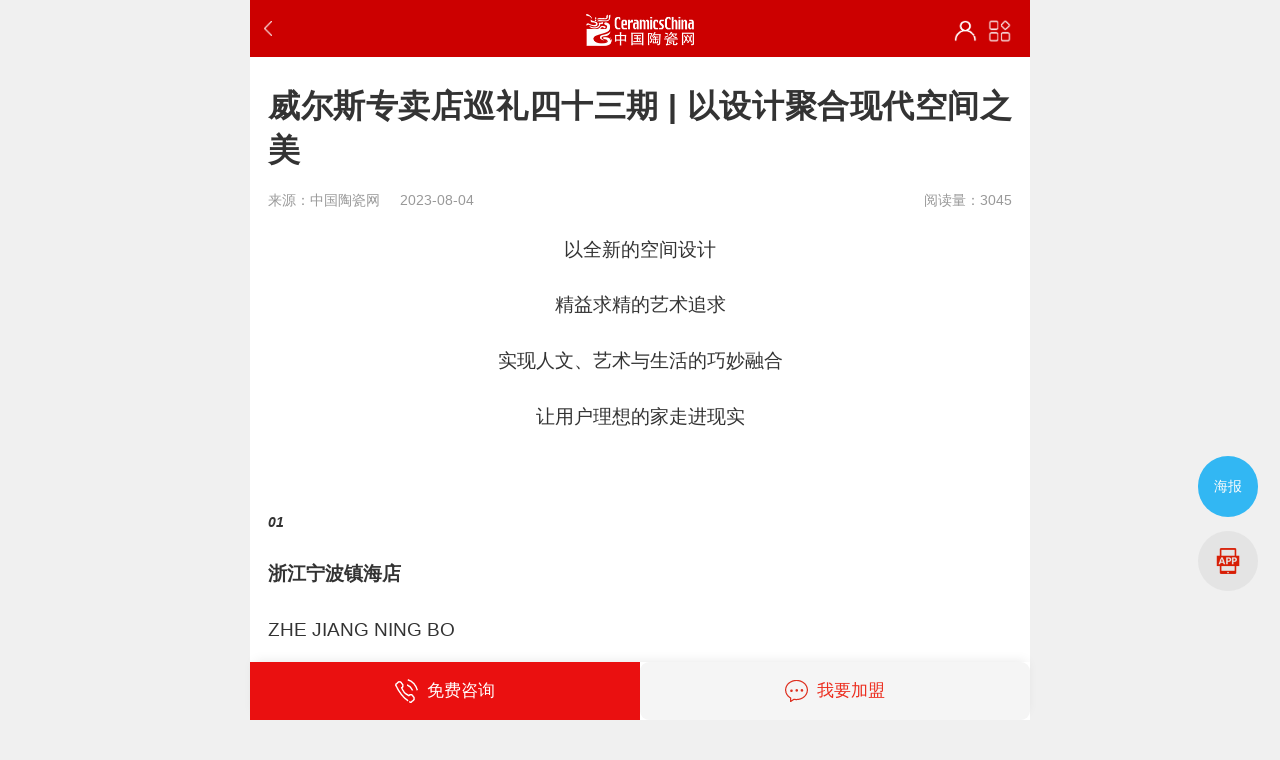

--- FILE ---
content_type: text/html;charset=UTF-8
request_url: https://m.ceramicschina.com/PG_ViewNews_132351.html
body_size: 9517
content:

<!DOCTYPE html>
<html lang="zh-CN">
  <head>
    <meta charset="utf-8">
    <meta name="viewport" content="width=device-width,minimum-scale=1,initial-scale=1">
    <link href="https://www.ceramicschina.com/favicon.ico" rel="shortcut icon" type="image/x-icon" />
      <meta name="applicable-device" content="mobile"/> 
      <title>威尔斯专卖店巡礼四十三期 | 以设计聚合现代空间之美- 中国陶瓷网行业资讯</title>
<meta name="keywords" content="威尔斯陶瓷" />
<meta name="description" content="以全新的空间设计，精益求精的艺术追求，实现人文、艺术与生活的巧妙融合，让用户理想的家走进现实。" />
<link rel="canonical" href="https://www.ceramicschina.com/PG_ViewNews_132351.html" />

    

<meta property="og:title" content="威尔斯专卖店巡礼四十三期 | 以设计聚合现代空间之美- 中国陶瓷网行业资讯" />
<meta property="og:type" content="article" />

<meta property="article:author" content="谭翠静">
<meta property="article:tag" content="威尔斯陶瓷" />
 <meta property="article:published_time" content="2023-08-04 09:07:18 CST" />
<meta property="og:image" content="https://img1.ceramicschina.com/Upfiles/2023-08-04/2023080409071841530.jpg" />
<meta property="og:url" content="https://m.ceramicschina.com/PG_ViewNews_132351.html" />
<meta property="og:description" content="以全新的空间设计，精益求精的艺术追求，实现人文、艺术与生活的巧妙融合，让用户理想的家走进现实。" />
 <meta property="og:site_name" content="中国陶瓷网" />

 
   <meta property="og:release_date" content="2023-08-04 09:07:18 CST" /> 
<meta itemprop="dateUpdate" content="2023-08-04 09:07:18 CST" />
<meta itemprop="datePublished" content="2023-08-04 09:07:18 CST" />
    
    <link rel="stylesheet" type="text/css" href="/Content/ztw2020_css/mbase.css" />
    <link rel="stylesheet" type="text/css" href="/Content/ztw2020_css/mNav.css" />
    <link rel="stylesheet" type="text/css" href="/Content/ztw2020_css/mNews.css" />
    <link rel="stylesheet" type="text/css" href="/Content/ztw2020_css/haibao.css" />
<script type="application/ld+json">
{
  "@context": "https://schema.org",
  "@type": "NewsArticle",
  "name": "威尔斯专卖店巡礼四十三期 | 以设计聚合现代空间之美- 中国陶瓷网行业资讯",
  "headline": "威尔斯专卖店巡礼四十三期 | 以设计聚合现代空间之美- 中国陶瓷网行业资讯",
  "description": "以全新的空间设计，精益求精的艺术追求，实现人文、艺术与生活的巧妙融合，让用户理想的家走进现实。",
"author":{
			"@type":"Person",
			"name":"谭翠静",
 			"url": "https://m.ceramicschina.com/"
},
  "datePublished": "2023-08-04 09:07:18 CST",
  "image": "https://img1.ceramicschina.com/Upfiles/2023-08-04/2023080409071841530.jpg",
  "url": "https://m.ceramicschina.com/PG_ViewNews_132351.html",
  "publisher": {
    "@type": "Organization",
    "name": "中国陶瓷网",
    "logo": {
      "@type": "ImageObject",
      "url": "https://m.ceramicschina.com/Content/ztw2020_img/ztwlogo.png"
    }
  },
  "articleBody": "<p style='text-align:center'>以全新的空间设计</p> <p style='text-align:center'>精益求精的艺术追求</p> <p style='text-align:center'>实现人文、艺术与生活的巧妙融合</p> <p style='text-align:center'>让用户理想的家走进现实</p> <p>&nbsp;</p> <p><em><strong>01</strong></em></p> <p><strong>浙江宁波镇海店</strong></p> <p>ZHE JIANG NING BO</p> <p><img src='https://img1.ceramicschina.com/Upfiles/2023-08-04/2023080409081331425.jpg' /></p> <p>在空间打造上，威尔斯陶瓷以设计与艺术的结合，传达生活本身，专注于瓷砖产品本身，体现产品细节，构建全空间、多样式的实景展示区，深刻表达用户的需求，引起空间美学的共鸣。</p> <p><img src='https://img1.ceramicschina.com/Upfiles/2023-08-04/2023080409081387297.jpg' /> <img src='https://img1.ceramicschina.com/Upfiles/2023-08-04/2023080409081374331.jpg' /> <img src='https://img1.ceramicschina.com/Upfiles/2023-08-04/2023080409081419268.jpg' /> <img src='https://img1.ceramicschina.com/Upfiles/2023-08-04/2023080409081411943.jpg' /></p> <p>威尔斯陶瓷兼具颜值与美学设计的终端体验店，专注打造高品质城市新生活，传递美好生活新理念，为健康人居奉献价值。</p> <p><img src='https://img1.ceramicschina.com/Upfiles/2023-08-04/2023080409081478094.jpg' /> <img src='https://img1.ceramicschina.com/Upfiles/2023-08-04/2023080409081486136.jpg' /></p> <p><img src='https://img1.ceramicschina.com/Upfiles/2023-08-04/2023080409081465153.jpg' /></p> <p>&nbsp;</p> <p><em><strong>02</strong></em></p> <p><strong>浙江湖州威尔斯专卖店</strong></p> <p>ZHE JIANG HU ZHOU</p> <p><img src='https://img1.ceramicschina.com/Upfiles/2023-08-04/2023080409081488852.jpg' /></p> <p>威尔斯将品牌文化底蕴与生活美学融入不同的空间，融合全品类威尔斯产品，多维度呈现时尚舒适的居家氛围，为家居带来全新的生活体验。</p> <p><img src='https://img1.ceramicschina.com/Upfiles/2023-08-04/2023080409081423920.jpg' /> <img src='https://img1.ceramicschina.com/Upfiles/2023-08-04/2023080409081550134.jpg' /> <img src='https://img1.ceramicschina.com/Upfiles/2023-08-04/2023080409081574581.jpg' /> <img src='https://img1.ceramicschina.com/Upfiles/2023-08-04/2023080409081583530.jpg' /> <img src='https://img1.ceramicschina.com/Upfiles/2023-08-04/2023080409081512191.jpg' /> <img src='https://img1.ceramicschina.com/Upfiles/2023-08-04/2023080409081572373.jpg' /></p> <p style='text-align:center'>空间的独特艺术设计</p> <p style='text-align:center'>是人们对理想生活最好的表达</p> <p style='text-align:center'>真实还原用户家的体验</p> <p style='text-align:center'>1:1还原家的美感与温暖</p> <p style='text-align:center'>层次感再上新阶</p> <p>&nbsp;</p> <p><em><strong>03</strong></em></p> <p><strong>内蒙西乌旗专卖店</strong></p> <p>NEIMENGXIWUQI</p> <p><img src='https://img1.ceramicschina.com/Upfiles/2023-08-04/2023080409081520119.jpg' /></p> <p style='text-align:center'>威尔斯陶瓷简约时尚的美学设计</p> <p style='text-align:center'>打破传统的空间局限性</p> <p style='text-align:center'>为用户提供随心所欲的选购体验</p> <p style='text-align:center'>以不同的产品体系巧妙布局</p> <p style='text-align:center'>畅想惬意人居的无限美好</p> <p style='text-align:center'><img src='https://img1.ceramicschina.com/Upfiles/2023-08-04/2023080409081638685.jpg' /> <img src='https://img1.ceramicschina.com/Upfiles/2023-08-04/2023080409081626878.jpg' /> <img src='https://img1.ceramicschina.com/Upfiles/2023-08-04/2023080409081684205.jpg' /> <img src='https://img1.ceramicschina.com/Upfiles/2023-08-04/2023080409081671055.jpg' /></p> <p>威尔斯陶瓷专卖店内，产品样板按设计整齐排列，为顾客全面展示了威尔斯陶瓷各类型款式的陶瓷产品，方便客户选购产品，另外还设计了上墙样板展示，全面展示陶瓷产品铺贴效果。</p> <p><img src='https://img1.ceramicschina.com/Upfiles/2023-08-04/2023080409081784470.jpg' /></p> <p><img src='https://img1.ceramicschina.com/Upfiles/2023-08-04/2023080409081797421.jpg' /></p> <p style='text-align:center'><strong>现代美学 印象设计</strong></p> <p style='text-align:center'>为用户传递美好生活理念</p> <p style='text-align:center'>打造兼具现代、时尚、美学的家居生活</p> <p style='text-align:center'>让居住回归本真，为更懂生活的你</p> <p style='text-align:center'>✦</p> <p style='text-align:center'>欢迎到店品鉴</p>",
  "keywords": "威尔斯陶瓷"
}
</script>
  </head>

  <body>

    <!-- header -->
    <div class="header header-s head-view">
      <div class="head">
        <div class="col_left ztw_logo">
          <a href="https://m.ceramicschina.com/"><img src="/Content/ztw2020_img/ztwlogo-w.png" alt="中陶网logo" /></a>
        </div>
        <div class="col_middle head-t">
          <a class="return" href="javascript:history.go(-1)" rel="nofollow" >返回上一步</a>
          
        </div>
     
    <div class="col_right">
          <a href="https://m.ceramicschina.com/Login.aspx" title="VIP会员" class="hy"><img src="/Content/ztw2020_img/huiyuan.png" /></a>
          <a href="#" class="nav__trigger">
            <span class="nav__icon"></span>
          </a>
      	  



 

<link rel="stylesheet" type="text/css" href="https://m.ceramicschina.com/Content/ztw2020_css/mNav.css">

    <!-- navtop -->
          
      	  <nav class="navtop">
      		<ul class="nav__list">
      		  <li class="nav__item">
              <a class="nav__link nav__index" href="https://m.ceramicschina.com/">中国陶瓷网首页</a>
            </li>
        		<li class="nav__item">
              <a href="https://m.ceramicschina.com/news/" class="nav__title">-- 新闻眼 --</a>
              <div class="nav__con">
               <a  class="nav__link"  href="https://m.ceramicschina.com/newslist/959/">行业热点</a>
               <a  class="nav__link"  href="https://m.ceramicschina.com/newslist/973/">人物访谈</a>
            <a  class="nav__link" href="https://m.ceramicschina.com/newslist/999/">企业要闻</a>
            <a  class="nav__link"  href="https://m.ceramicschina.com/newslist/974/">中陶原创</a> 
             <a  class="nav__link"  href="https://m.ceramicschina.com/newslist/1010/">中陶日报</a>           
            <a  class="nav__link"  href="https://m.ceramicschina.com/newslist/962/">品牌之窗</a>
           <a  class="nav__link"  href="https://m.ceramicschina.com/newslist/149/">展会报道</a>
            <a  class="nav__link"  href="https://m.ceramicschina.com/newslist/993/">终端市场</a>
            <a  class="nav__link" href="https://m.ceramicschina.com/newslist/966/">机械化工</a>
            
              </div>
            </li>
             <li class="nav__item">
              <a href="https://m.ceramicschina.com/pinpai/" class="nav__title">-- 品牌榜 --</a>
              <div class="nav__con brandcon">
                <a class="nav__link" href="https://m.ceramicschina.com/taocishidapinpai/">陶瓷十大品牌</a>
                <a class="nav__link" href="https://m.ceramicschina.com/cizhuanshidapinpai/">瓷砖十大品牌</a>
                <a class="nav__link" href="https://m.ceramicschina.com/taociyixian/">陶瓷一线品牌</a>
                <a class="nav__link" href="https://m.ceramicschina.com/pinpai/">品牌库</a>
              </div>
            </li>
              <li class="nav__item">
              <a href="https://m.ceramicschina.com/business/globrand.html" class="nav__title">-- 招商馆 --</a>
              <div class="nav__con">
                <a class="nav__link" href="https://m.ceramicschina.com/business/globrand.html">品牌招商</a>
                <a class="nav__link" href="https://m.ceramicschina.com/business/agentList.html">加盟留言</a>
                <a class="nav__link" href="https://www.ceramicschina.com/vip.html">招商帮手</a>
              </div>
            </li>
            <li class="nav__item">
              <a href="https://m.ceramicschina.com/jinyanjiang/" class="nav__title">-- 金岩奖 --</a>
              <div class="nav__con">
                <a class="nav__link"  href="https://m.ceramicschina.com/jinyanjiang/">金岩奖</a>
              </div>
            </li>
             <li class="nav__item">
              <a href="https://m.ceramicschina.com/fucai/" class="nav__title">-- 辅材频道--</a>
              <div class="nav__con">
               <a class="nav__link"  href="https://m.ceramicschina.com/fucai/list_3.html">行业新闻</a>
                <a class="nav__link"  href="https://m.ceramicschina.com/fucai/list_1.html">协会动态</a>
                 <a class="nav__link"  href="https://m.ceramicschina.com/fucai/list_2.html">会员资讯</a>
              </div>
            </li>
             <li class="nav__item">
              <a href="https://m.ceramicschina.com/weiyu/" class="nav__title">-- 卫浴城 --</a>
              <div class="nav__con">                
                <a class="nav__link"  href="https://m.ceramicschina.com/weiyu/list_10.html">行业新闻</a>
                <a class="nav__link"  href="https://m.ceramicschina.com/weiyu/list_2.html">人物访谈</a>
                <a class="nav__link"  href="https://m.ceramicschina.com/weiyu/list_3.html">优品测评</a>
                <a class="nav__link"  href="https://m.ceramicschina.com/weiyu/list_4.html">卫浴搭配</a>
                <a class="nav__link"  href="https://m.ceramicschina.com/weiyu/list_5.html">好物种草</a>
                <a class="nav__link"  href="https://m.ceramicschina.com/weiyu/list_9.html">达人晒货</a>
                <a class="nav__link"  href="https://m.ceramicschina.com/weiyu/list_7.html">国内品牌</a>
                <a class="nav__link"  href="https://m.ceramicschina.com/weiyu/list_8.html">国外品牌</a>
                <a class="nav__link"  href="https://m.ceramicschina.com/weiyu/list_6.html">曝光中心</a>
              </div>
            </li> 
           
          
            <!-- <li class="nav__item">
              <a href="https://m.ceramicschina.com/koubei/" class="nav__title">-- 口碑 --</a>
              <div class="nav__con"> <a class="nav__link"  href="https://m.ceramicschina.com/koubei/wenda.html">口碑问答</a>
               <a class="nav__link"  href="https://m.ceramicschina.com/koubei/baoguang.html">曝光中心</a>
                <a class="nav__link"  href="https://m.ceramicschina.com/koubei/rank.html">口碑排行</a>
               
                <a class="nav__link"  href="https://m.ceramicschina.com/koubei/">投诉台</a>
              </div>
            </li>-->
            <li class="nav__item">
              <a href="" class="nav__title">-- 视觉 --</a>
              <div class="nav__con">
                <a class="nav__link" href="https://m.ceramicschina.com/photo/">图片</a>
                <a class="nav__link" href="https://m.ceramicschina.com/video/">视频</a>
              </div>
            </li>
            <li class="nav__item">
              <a href="https://m.ceramicschina.com/zhanhui/" class="nav__title">-- 线上展厅 --</a>
              <div class="nav__con">
                <a class="nav__link" href="https://m.ceramicschina.com/zhanhui/">线上展厅</a>
                <a class="nav__link" href="https://m.ceramicschina.com/zhanhui/type_1.html">佛山陶博会</a>
              </div>
            </li>
            <li class="nav__item">
              <a href="https://m.ceramicschina.com/activity/" class="nav__title">-- 活动 --</a>
              <div class="nav__con">
                <a class="nav__link" href="https://m.ceramicschina.com/activity/list_1.html">设计师</a>
                <a class="nav__link" href="https://m.ceramicschina.com/activity/list_2.html">工匠</a>
                <a class="nav__link" href="https://m.ceramicschina.com/activity/list_3.html">慈善</a>
              </div>
            </li>
            <li class="nav__item">
              <a href="https://m.ceramicschina.com/job/" class="nav__title">-- 人才招聘 --</a>
              <div class="nav__con">
                <a class="nav__link" href="https://m.ceramicschina.com/job/zhaopinlist.html">招聘信息</a>
                <a class="nav__link" href="https://m.ceramicschina.com/job/resumeslist.html">求职简历</a>
                <a class="nav__link" href="https://m.ceramicschina.com/job/companylist.html">招聘公司</a>
              </div>
            </li>
               <li class="nav__item">
              <a href="https://m.ceramicschina.com/xuanzhuan/" class="nav__title">-- 选瓷砖 --</a>
              <div class="nav__con">
                 <a class="nav__link"  href="https://m.ceramicschina.com/xuanzhuan/spacelist.html">空间选砖</a> 
             <a class="nav__link"  href="https://m.ceramicschina.com/xuanzhuan/categorylist.html">品类选砖 </a> 
             <!-- <a class="nav__link"  href="https://m.ceramicschina.com/koubei/wenda.html">品牌选砖 </a>  -->
              <a class="nav__link"  href="https://m.ceramicschina.com/xuanzhuan/strategylist.html">选砖攻略 </a> 
              </div>
            </li>
           <li class="nav__item">
              <a href="https://m.ceramicschina.com/designer/" class="nav__title">-- 设计师 --</a>
              <div class="nav__con">
                 <a class="nav__link"  href="https://m.ceramicschina.com/designer/designerlist.html">设计师</a> 
                   <a class="nav__link"  href="https://m.ceramicschina.com/designer/caselist.html">设计案例</a> 
                     <a class="nav__link"  href="https://m.ceramicschina.com/designer/demandlist.html">业主需求</a> 
                       <a class="nav__link"  href="https://m.ceramicschina.com/designer/activitieslist.html">设计师活动</a> 
                        <!-- <a class="nav__link"  href="https://www.ceramicschina.com/shejike/">中国设计课</a>  -->
              </div>
            </li> 
      		</ul>
      	  </nav>

        </div>
      </div>
    </div>

    <section class="section content">
      <div class="News_title">
        <h2>威尔斯专卖店巡礼四十三期 | 以设计聚合现代空间之美</h2>
        <div class="prot col_21">
          <div class="col_left">
            <span>来源：中国陶瓷网</span>
            <span>2023-08-04</span>
          </div>
          <div class="col_right">阅读量：3045</div>
        </div>
      </div>
      <div class="News_content">
    <p style="text-align:center">以全新的空间设计</p>

<p style="text-align:center">精益求精的艺术追求</p>

<p style="text-align:center">实现人文、艺术与生活的巧妙融合</p>

<p style="text-align:center">让用户理想的家走进现实</p>

<p>&nbsp;</p>

<p><em><strong>01</strong></em></p>

<p><strong>浙江宁波镇海店</strong></p>

<p>ZHE JIANG NING BO</p>

<p><img src='https://img1.ceramicschina.com/Upfiles/2023-08-04/2023080409081331425.jpg' ></img></p>

<p>在空间打造上，威尔斯陶瓷以设计与艺术的结合，传达生活本身，专注于瓷砖产品本身，体现产品细节，构建全空间、多样式的实景展示区，深刻表达用户的需求，引起空间美学的共鸣。</p>

<p><img src='https://img1.ceramicschina.com/Upfiles/2023-08-04/2023080409081387297.jpg' ></img> <img src='https://img1.ceramicschina.com/Upfiles/2023-08-04/2023080409081374331.jpg' ></img> <img src='https://img1.ceramicschina.com/Upfiles/2023-08-04/2023080409081419268.jpg' ></img> <img src='https://img1.ceramicschina.com/Upfiles/2023-08-04/2023080409081411943.jpg' ></img></p>

<p>威尔斯陶瓷兼具颜值与美学设计的终端体验店，专注打造高品质城市新生活，传递美好生活新理念，为健康人居奉献价值。</p>

<p><img src='https://img1.ceramicschina.com/Upfiles/2023-08-04/2023080409081478094.jpg' ></img> <img src='https://img1.ceramicschina.com/Upfiles/2023-08-04/2023080409081486136.jpg' ></img></p>

<p><img src='https://img1.ceramicschina.com/Upfiles/2023-08-04/2023080409081465153.jpg' ></img></p>

<p>&nbsp;</p>

<p><em><strong>02</strong></em></p>

<p><strong>浙江湖州威尔斯专卖店</strong></p>

<p>ZHE JIANG HU ZHOU</p>

<p><img src='https://img1.ceramicschina.com/Upfiles/2023-08-04/2023080409081488852.jpg' ></img></p>

<p>威尔斯将品牌文化底蕴与生活美学融入不同的空间，融合全品类威尔斯产品，多维度呈现时尚舒适的居家氛围，为家居带来全新的生活体验。</p>

<p><img src='https://img1.ceramicschina.com/Upfiles/2023-08-04/2023080409081423920.jpg' ></img> <img src='https://img1.ceramicschina.com/Upfiles/2023-08-04/2023080409081550134.jpg' ></img> <img src='https://img1.ceramicschina.com/Upfiles/2023-08-04/2023080409081574581.jpg' ></img> <img src='https://img1.ceramicschina.com/Upfiles/2023-08-04/2023080409081583530.jpg' ></img> <img src='https://img1.ceramicschina.com/Upfiles/2023-08-04/2023080409081512191.jpg' ></img> <img src='https://img1.ceramicschina.com/Upfiles/2023-08-04/2023080409081572373.jpg' ></img></p>

<p style="text-align:center">空间的独特艺术设计</p>

<p style="text-align:center">是人们对理想生活最好的表达</p>

<p style="text-align:center">真实还原用户家的体验</p>

<p style="text-align:center">1:1还原家的美感与温暖</p>

<p style="text-align:center">层次感再上新阶</p>

<p>&nbsp;</p>

<p><em><strong>03</strong></em></p>

<p><strong>内蒙西乌旗专卖店</strong></p>

<p>NEIMENGXIWUQI</p>

<p><img src='https://img1.ceramicschina.com/Upfiles/2023-08-04/2023080409081520119.jpg' ></img></p>

<p style="text-align:center">威尔斯陶瓷简约时尚的美学设计</p>

<p style="text-align:center">打破传统的空间局限性</p>

<p style="text-align:center">为用户提供随心所欲的选购体验</p>

<p style="text-align:center">以不同的产品体系巧妙布局</p>

<p style="text-align:center">畅想惬意人居的无限美好</p>

<p style="text-align:center"><img src='https://img1.ceramicschina.com/Upfiles/2023-08-04/2023080409081638685.jpg' ></img> <img src='https://img1.ceramicschina.com/Upfiles/2023-08-04/2023080409081626878.jpg' ></img> <img src='https://img1.ceramicschina.com/Upfiles/2023-08-04/2023080409081684205.jpg' ></img> <img src='https://img1.ceramicschina.com/Upfiles/2023-08-04/2023080409081671055.jpg' ></img></p>

<p>威尔斯陶瓷专卖店内，产品样板按设计整齐排列，为顾客全面展示了威尔斯陶瓷各类型款式的陶瓷产品，方便客户选购产品，另外还设计了上墙样板展示，全面展示陶瓷产品铺贴效果。</p>

<p><img src='https://img1.ceramicschina.com/Upfiles/2023-08-04/2023080409081784470.jpg' ></img></p>

<p><img src='https://img1.ceramicschina.com/Upfiles/2023-08-04/2023080409081797421.jpg' ></img></p>

<p style="text-align:center"><strong>现代美学 印象设计</strong></p>

<p style="text-align:center">为用户传递美好生活理念</p>

<p style="text-align:center">打造兼具现代、时尚、美学的家居生活</p>

<p style="text-align:center">让居住回归本真，为更懂生活的你</p>

<p style="text-align:center">✦</p>

<p style="text-align:center">欢迎到店品鉴</p> 
      </div>
      <div class="News_bot">责任编辑：谭翠静</div>
      <div class="ns_labels">
            <p>继续阅读与本文标签相同的文章：</p>
            <ul class="labels">
             
              <li><a href="https://m.ceramicschina.com/pinpai/view_6471.html" >威尔斯陶瓷/岩板</a></li>

            </ul>
          </div>
     <!-- <div class="likebtn11">
        <a href="" class="likebtn">115</a>
        <a href="" class="nlikebtn">0</a>
      </div>-->
      <img src="/Content/ztw2020_img/wxewm - m.jpg" alt="了解更多请移步微信公众号">
   
      
      <!-- <div class="gg"><a href="https://m.ceramicschina.com/taocishidapinpai/rwvote2022.html" rel="nofollow" target="_blank" title="2022年度建筑卫生陶瓷十大品牌评选"><img src="https://img1.ceramicschina.com/Upfiles/2022-04-18/2022041814223868571.jpg" alt="2022年度建筑卫生陶瓷十大品牌评选"></a></div> -->
    </section>

    <section class="content">
      <div class="n_list ind-news ind-con">
        <h5 class="n_list-head">相关推荐资讯</h5>
        <div class="news-hot">
          
          <div class="n_con">
            <div class="newsleft">
              <a href="https://m.ceramicschina.com/PG_ViewNews_138322.html" title="瓷砖经销商注意！马可波罗、东鹏、蒙娜丽莎等头部陶企都“加码”了……" class="n_title">瓷砖经销商注意！马可波罗、东鹏、蒙娜丽莎等头部陶企都“加码”了……</a>
              <div class="info">
               
                <span>时间：2026-01-31</span>
              </div>
            </div>
            <a href="https://m.ceramicschina.com/PG_ViewNews_138322.html" class="imgbox"><img alt="瓷砖经销商注意！马可波罗、东鹏、蒙娜丽莎等头部陶企都“加码”了……" src="https://img1.ceramicschina.com//Upfiles/2026-01-31/2026013115442283871.jpg"></a>
          </div>
          
          <div class="n_con">
            <div class="newsleft">
              <a href="https://m.ceramicschina.com/PG_ViewNews_138321.html" title="【中陶日报-1.30】科达制造全控特福国际，拟投6.6亿在加纳扩产；悦心健康去年净利润预计同比扭亏为盈；佛山一陶企宣告破产" class="n_title">【中陶日报-1.30】科达制造全控特福国际，拟投6.6亿在加纳扩产；悦心健康去年净利润预计同比扭亏为盈；佛山一陶企宣告破产</a>
              <div class="info">
               
                <span>时间：2026-01-31</span>
              </div>
            </div>
            <a href="https://m.ceramicschina.com/PG_ViewNews_138321.html" class="imgbox"><img alt="【中陶日报-1.30】科达制造全控特福国际，拟投6.6亿在加纳扩产；悦心健康去年净利润预计同比扭亏为盈；佛山一陶企宣告破产" src="https://img1.ceramicschina.com//Upfiles/2026-01-31/2026013115420062900.jpg"></a>
          </div>
          
          <div class="n_con">
            <div class="newsleft">
              <a href="https://m.ceramicschina.com/PG_ViewNews_138320.html" title="【中陶日报-1.29】广东一陶企破产清算；箭牌瓷砖入选《大国品牌》；印度陶瓷工业展启幕，20多家中国陶企组团亮相" class="n_title">【中陶日报-1.29】广东一陶企破产清算；箭牌瓷砖入选《大国品牌》；印度陶瓷工业展启幕，20多家中国陶企组团亮相</a>
              <div class="info">
               
                <span>时间：2026-01-31</span>
              </div>
            </div>
            <a href="https://m.ceramicschina.com/PG_ViewNews_138320.html" class="imgbox"><img alt="【中陶日报-1.29】广东一陶企破产清算；箭牌瓷砖入选《大国品牌》；印度陶瓷工业展启幕，20多家中国陶企组团亮相" src="https://img1.ceramicschina.com//Upfiles/2026-01-31/2026013115395494125.jpg"></a>
          </div>
          
          <div class="n_con">
            <div class="newsleft">
              <a href="https://m.ceramicschina.com/PG_ViewNews_138319.html" title="萨米特瓷砖2025年度工作总结及2026战略规划会议圆满举行" class="n_title">萨米特瓷砖2025年度工作总结及2026战略规划会议圆满举行</a>
              <div class="info">
               
                <span>时间：2026-01-30</span>
              </div>
            </div>
            <a href="https://m.ceramicschina.com/PG_ViewNews_138319.html" class="imgbox"><img alt="萨米特瓷砖2025年度工作总结及2026战略规划会议圆满举行" src="https://img1.ceramicschina.com//Upfiles/2026-01-30/2026013016394934939.jpg"></a>
          </div>
          
          <div class="n_con">
            <div class="newsleft">
              <a href="https://m.ceramicschina.com/PG_ViewNews_138318.html" title="蒙娜丽莎集团荣获“生态友好企业”称号！" class="n_title">蒙娜丽莎集团荣获“生态友好企业”称号！</a>
              <div class="info">
               
                <span>时间：2026-01-30</span>
              </div>
            </div>
            <a href="https://m.ceramicschina.com/PG_ViewNews_138318.html" class="imgbox"><img alt="蒙娜丽莎集团荣获“生态友好企业”称号！" src="https://img1.ceramicschina.com//Upfiles/2026-01-30/2026013016320813485.png"></a>
          </div>
          
          <div class="n_con">
            <div class="newsleft">
              <a href="https://m.ceramicschina.com/PG_ViewNews_138317.html" title="蒙娜丽莎瓷砖助力最美新家| 139㎡温暖居所，滋养生活所爱，让美好生长" class="n_title">蒙娜丽莎瓷砖助力最美新家| 139㎡温暖居所，滋养生活所爱，让美好生长</a>
              <div class="info">
               
                <span>时间：2026-01-29</span>
              </div>
            </div>
            <a href="https://m.ceramicschina.com/PG_ViewNews_138317.html" class="imgbox"><img alt="蒙娜丽莎瓷砖助力最美新家| 139㎡温暖居所，滋养生活所爱，让美好生长" src="https://img1.ceramicschina.com//Upfiles/2026-01-29/2026012917205871282.jpg"></a>
          </div>
          
          <div class="n_con">
            <div class="newsleft">
              <a href="https://m.ceramicschina.com/PG_ViewNews_138316.html" title="统一陶瓷科技携产品亮相全省绿色建材观摩会，以“好材料”助力“好房子”建设" class="n_title">统一陶瓷科技携产品亮相全省绿色建材观摩会，以“好材料”助力“好房子”建设</a>
              <div class="info">
               
                <span>时间：2026-01-29</span>
              </div>
            </div>
            <a href="https://m.ceramicschina.com/PG_ViewNews_138316.html" class="imgbox"><img alt="统一陶瓷科技携产品亮相全省绿色建材观摩会，以“好材料”助力“好房子”建设" src="https://img1.ceramicschina.com//Upfiles/2026-01-29/2026012916344765607.jpg"></a>
          </div>
          
          <div class="n_con">
            <div class="newsleft">
              <a href="https://m.ceramicschina.com/PG_ViewNews_138315.html" title="金舵幻影来了！2026年瓷砖产品价值升维：从“制造产品”到“创造体验”" class="n_title">金舵幻影来了！2026年瓷砖产品价值升维：从“制造产品”到“创造体验”</a>
              <div class="info">
               
                <span>时间：2026-01-29</span>
              </div>
            </div>
            <a href="https://m.ceramicschina.com/PG_ViewNews_138315.html" class="imgbox"><img alt="金舵幻影来了！2026年瓷砖产品价值升维：从“制造产品”到“创造体验”" src="https://img1.ceramicschina.com//Upfiles/2026-01-29/2026012911115399618.png"></a>
          </div>
          
          <div class="n_con">
            <div class="newsleft">
              <a href="https://m.ceramicschina.com/PG_ViewNews_138314.html" title="【中陶日报-1.28】江西全省首批陶瓷行业转型贷款6千万落地宜春；佛山计划投入6000万元推动中小企业实施数字化改造" class="n_title">【中陶日报-1.28】江西全省首批陶瓷行业转型贷款6千万落地宜春；佛山计划投入6000万元推动中小企业实施数字化改造</a>
              <div class="info">
               
                <span>时间：2026-01-29</span>
              </div>
            </div>
            <a href="https://m.ceramicschina.com/PG_ViewNews_138314.html" class="imgbox"><img alt="【中陶日报-1.28】江西全省首批陶瓷行业转型贷款6千万落地宜春；佛山计划投入6000万元推动中小企业实施数字化改造" src="https://img1.ceramicschina.com//Upfiles/2026-01-29/2026012911070956611.jpg"></a>
          </div>
          
          <div class="n_con">
            <div class="newsleft">
              <a href="https://m.ceramicschina.com/PG_ViewNews_138313.html" title="箭牌瓷砖入选《大国品牌》，共筑大国人居美好未来" class="n_title">箭牌瓷砖入选《大国品牌》，共筑大国人居美好未来</a>
              <div class="info">
               
                <span>时间：2026-01-29</span>
              </div>
            </div>
            <a href="https://m.ceramicschina.com/PG_ViewNews_138313.html" class="imgbox"><img alt="箭牌瓷砖入选《大国品牌》，共筑大国人居美好未来" src="https://img1.ceramicschina.com//Upfiles/2026-01-29/2026012910214716531.jpg"></a>
          </div>
          
          
        
        </div>
      </div>
    </section>

    <!-- footer -->
    <!-- footer brands -->
	





<div class="f_brands">
	<ul>
		<li><a href="https://m.ceramicschina.com/taocishidapinpai/">陶瓷十大品牌</a></li>
      	<li><a href="https://m.ceramicschina.com/weiyushidapinpai/">卫浴十大品牌</a></li>
      	<li><a href="https://m.ceramicschina.com/cizhuanshidapinpai/">瓷砖十大品牌</a></li>
      	<li><a href="https://m.ceramicschina.com/taociyixian/">陶瓷一线品牌</a></li>
      	<li><a href="https://m.ceramicschina.com/dalishishidapinpai/">大理石瓷砖十大品牌</a></li> 
      	<li><a href="https://m.ceramicschina.com/zhiganzhuanshidapinpai/">质感砖十大品牌</a></li>
      	<li><a href="https://m.ceramicschina.com/muwenzhuanshidapinpai/">木纹砖十大品牌</a></li>  
      	<li><a href="https://m.ceramicschina.com/shejishituijian/">设计师推荐品牌</a></li>
        <li><a href="https://m.ceramicschina.com/gongchengtuijianpinpai/">工程推荐品牌</a></li>
     </ul>
</div>
<script>
var _hmt = _hmt || [];
(function() {
  var hm = document.createElement("script");
  hm.src = "https://hm.baidu.com/hm.js?aaab21b8d01b98b711ebcfedd6cef80e";
  var s = document.getElementsByTagName("script")[0]; 
  s.parentNode.insertBefore(hm, s);
})();
</script>

    <div class="footer">
      <div class="footer_con">
        <p>ICP备：<a href="https://beian.miit.gov.cn/" rel="nofollow" target="_blank">粤ICP备14052601号</a></p>
        <p>&#169;2002-<script language="javascript" type="text/javascript">var d = new Date(); document.writeln(d.getFullYear());</script>中陶网All Rights Reserved</p>
      </div>
    </div>
    <div id="Floor-r" class="Floor-r">
      <div class="suspension">
      	<div class="suspension-box">
          <div class="gl-gohaibao-show gl-gohaibao fixedbtn">海报</div>
          <div class="appdownload fixedbtn a">
          	<a href="https://www.ceramicschina.com/app/com.app.ceramicschina.apk"><img src="/Content/ztw2020_img/appdownload.png" alt="中陶网APP下载"></a>
          </div>
          <button id='retopbtn' onclick='returnTop()' class="a iconfont"><img src="/Content/ztw2020_img/ztw_retopbtn.png" /></button>
      	</div>
      </div>
    </div>



  <script language="javascript" type="text/javascript" src="/Content/ztw2020_js/jquery-min.js"></script>

  <script language="javascript" type="text/javascript" src="/Content/ztw2020_js/base2.js"></script>
  <script language="javascript" type="text/javascript" src="/Content/ztw2020_js/iscroll.js"></script>
  <script language="javascript" type="text/javascript" src="/Content/ztw2020_js/navbarscroll.js"></script>

  <script>
  $(document).ready(function(){
    var $category = $('#News_con');
    $category.addClass('newshide');
  	var $toggleBtn = $('#showMore a');
    var $showBtn = $('#showMore');
  	$toggleBtn.toggle(function(){
      $category.removeClass('newshide').addClass('newsshow');
  		$(this).find('span').removeClass('hide').addClass('show').text('精简显示全文');
      $showBtn.removeClass('showMore-h').addClass('showMore-s');
  	},function(){
      $category.removeClass('newsshow').addClass('newshide');
  		$(this).find('span').removeClass('show').addClass('hide').text('点击查看全文');
      $showBtn.removeClass('showMore-s').addClass('showMore-h');
  	});
  });

  </script>
 
    
<script type="text/javascript">
    DTPath = 'https://m.ceramicschina.com/';
</script>
<link rel="stylesheet" href="/Content/haibao.css" />
<link rel="stylesheet" href="/Content/aui.2.0.css?v=1.0" />

<script src="/Scripts/html2canvas.min.js" type="text/javascript"></script>
<script>
    var gl_haibao_start_oauth = 0;
    $(document).ready(function(){
        $(".returnTop").before('<div class="gl-gohaibao-show gl-gohaibao fixedbtn">海报</div>');
        $(document).on('click', '.gl-gohaibao', function(e) {
            show_gl_haibao_get();
        });
    });
    function gl_haibao_go(){
        setTimeout(function(){
            html2canvas(document.querySelector(".gl_haibao_box_img"), {
                useCORS: true
            }).then(canvas => {
                var img = canvas.toDataURL();
               // var img  = canvas.toDataURL("image/png");
               // var img = canvas.toDataURL("image/png").replace("image/png","image/octet-stream")
            document.getElementById('gl_haibao_images').src = img;
            $('.gl_haibao_load').hide();
            $('.gl_haibao_imgshow').show();
        });
    }, 100);
    }
    function show_gl_haibao_get(){
        if(gl_haibao_start_oauth == 0){
            gl_haibao_start_oauth = 1;
            laymsg('海报生成中...');
            $.ajax({
                type:'GET',
                url: '/Ashx/glajax',
                data:{id:132351},
                dataType : 'html',
            })
            .success(function(data) {
                var data_haibao = data;
                if(data_haibao.indexOf("gl_haibao") >= 0){
                    var gl_haibao_time_mgjn = setTimeout(function(){
                        gl_haibao_go();
                    }, 5000);
                    $('body').append(data_haibao);
                    $('#gl_haibao_image').load(function(){
                        clearTimeout(gl_haibao_time_mgjn);
                        gl_haibao_go();
                    });
                    setTimeout(function() {
                        $('.gl_haibao_box').addClass("gl_haibao_box_show");
                        $('.gl_haibao_closekey').off().on('click', function(e) {
                            $('.gl_haibao_box').removeClass("gl_haibao_box_show").on('webkitTransitionEnd transitionend', function() {
                                $('#gl_haibao_box').remove();
                                gl_haibao_start_oauth = 0;
                            });;
                            return false;
                        });
                        document.querySelector('.gl_haibao_box').addEventListener('touchmove', function() {
                            event.preventDefault();
                        });
                    }, 60);
                }
            });
        }
    }

    var new_glhaobao_user_share, is_glhaobao_user_share = 0;

    if(typeof glhaobao_user_share === 'function'){
        new_glhaobao_user_share = glhaobao_user_share;
        is_glhaobao_user_share = 1;
    }
    var glhaobao_user_share = function(){
        if(is_glhaobao_user_share == 1){
            isusershare = 0;
            new_glhaobao_user_share();
            if(isusershare == 1){
                return false;
            }
        }
        isusershare = 1;
        show_gl_haibao_get();
        return false;
    }
</script>

<script type="text/javascript" src="/Scripts/layer/layer.js?v=3.0"></script>
<script type="text/javascript" src="/Scripts/aui.2.0.js?v=1583455971"></script>
<script type="text/javascript" src="/Scripts/common_v2.js?v=1583455971"></script>
   <script src="https://res.wx.qq.com/open/js/jweixin-1.0.0.js"></script>

    <script>
        //微信分享控制
        wx.config({
            debug: false,
            appId: 'wx93abb02df326f395',
            timestamp:'1769868319',
                nonceStr: 'JQvjz01PuzXHJkTW',
        signature: '2865795ce07a7f22518e91debe1133619ceecfa8',
        jsApiList: [
          'checkJsApi',
          'onMenuShareTimeline',
          'onMenuShareAppMessage',
          'onMenuShareQQ',
          'onMenuShareWeibo'
        ]
        });
        wx.ready(function () {
            var wxData = {
                imgUrl: 'https://m.ceramicschina.com/image/weixin.png',
                link: 'https://m.ceramicschina.com/PG_ViewNews_132351.html',
                desc: "以全新的空间设计，精益求精的艺术追求，实现人文、艺术与生活的巧妙融合，让用户理想的家走进现实。",
                title: "威尔斯专卖店巡礼四十三期 | 以设计聚合现代空间之美"
            };
            wx.onMenuShareAppMessage(wxData);
            wx.onMenuShareTimeline(wxData);
        });
    </script>
    
<script src="/Content/layui/layui.js"></script>
<script src="/Content/ztw2020_js/DLCG.js"></script>

<script>
(function(){
    var bp = document.createElement('script');
    var curProtocol = window.location.protocol.split(':')[0];
    if (curProtocol === 'https') {
        bp.src = 'https://zz.bdstatic.com/linksubmit/push.js';
    }
    else {
        bp.src = 'http://push.zhanzhang.baidu.com/push.js';
    }
    var s = document.getElementsByTagName("script")[0];
    s.parentNode.insertBefore(bp, s);
})();
</script>
<script>
var _hmt = _hmt || [];
(function() {
  var hm = document.createElement("script");
  hm.src = "https://hm.baidu.com/hm.js?aaab21b8d01b98b711ebcfedd6cef80e";
  var s = document.getElementsByTagName("script")[0]; 
  s.parentNode.insertBefore(hm, s);
})();
</script>


  </body>
  </html>


--- FILE ---
content_type: text/css;charset=utf-8
request_url: https://m.ceramicschina.com/Content/ztw2020_css/mbase.css
body_size: 15613
content:
@charset "utf-8";
/* CSS Document */

/*基本设定*/
html{font-size:37.5px;background: #bdbdbd;}
html{overflow-y:scroll;max-width: 780px;margin: 0 auto !important;background:#f0f0f0;min-height: 100vh;}
body,div,dl,dt,dd,ul,ol,li,h1,h2,h3,h4,h5,h6,pre,code,form,fieldset,legend,input,textarea,p,blockquote,th,td{margin:0;padding:0;}
div{box-sizing:border-box;}
body{background: #f5f5f5;font-size: 0.32rem;}
body{color:#666;font: 0.32rem/1.5 Verdana, Arial, Helvetica, sans-serif;min-height: 100vh;height: auto !important;position: relative;box-sizing: border-box;padding-bottom: 2rem;}

table{border-collapse:collapse;border-spacing:0;}
fieldset,img{border:0;}
img{vertical-align:middle;max-width:100%;max-height: 100%;height: auto !important;}
address,caption,cite,code,dfn,var{font-style:normal;font-weight:normal;}
li{list-style:none;}
caption,th{text-align:left;}
h1,h2,h3,h4,h5,h6{font-size:100%;}
h1{}
h2{font-size:0.8533rem;}
h3{font-size: 0.64rem !important;}
h4{font-size: 0.48rem !important;}
h5{font-size: 0.4267rem !important;}
h6{font-size:0.32rem;}
q:before,q:after{content:'';}
abbr,acronym{border:0;font-variant:normal;}
sup,sub{line-height:-1px;vertical-align:text-top;}
sub{vertical-align:text-bottom;}

input,textarea,select{font-family:Verdana, Arial, Helvetica, sans-serif;font-size:inherit;font-weight:inherit;}
input,textarea,button{outline:none;box-sizing: border-box;}
textarea{resize:none;}
input,textarea,button{outline:none;}
input::-webkit-input-placeholder,textarea::-webkit-input-placeholder{color: #999;}
input::-moz-input-placeholder,textarea::-moz-input-placeholder{color: #999;}
input::-ms-input-placeholder,textarea::-ms-input-placeholder{color: #999;}
input:-webkit-autofill{-webkit-box-shadow: 0 0 0 1000px #fff inset !important;}
input[type="button"], input[type="submit"], input[type="reset"] {-webkit-appearance: none;-moz-appearance: none;appearance: none;}
input::-ms-clear {display:none;}
input:focus,textarea:focus{outline : none ;border : 1px solid #f60 ;}
input:focus{-webkit-tap-highlight-color:rgba(0,0,0,0);-webkit-user-modify:read-write-plaintext-only;}
textarea{resize: none ;-webkit-appearance: none;}

table{font-size:inherit;font:100%;width: 100%;}
pre,code,kbd,samp,tt{font-family:Verdana, Arial, Helvetica, sans-serif;}
abbr,acronym{border-bottom:1px dotted #000;cursor:help;}
select{font-size:0.32rem;}
dt{float:left;}

a{outline:none;cursor:pointer;color:#333;_colot:#000;}
a:link{text-decoration:none;}
a:visited{text-decoration:none;}
a:hover,a:active{text-decoration:none;color:#e6040e;_colot:#000;}
hr{height:1px;border:solid #bbb;border-width:1px 0 0;}

.float_left{ float:left;}
.float_right{float:right;}

/* --------------------------------

 布局

-------------------------------- */
/*整体布局*/
.header{background:#fff;}
.header,.main,.footer{width:100%;}
.header_con,.main_con,.footer_con{margin:auto;overflow: hidden;background-color: inherit;}
.header_con,.main_con,.footer_con{padding:0 0.4rem;margin:auto;overflow: hidden;}

.clearfix:after{content:".";display:block;height:0;clear: both;visibility:hidden;}
.clearfix{*zoom:1;}
.section{margin-bottom: 0.4rem;overflow: hidden;width: 100%;}

/*行列布局*/
.col_left,.col_middle,.col_right{float: left;}
.col_full{clear:both;width:100%;display: block;margin-top: 0.68rem;overflow: hidden;}/*--行--*/

/*1-1*/
.col_11 .col_left,.col_11 li:nth-child(2n+1){width: 48.5%;margin-right: 4.5%;float: left;}
.col_11 .col_right,.col_11 li:nth-child(2n){width: 47%;float: left;}


/*1-2*/
.col_12 .col_left{width: 3.2583rem;margin-right: 0.4rem;}
.col_12 .col_right{width: 5.54rem;}

/*2-1*/
.col_21 .col_left{width: 5.9rem;margin-right: 0.4rem;}
.col_21 .col_right{width: 2.647rem;}

/*行列布局*/
.col_full{clear:both;width:100%;display: block;margin-bottom: 0.68rem;margin-top: 0;overflow: hidden;}/*--行--*/
.col_left,.col_middle,.col_right{float: left;}
.col_two{overflow: hidden;}
.col_two li{width: 47.5%;margin-right: 5%;float: left;}
.col_two li:nth-child(2n){margin-right: 0;}

/*字体颜色*/
.t_red{color: #ee3535;}
.t-org{color:#f98f68;}
.t-blue{color: #5392e7 !important;}
.text-center{text-align: center;}
.text-right{text-align:right;}
.text_red{color: #e42d35 !important;}
.text-org{color:#f98f68;}
.text-white{color:#ffffff;}

/*background color*/
.gradient{background-color: #e10019; /* 浏览器不支持的时候显示 */background-image: linear-gradient(to bottom right, #e10019, #f34225); }
.gray{background:#f8f8f8;}

/*imgbox*/
.imgbox,.brandbox{text-align:center;position: relative;overflow: hidden;}
.imgbox{/*min-height: 2.5rem;*/}
.imgbox img,.brandbox img{width: 100%;position: absolute;left: 0;right: 0;top: 0;bottom: 0;margin: auto;display: block;max-height: inherit;}
.brandbox{width: 3.2583rem;height: 1.3667rem;}
.brandbox img{border-radius:0 !important;}
.vip-icon i{position:absolute;left:0;top:0;}
.vip-icon i img{width:0.8167rem;position: initial;border-radius: 0;margin: 0;}

/* btns */
.fixedbtn{width: 1.35rem !important;height: 1.35rem !important;/* box-shadow: 4px 4px 30px rgba(0,0,0,0.15); */display: block;border: none;border-radius: 1.5rem;/* position: fixed; */text-align: center;z-index: 999;background: rgba(239, 239, 239, 0.9);line-height: 1.35rem !important;padding: 0;}
#retopbtn.fixedbtn img{width:0.42rem;}
#retopbtn img{width: 1rem;}

.btns,.btnss{text-align: center;color: #ffffff;display: block;border-radius: 0.08rem;float: left;box-sizing: border-box;cursor: pointer;border: none;}
.btns:hover,.btnss:hover{color: #ffffff !important;}
.btns{background: #f14f56;line-height: 0.85rem;padding: 0 0.4rem;font-size: 0.37rem;width: 2.4rem;}
.btnss{background: #f53232;line-height: 0.75rem;padding: 0 0.27rem;font-size: 0.32rem;/* width: 1.87rem; */}
.btns:hover{background: #fb444c;}
.btnss:hover{background: #fb444c;}

/* table */
.inp_txt{width: 100%;height: 0.93rem;line-height: 0.93rem;border-radius: 0.08rem;border: 1px #c5c5c5 solid;padding: 0 0.27rem;color: #666;font-size: 0.32rem;margin: 0.05rem 0;box-sizing: border-box;}
.inp_txt.left21{width: 48%;float: left;}
.inp_txt.right21{width: 47%;margin-left: 0.2667rem;float: left;}
.inp_txt.left41{width: 1.92rem;margin-right: 0.13rem;}
select.inp_txt{/*取消默认箭头开始*/appearance:none;-moz-appearance:none;-webkit-appearance:none;background:url(../ztw2020_img/icon-arrow-down.png) right center #fff no-repeat;padding-right: 0.8rem;padding-right: 0px\9;background-size: 0.42rem;}
select::-ms-expand{display:none;}

/*广告*/
.gg{position:relative;border-radius: 0.08rem;overflow:hidden;}
.gg:before{content:"";width: 0.85rem;height: 0.42rem;background: url(../ztw2020_img/gg.png) no-repeat;display: block;bottom: 0;left: 0;position: absolute;z-index: 99;background-size: 0.85rem;}

.adv{position:relative;margin-bottom: 0.5rem;display: inline-block;text-align: center;width: 100%;}
.adv:before{content: "广告";position: absolute;right: 0;bottom: 0;color: #ffffff;background: rgba(0, 0, 0, 0.64);width: 0.9rem;height: 0.48rem;text-align: center;line-height: 0.48rem;z-index: 999;font-size: 0.32rem;opacity: 0.5;border-radius: 0.15rem 0 0 0;}
.adv img{max-width:100%;}
.covera{width:100%;height:100%;display: block !important;position: absolute;z-index: 990;left: 0;top: 0;}

/* --------------------------------

 标题

-------------------------------- */
.tit-con{position:relative;margin: 2em 0 1em;}


/* --------------------------------

 Header

-------------------------------- */
/* head */
.header{background: #fff;padding: 0.45rem 0.4rem 0.1rem;/* border-bottom: 1px #f3f2f3 solid; */}
.head{padding: 0;overflow: hidden;}
.ztw_logo img{width: 2.4rem;}
.head .col_right{float:right;margin-top: 0.10rem;}
.head .col_right img{width:0.55rem;}
.head .col_right .nav__link{padding:0 0.15rem;display: inline-block;float: left;}
.head .col_right>a{float:left;margin-left:0.2rem;}

.header_ztw{height: 1.0667rem;background:#f8f8f8;padding: 0rem 0.4rem;}
.top_box{margin:0 auto;overflow: hidden;}
.top_box .icon_shouye{background: url(../ztw2020_img/ztw_shouye.png) no-repeat center left;padding-left: 0.42667rem;}
.top_box .float_left a{margin-right: 0.1667rem;padding-right: 0.4rem;font-size: 0.32rem;border-right: 1px #eee solid;line-height: 1.1rem;}

.head{margin:0 auto;/* padding: 0.2667rem 0 0.1667rem; */}

.header-s{position:relative;}
.header-s .ztw_logo{position:absolute;left:0;right:0;margin:auto;width: 5.4rem;text-align: center;}
.header-s .ztw_logo>*{
    display: inline-block;
    vertical-align: middle;
}
.header-s .head-t{margin-top: 0.10rem;width: 3.2rem;float: left;padding-left: 0.4rem;}
.header-s .return{display:block;width: 1rem;height: 100%;margin-right: 0.1rem;padding-top: 0.35rem;font-size: 0;float:left;background-image: url(../ztw2020_img/icon-arrow-left.png);background-size: 0.18rem;background-repeat: no-repeat;background-position: 0.32rem center;position: absolute;left: 0;top: 0;}

.header .head .nav__trigger{background-image: url(../ztw2020_img/navlist.png);background-size: 0.55rem;}

.head-view{background:#c00;color: #fff;padding: 0.30rem 0.4rem 0.32rem;min-height: 1.2rem;}
.head-view .return{background-image: url(../ztw2020_img/icon-arrow-left-w.png);padding-top: 0;}
.head-view h5{color:#fff;}
.header .head .hy,.header .head .nav__trigger{width:0.55rem;height:0.55rem;background-repeat: no-repeat;background-size: 0.5rem;background-position: center;}
.head-view .head .nav__trigger{background-image: url(../ztw2020_img/navlist-w.png);background-size: 0.55rem;}
.head-view .head .hy{background-image: url(../ztw2020_img/huiyuan-w.png);}
.header .nav--active .nav__trigger{background: none;}
.head-view .head .hy img,.head-view .head .nav__trigger img{display:none;}

.TenB-head .head-t{width:60%;}

.ind-search{width: 43%;position:relative;margin-left: 0.4rem;line-height: 0.7rem;height: 0.7rem;border-radius: 2rem;overflow: hidden;float: left;margin-top: 0.06rem;}
.ind-search .search-keyword{width: 100%;height: 0.7rem;padding: 0 0.25rem 0 0.7rem;border: 1px #f3f2f3 solid;border-radius: 0.13rem;margin: auto;background: #f3f2f3;color: #999;font-size: 0.32rem;}
.ind-search .search-submit{position:absolute;left: 0;top:0;width: 0.7rem;height: 0.7rem;}
.ind-search .search-submit input{width:100%;height: 0.7rem;font-size: 0px;position: absolute;top: 0;background: none;border: none;cursor: pointer;background-image: url(../ztw2020_img/ztw_sousuo_top.png);background-repeat: no-repeat;background-size: 0.3rem;background-position: 0.3rem center;z-index: 9;}
.ind-search .search-submit input:hover{/* background-color: #a9191e; */}
.ind-search input::-webkit-input-placeholder{color: #ccc;}
.ind-search input::-moz-input-placeholder{color: #ccc;}
.ind-search input::-ms-input-placeholder{color: #ccc;}

/* nav */
.wrapper{position:relative;width: 100%;height: 1.2333rem;overflow: hidden;margin: 0 auto;padding: 0 0.15rem;}
.wrapper .scroller{position:absolute;}
.wrapper .scroller ul li{float:left;}
.wrapper .scroller a{/* padding:0 0.3rem; */}
#nav li a{color:#333;display:block;margin: 0 .2rem;padding: 0 .1rem;}
#nav .scroller li.cur a{color: #cc0000;height: 1.1rem;/* border-bottom: .1rem solid #cc0000; */background: url(../ztw2020_img/nav-bottom.png) no-repeat center bottom;background-size: 0.7333rem;}
#wrapper-brand{font-size:0.32rem;background: #f5f5f5;line-height:0.9rem;height:0.9rem;/* border-bottom: 1px #f3f2f3 solid; */}
#wrapper-brand a{color: #b5b5b5;font-size: 0.32rem !important;}
#wrapper-brand:after{box-shadow: inset -0.3rem 0rem 0.6rem rgba(0, 0, 0, 0.05) !important;}

/* newslist */
.n_list{}
.n_list li{line-height: 0.88rem;overflow: hidden;white-space: nowrap;text-overflow: ellipsis;text-align: left;height: 0.93rem;}
.n_list li a{white-space:nowrap;font-size: 0.43rem;}

/* floor right */
.Floor-r{right: 0.48rem;bottom: 16%;position: fixed;z-index: 999;}
.suspension{}
.suspension .a.a-service-qq{background: #fc5151;}
.suspension .a.a-service-qq:hover{background: #f34646;}
.suspension .a{display:block;width: 1.35rem;height: 1.35rem;background-color: rgba(226, 226, 226, 0.85);cursor:pointer;outline:none;border: none;border-radius: 1.25rem;text-align: center;color: #fff;line-height: 1.25rem;margin-bottom: 0.3rem;position: relative;font-size: 0.32rem;}
.suspension .a img{position:absolute;left:0;right:0;margin:auto;top:0;bottom:0;width: 0.68rem;}

/* footer */
.footer{background:none;text-align: center;position: absolute;bottom: 0;/* padding-bottom: 2.32rem; */}
.footer p{color:#999;font-size: 0.32rem;}
.footer_con{line-height: 0.5rem;padding: 0.68rem 0.4rem;}

@media screen and (min-width:800px){
    .col_12 .col_right{width: 5.1rem;}
}

@media screen and (max-width:480px){
	html{font-size:37.5px;}
}

@media screen and (min-width:480px){
	html{}
}

@media screen and (min-width:768px){
	html{font-size:45px;}
}

.loading{text-align:center;margin-top: 0.32rem;}
.loading img{margin-top: 0.27rem;width:1rem;}
.nomore{text-align:center;font-size:0.32rem;color:#999;margin-top: 0.27rem !important;}


.layui-layer-iframe{/* margin-top: -3vh !important; */max-width: 500px;/* height: 12.8rem !important; */max-height: 600px;overflow: hidden !important;background: none;}
.layui-layer-iframe .layui-layer-title{text-align: center;padding: 0px;font-weight: bold;font-size: 0.43rem;background: #ec2830;color: #fff;line-height: 1.12rem;height: 1.12rem;width: 100%;}
.layui-layer-iframe .layui-layer-btn{text-align: center;}

/* pinglun */
.pinglun{margin: 0.5rem 0 0.3rem;overflow: hidden;}
.pinglun .plbox{background:#f6f6f6;border: 1px #e5e5e5 solid;border-radius: 0.1rem;padding: 0.4rem;}
.pinglun .pl_t{border-bottom: 1px #e5e5e5 solid;padding-bottom: 0.32rem;}
.pinglun textarea{resize:none;width:100%;background: none;border: none;height: 1.5rem;font-size: 0.32rem;line-height: 0.54rem;color: #666;}
.pinglun .pl_b{text-align:right;margin-top:0.32rem;}
.sub-btn input{width:100%;height:1.1667rem;font-size:0.48rem;}
.send,.empty{font-size:0.32rem;text-align:center;width:1.625rem;height:0.7917rem;border-radius: 0.1rem;border: none;}
.send{color:#ffffff;background-image: linear-gradient(to top left,#f34225, #e10019);}
.empty{background:#f6f6f6;color:#999999;}

.pllist{margin-top:0.48rem;}
.pllist h5{font-weight:normal;color:#333;border-bottom: 1px #e5e5e5 solid;padding: 0.32rem;}
.pllist h5 span{margin-right:0.2rem;}
.pllist .list-con{border-bottom:1px #eee solid;padding: 0.43rem 0;overflow:hidden;}
.pllist .list-con .left{width: 14%;font-size: 0.42667rem;margin-right:3%;float:left;font-style: italic;color: #ccc;padding-left: 0.2rem;}
.pllist .list-con .con{width: 83%;float:left;font-size: 0.4267rem;}
.pllist .plName{color: #2c7eca;font-size: 0.37rem;line-height: 0.64rem;}
.pllist .content{margin: 0.1333rem 0 0.2rem;padding: 0;font-size: 0.37rem;}
.pllist .plTime{font-size:0.32rem;color:#ccc;}
.checkmore{text-align:center;}
.ind_btn{float:none;padding: 0 0.45rem;color: #f53232 !important;width: auto;background: #fff;border: 1px #f53232 solid;border-radius: 3rem;margin: 0.5rem auto 0.2rem;display: inline-block;}

/* f_brands */
.f_brands{
    padding: 0.32rem 0.32rem 0;
    text-align: center;
}
.f_brands>ul{
    border-bottom: 1px #d5d5d5 dotted;
    padding-bottom: 0.32rem;
}
.f_brands li{
    display: inline-block;
    padding: 0.1rem 0rem;
    width: 32.33%;
    box-sizing: border-box;
}
.f_brands a{
    color: #8d8d8d;
}


--- FILE ---
content_type: text/css;charset=utf-8
request_url: https://m.ceramicschina.com/Content/ztw2020_css/mNav.css
body_size: 4782
content:
@charset "utf-8";
/* CSS Document */

/* navtop fixed */
.navtop{
	display:none;
}
.nav--active .navtop{
	height: 100vh;
	width:100%;
	position: fixed;
	z-index: 99999;
	background: rgba(0, 0, 0, 0.7);
	top: 0;
	right: 0;
	display: block;
	max-width: 780px;
	margin: auto;
	left: 0;
}
.nav--active .nav__list{
	width: 70%;
	background: #f7f7f7;
	padding: 1.4rem 0.48rem 1rem;
	box-sizing: border-box;
	display: block;
	float: right;
	max-width: 450px;
	min-height: 100vh;
}
.nav__list{
	overflow: auto;
	height: 100%;
}
.nav__list li:last-child{
	margin-bottom:0;
}
.nav__trigger {
  display: block;
  height: 0.6rem;
  z-index: 200;
  padding-right: 0 !important;
}
.nav--active .nav__trigger {
  /* opacity: 0.75; */
  position: fixed;
  top: 0.6rem;
  right: 0.4rem;
  z-index: 999999;
}
.nav__icon {
  display: none;
  position: relative;
  width: 0.58rem;
  height: 0.05rem;
  background-color: #fff;
  -webkit-transition-property: background-color, -webkit-transform;
  transition-property: background-color, -webkit-transform;
  transition-property: background-color, transform;
  transition-property: background-color, transform, -webkit-transform;
  -webkit-transition-duration: 300ms;
  transition-duration: 300ms;
  margin-bottom: 0.05rem;
}
.nav__icon:before,
.nav__icon:after {
  content: '';
  display: block;
  width: 0.58rem;
  height: 0.05rem;
  position: absolute;
  background: #fff;
  -webkit-transition-property: margin, -webkit-transform;
  transition-property: margin, -webkit-transform;
  transition-property: margin, transform;
  transition-property: margin, transform, -webkit-transform;
  -webkit-transition-duration: 300ms;
  transition-duration: 300ms;
}
.nav__icon:before {
  margin-top: -0.16rem;
}
.nav__icon:after {
  margin-top: 0.15rem;
}
.nav {
  -webkit-transform: translateX(-100%);
  transform: translateX(-100%);
  width: 100%;
  height: 100vh;
  display: none;
  padding: 2rem 0 1.25rem;
  box-sizing: border-box;
}
.nav__link {
  opacity: 0;
  -webkit-transition-delay: 500ms;
	transition-delay: 500ms;
}
.nav__link {
  opacity: 1;
  color: #666;
  font-size: 0.34rem;
  line-height: 1.75 !important;
  min-width: 30%;
  box-sizing: border-box;
  float: none !important;
}
.nav__con{
	width: max-content;
	margin:auto;
	overflow: hidden;
	width: 100%;
	line-height: 1;
}
.nav__con.brandcon .nav__link{
	width: 49%;
}
.nav__index{
	background-image: url(../ztw2020_img/ztw_shouye.png);
	background-size: 0.4rem;
	padding-left: 0.5rem !important;
	background-repeat: no-repeat;
	background-position-y: 0.1rem;
	font-size: 0.37rem;
	width: auto;
	float: none !important;
	color: #dd2f3a;
}
.nav--active .nav {
  -webkit-transition: all 300ms ease-in-out;
  transition: all 300ms ease-in-out;
  -webkit-transform: translateX(0);
  transform: translateX(0);
  display: block;
}
.nav--active .nav__icon {
  background: rgba(0, 0, 0, 0);
  display: block;
  margin-top: 0.25rem;
}
.nav--active .nav__trigger img{
	display:none;
}
.nav--active .nav__icon:before {
  margin-top: 0;
  -webkit-transform: rotate(45deg);
  transform: rotate(45deg);
  background: #b5b5b5;
}
.nav--active .nav__icon:after {
  margin-top: 0;
  -webkit-transform: rotate(-45deg);
  transform: rotate(-45deg);
  background: #b5b5b5;
}
.nav__item{
	margin-bottom: 0.6rem;
	overflow: hidden;
	text-align: center;
	line-height: normal;
}
.navtop .nav__title{
	color: #6f8fa2;
	margin-bottom: 0.15rem;
	display: block;
}
.nav__none{
	color: #c5c5c5;
}

/* nav */

.wrapper:after,.Main-nav{z-index: 9;}

.Main-nav{
	height: 1.2rem;
	background: #fff;
	/* box-shadow: 0px 0.13rem 0.4rem rgba(132, 132, 132, 0.1); */
	z-index: 0;
	width: 100%;
	position: relative;
	overflow: hidden;
	/* border-bottom: 1px #eee solid; */
}
.Main-nav:after{
	box-shadow: inset -0.8rem 0rem 0.6rem rgba(255, 255, 255, 0.75) !important;
}
.wrapper:after{
	content:"";
	position: absolute;
	right:0;
	top: 0;
	bottom: 0;
	margin: auto;
	box-shadow: inset -0.8rem 0rem 0.6rem rgba(255, 255, 255, 0.75) !important;
	height: 150%;
	width:1rem;
	z-index: 1;
}
.Main-nav ul{
  line-height: 1.2rem;
  font-size: 0.43rem;
}
.Main-nav ul li{
  box-sizing: border-box;
  padding:0;
}
.Main-nav .scroller li a{
  padding: 0 0.3rem;
  color: #666;
  display: block;
}
.Main-nav li.cur a{
  color: #ea1c28;
}
.Main-nav li.cur a{
	display:block;
	position: relative;
}
.Main-nav li.cur a:after{
	border-bottom: 0.07rem #ea1c28 solid;
	content:"";
	display:block;
	height: 0.1rem;
	position: absolute;
	bottom: 0;
	width: 80%;
	left: 0;
	right: 0;
	margin: auto;
}

.Main-nav-s{
	border-bottom:1px #e5e5e5 solid;
	height: 1.3rem;
}
.Main-nav-s li.cur a:after{width: 0.48rem;bottom: 0.12rem;}

.wrapper .scroller a{
	padding: 0 0.13rem;
}
.wrapper .scroller li:last-child a{
	margin-right: 0.8rem;
}


--- FILE ---
content_type: text/css;charset=utf-8
request_url: https://m.ceramicschina.com/Content/ztw2020_css/mNews.css
body_size: 6626
content:
@charset "utf-8";
/* CSS Document */
.loading{text-align:center;margin-top: 0.32rem;}
.loading img{margin-top: 0.27rem;width:1.5rem;}
.nomore{text-align:center;font-size:0.37rem;color:#999;margin-top: 0.27rem !important;}

.content{background:#fff;padding: 0.2rem 0.4rem 0.4rem;box-sizing: border-box;/* border-top: 1px #ddd solid; */}

/* newslist*/
.news-hot .n_con{}
.news-hot a{color: #3c3c3d;}

.n_list{/* text-align:center; */}
.n_list .n_list-head{position:relative;padding-left: 0.32rem;color: #333;margin-top: 0.25rem;}
.n_list .n_list-head:before{content:"";display:block;width: 0.067rem;height: 0.48rem;background: #e22020;position: absolute;left: 0;bottom: 0;top: 0;margin: auto;}
.n_list .n_con{line-height: 0.675rem;overflow: hidden;white-space: nowrap;text-overflow: ellipsis;text-align: left;padding: 0.37rem 0.08rem;border-bottom: 1px #eee solid;position: relative;}
.n_list .n_con a{white-space: normal;line-height: 1.48;font-weight: normal;font-size: 0.43rem;overflow : hidden;text-overflow: ellipsis;display: -webkit-box;-webkit-box-orient: vertical;-webkit-line-clamp: 2;word-wrap:break-word;word-break:break-all;}
.n_list .info{color: #ccc;line-height: 0.32rem;font-size: 0.32rem;margin-top: 0.25rem;}
.n_list .info span{margin-right:0.5rem;}
.n_list .newsleft{float:left;width: 58%;overflow: hidden;margin-top: 0.1rem;}
.n_list .imgbox,.n_list img{border-radius: 0.1rem;overflow:hidden;}
.n_list .n_con .imgbox{float: right;width: 38%;min-height: 2rem;display: block;}
.n_adv .imgbox{width:100%;height:2.8267rem;}

/* ViewNews*/
.News_title{color:#333;line-height:1.4;}
.News_title h2{margin: 0.4rem 0;text-align-last:left;text-align:justify;font-size: 0.7rem !important;font-weight: bold;}
.News_title .prot{overflow:hidden;color: #999;font-size: 0.32rem;}
.News_title .prot .col_left{width: 5rem;}
.News_title .prot span{margin-right: 0.35rem;}
.News_title .prot span:last-child{margin-right:0;}
.News_title .prot .col_right{text-align: right;background-size: 0.325rem;width: 2.3rem;float: right;}
.News_content{/* font-size: 0.48rem !important; */line-height:0.72rem;margin-top: 0.48rem;position: relative;margin-bottom: 1rem;overflow: hidden;}
.News_content p{margin-bottom: 0.48rem  !important;color: #333 !important;font-size: 0.43rem;line-height: 1.8;/* text-indent: 2em; */text-align: justify;}
.News_content p[style="text-align:center"]{/* text-indent: 0em; */}
.News_content em{font-size:0.32rem;display:block;}
/*like*/
.likebtn11{margin: 0.42rem 0 0.32rem;overflow: hidden;text-align: center;}
.likebtn11 a{width: 38%;/* float:left; */margin: 0 3%;display: inline-block;}
.likebtn,.nlikebtn{height: 1.2rem;text-align:center;border-radius:5px;font-size: 0.42rem;margin:0 0.3667rem;display: block;line-height: 1.2rem;}
.likebtn{color:#ffffff;background-image: linear-gradient(to top left,#f34225, #e10019);}
.likebtn:before,.nlikebtn:before{padding-right:0.32rem;background-size: 0.52rem !important;padding-left: 0.64rem;}
.likebtn:before{content:"赞TA";background: url(../ztw2020_img/icon-dianzan.png) no-repeat left center;}
.nlikebtn{color: #999;/* border:1px #d7d7d7 solid; */box-sizing:border-box;background: #f5f5f5;}
.nlikebtn:before{content:"打TA";background: url(../ztw2020_img/icon-data.png) no-repeat left center;}

/* 正文遮罩 */
#showMore{bottom:0;left:0;width:100%;text-align:center;background: url(../ztw2020_img/news-white.png) no-repeat left bottom;background-size: 31rem;height: 7rem;line-height: 11.5rem;font-size: 0.4rem;}
#showMore a{display:block;width:100%;height:100%;}
#showMore span{color: #e6040e;}
#showMore span:after{transform: rotate(90deg);background: url(../ztw2020_img/icon-arrow-right.png) no-repeat center;content:"";background-size: 0.35rem;/* padding-right: 0.5333rem; */height: 0.5333rem;width: 0.5333rem;display: block;position: absolute;top: 5.5rem;right: 2.8rem;}
#showMore span.show:after{transform: rotate(-90deg);}
.newshide{/* height: 150vh; */}
.newsshow{height:auto;text-align: justify;}
#showMore.showMore-s{position: inherit;line-height: 1.5rem;height: 1.5rem;}
#showMore.showMore-s span:after{top: 0.5rem;}
#showMore.showMore-h{position: absolute;}
.News_bot{text-align:right;padding-top: 0.42rem;line-height: 1rem;font-size: 0.32rem;color: #999;border-top: 1px #e5e5e5 dotted;}

.labels{
  margin-top: 18px;
  overflow: hidden;
}
.labels li{
  float:left;
  margin-right: 12px;
  margin-bottom: 10px;
}
.labels li a{
  color: #2992dc;
  font-size: 0.32rem;
  /* border:1px #999 solid; */
  height: 0.75rem;
  line-height: 0.75rem;
  display: block;
  padding: 0 0.2rem;
  border-radius: 0.08rem;
  background: #ececec;
}
.labels li a:hover{
  color: #ff3939;
  border-color: #fd6e6e;
}

/* pinglun */
.pinglun{margin: 0.5rem 0 0.3rem;overflow: hidden;}
.pinglun .plbox{background:#f6f6f6;border: 1px #e5e5e5 solid;border-radius: 0.1rem;padding: 0.4rem;}
.pinglun .pl_t{border-bottom: 1px #e5e5e5 solid;padding-bottom: 0.32rem;}
.pinglun textarea{resize:none;width:100%;background: none;border: none;height: 1.5rem;font-size: 0.32rem;line-height: 0.54rem;color: #666;}
.pinglun .pl_b{text-align:right;margin-top:0.32rem;}
.sub-btn input{width:100%;height:1.1667rem;font-size:0.48rem;}
.send,.empty{font-size:0.32rem;text-align:center;width:1.625rem;height:0.7917rem;border-radius: 0.1rem;border: none;}
.send{color:#ffffff;background-image: linear-gradient(to top left,#f34225, #e10019);}
.empty{background:#f6f6f6;color:#999999;}

.pllist{margin-top:0.48rem;}
.pllist h5{font-weight:normal;color:#333;border-bottom: 1px #e5e5e5 solid;padding: 0.32rem;}
.pllist h5 span{margin-right:0.2rem;}
.pllist .list-con{border-bottom:1px #eee solid;padding: 0.43rem 0;overflow:hidden;}
.pllist .list-con .left{width: 14%;font-size: 0.42667rem;margin-right:3%;float:left;font-style: italic;color: #ccc;padding-left: 0.2rem;}
.pllist .list-con .con{width: 83%;float:left;font-size: 0.4267rem;}
.pllist .plName{color: #2c7eca;font-size: 0.37rem;line-height: 0.64rem;}
.pllist .content{margin: 0.1333rem 0 0.2rem;padding: 0;font-size: 0.37rem;}
.pllist .plTime{font-size:0.32rem;color:#ccc;}
.checkmore{text-align:center;}
.ind_btn{float:none;padding: 0 0.45rem;color: #f53232 !important;width: auto;background: #fff;border: 1px #f53232 solid;border-radius: 3rem;margin: 0.5rem auto 0.2rem;display: inline-block;}

@media screen and (min-width:768px){
  .n_list .newsleft{
    width: 10.5rem;
  }
  .n_list .n_con .imgbox{
    height: 3rem;
    width: 5rem;
  }
  .n_list .n_con a{
    margin-bottom: 0.48rem;
  }
}


--- FILE ---
content_type: text/css;charset=utf-8
request_url: https://m.ceramicschina.com/Content/ztw2020_css/haibao.css
body_size: 9499
content:
@charset "utf-8";
/* CSS Document */

.gl_haibao_box {
    position: fixed;
    left: 0;
    bottom: 0;
    width: 100%;
    height: 100%;
    z-index: 99999;
    background: rgba(0,0,0,.85);
    color: #fff;
    transition: all .4s ease;
    -webkit-transition: all .4s ease;
    opacity: 0;
}
.gl_haibao_box_show {
    opacity: 1;
}
.gl_haibao_okimg {
    height: calc(100% - 60px);
    text-align: center;
}
.gl_haibao_okclose {
    position: absolute;
    width: 100%;
    left: 0;
    bottom: 0;
    height: 60px;
    text-align: center;
    overflow: hidden;
}
.gl_haibao_okclose a {
    position: absolute;
    left: 50%;
    margin-left: -20px;
    display: block;
    height: 60px;
    line-height: 40px;
    overflow: hidden;
}
.gl_haibao_okclose a img {
    width: 40px;
    height: 40px;
}
.loading_color {
    width: 200px;
    height: 80px;
    margin: 0 auto;
}
.loading_color1 {
    animation-delay: -1s;
    -webkit-animation-delay: -1s;
    -moz-animation-delay: -1s;
    -ms-animation-delay: -1s;
    -o-animation-delay: -1s;
}
.loading_color span {
    display: inline-block;
    width: 3px;
    height: 30px;
    animation-name: scale;
    -webkit-animation-name: scale;
    -moz-animation-name: scale;
    -ms-animation-name: scale;
    -o-animation-name: scale;
    animation-duration: 1.2s;
    -webkit-animation-duration: 1.2s;
    -moz-animation-duration: 1.2s;
    -ms-animation-duration: 1.2s;
    -o-animation-duration: 1.2s;
    animation-iteration-count: infinite;
    -webkit-animation-iteration-count: infinite;
    -moz-animation-iteration-count: infinite;
    -ms-animation-iteration-count: infinite;
    -o-animation-iteration-count: infinite;
}

.gl-gohaibao-show{
        background:#03a9f4;
        color:#fff;
        opacity:0.8;
        font-size: 0.32rem;
        width: 1.5rem;
        height: 1.5rem;
        border-radius: 1.5rem;
        text-align: center;
        line-height: 1.5rem;
        margin-bottom: 0.3rem;
    }
    .gl_haibao_okimg img {
        width: calc(100% - 50px);
        max-height: (100% - 50px);
        margin: 30px 25px 20px;
        border-radius: 6px;
    }
    @-webkit-keyframes scale{
        0%,40%,100%{-moz-transform:scaleY(.2);-ms-transform:scaleY(.2);-o-transform:scaleY(.2);-webkit-transform:scaleY(.2);transform:scaleY(.2)}
        20%,60%{-moz-transform:scaleY(1);-ms-transform:scaleY(1);-o-transform:scaleY(1);-webkit-transform:scaleY(1);transform:scaleY(1)}
    }
    @-moz-keyframes scale{
        0%,40%,100%{-moz-transform:scaleY(.2);-ms-transform:scaleY(.2);-o-transform:scaleY(.2);-webkit-transform:scaleY(.2);transform:scaleY(.2)}
        20%,60%{-moz-transform:scaleY(1);-ms-transform:scaleY(1);-o-transform:scaleY(1);-webkit-transform:scaleY(1);transform:scaleY(1)}
    }

    @-ms-keyframes scale{
        0%,40%,100%{-moz-transform:scaleY(.2);-ms-transform:scaleY(.2);-o-transform:scaleY(.2);-webkit-transform:scaleY(.2);transform:scaleY(.2)}
        20%,60%{-moz-transform:scaleY(1);-ms-transform:scaleY(1);-o-transform:scaleY(1);-webkit-transform:scaleY(1);transform:scaleY(1)}
    }
    @keyframes scale{
        0%,40%,100%{-moz-transform:scaleY(.2);-ms-transform:scaleY(.2);-o-transform:scaleY(.2);-webkit-transform:scaleY(.2);transform:scaleY(.2)}
        20%,60%{-moz-transform:scaleY(1);-ms-transform:scaleY(1);-o-transform:scaleY(1);-webkit-transform:scaleY(1);transform:scaleY(1)}
    }

.loading_color span.loading_color1{background:#2ecc71}
.loading_color span.loading_color2{background:#3498db}
.loading_color span.loading_color3{background:#9b59b6}
.loading_color span.loading_color4{background:#e67e22}
.loading_color span.loading_color5{background:#c0392b}
.loading_color span.loading_color6{background:#e74c3c}
.loading_color span.loading_color7{background:#e74c8c}
.loading_color1{animation-delay:-1s;-webkit-animation-delay:-1s;-moz-animation-delay:-1s;-ms-animation-delay:-1s;-o-animation-delay:-1s}
.loading_color2{animation-delay:-.9s;-webkit-animation-delay:-.9s;-moz-animation-delay:-.9s;-ms-animation-delay:-.9s;-o-animation-delay:-.9s}
.loading_color3{animation-delay:-.8s;-webkit-animation-delay:-.8s;-moz-animation-delay:-.8s;-ms-animation-delay:-.8s;-o-animation-delay:-.8s}
.loading_color4{animation-delay:-.7s;-webkit-animation-delay:-.7s;-moz-animation-delay:-.7s;-ms-animation-delay:-.7s;-o-animation-delay:-.7s}
.loading_color5{animation-delay:-.6s;-webkit-animation-delay:-.6s;-moz-animation-delay:-.6s;-ms-animation-delay:-.6s;-o-animation-delay:-.6s}
.loading_color6{animation-delay:-.5s;-webkit-animation-delay:-.5s;-moz-animation-delay:-.5s;-ms-animation-delay:-.5s;-o-animation-delay:-.5s}
.loading_color7{animation-delay:-.4s;-webkit-animation-delay:-.4s;-moz-animation-delay:-.4s;-ms-animation-delay:-.4s;-o-animation-delay:-.4s}

.gl_haibao_box_img {
        width: 100%;
        top: -2999px;
        overflow: hidden;
        background: #fff;
        position: fixed;
    }

    .gl_haibao_oktit {
        padding: 0.75rem 0.48rem 0;
        box-sizing: content-box;
        height: 60px;
        line-height: 30px;
        font-size: 15px;
        text-align: center;
        overflow: hidden;
    }

    .gl_haibao_foot_title {
        position: relative;
        display: block;
        width: 65%;
        padding-right: 0.25rem;
    }

    .gl_haibao_foot_titleh1 {
        color: #000;
        font-size: 0.8rem;
        line-height: 1.25rem;
    }

    .gl_haibao_foot_titlejg {
        color: #ff0000;
        font-size: 1.25rem;
        margin-top: 0.5rem;
    }

    /*.gl_haibao_foot_qrcode {
        float: right;
        padding: 0.25rem;
        background: url('https://m.ceramicschina.com/image/gl_haibao_qrbox.png');
        background-repeat: no-repeat;
        background-size: 6rem 6rem;
    }*/
    /*新的样式开始*/
    .gl_haibao_img img {
        width: 100%;
        height: auto;
        object-fit: contain;
    }

    .gl_haibao_header_title {
        position: relative;
        text-align: center;
        margin: 0 0.68rem;
    }

    .haibao_logo{
        position:relative;
    }
    .haibao_logo:before,.haibao_logo:after{
        content:"";
        background:#333;
        width:12px;
        height:12px;
        display:block;
        position:absolute;
        top:50%;
        bottom:50%;
        margin:auto;
        z-index:99;
    }
    .haibao_logo:before{
        border-radius:0 12px 12px 0;
        left:-6px;
    }
    .haibao_logo:after{
        right:-6px;
        border-radius:12px 0 0 12px;
    }
    .gl_haibao_header_logo {
        text-align: center;
        margin-top: 0.65rem;
        position: relative;
    }
    .gl_haibao_header_logo:before,.gl_haibao_header_logo:after{
        border-bottom:1px #ddd dashed;
        content:"";
        width: 3.2rem;
        position: absolute;
        bottom: 50%;
        margin: auto;
    }
    .gl_haibao_header_logo:before{
        left: 0;
    }
    .gl_haibao_header_logo:after{
        right: 0;
    }
    .gl_haibao_header_logo img {
        width: 125px;
        height: 50px;
    }

    .gl_haibao_header_titleh1 {
        color: #000;
        font-size: 0.5333rem;
        margin: 0.68rem 0 0.5333rem;
        line-height: 1.3;
        font-weight: 500;
        height: 1.32rem;
        overflow: hidden;
        text-align: justify;
    }

    .gl_haibao_header_intro {
        margin: 15px 0;
        font-size: 0.3733rem;
        max-height: 2.9rem;
        overflow: hidden;
        min-height: 2rem;
        text-align: justify;
    }

    .gl_haibao-date{
        position: relative;
        color:#fff;
        max-height: 41vh;
        background: #333;
        overflow: hidden;
        text-align: center;
    }
    .gl_haibao-date img{
        max-height: none;
        width: 100%;
    }
    .gl_haibao-date .day,.gl_haibao-date .years{
        position:absolute;
        right:0.68rem;
        font-family: Arial;
    }
    .gl_haibao-date .day{
        bottom:1rem;
        font-size: 1.1rem;
        line-height: 1.48rem;
    }
    .gl_haibao-date .years{
        bottom:0.32rem;
        font-size:0.68rem;
    }

    .gl_haibao_foot {
        text-align: center;
        margin: 0.32rem 0 0.48rem 0.68rem;
        padding: 0;
        float: left;
        overflow: hidden;
    }

    .gl_haibao_foot_qrcode {
        float: none;
        width: 1.9rem;
        height: 1.9rem;
        padding: 0;
        background: none;
        margin: 0 auto;
        position: relative;
        border: 1px #ddd solid;
        overflow: hidden;
    }

        .gl_haibao_foot_qrcode img {
            width: 2.2rem;
            height: 2.2rem;
            max-width: none;
            max-height: none;
            position: absolute;
            left: -50%;
            right: -50%;
            top: 0;
            bottom: 0;
            margin: auto;
        }

    .gl_haibao_foot_changan {
        margin: 3px 0 5px;
        color: #999;
        transform:scale(0.9);
        -webkit-transform:scale(0.9);  /*兼容-webkit-引擎浏览器*/
        -moz-transform:scale(0.9);     /*兼容-moz-引擎浏览器*/
        font-size: 0.32rem;
    }

    .gl_haibao_slogan{
        float:right;
        margin-right: 0.68rem;
        margin-top: 1.48rem;
        transform:scale(0.9);
        -webkit-transform:scale(0.9);  /*兼容-webkit-引擎浏览器*/
        -moz-transform:scale(0.9);     /*兼容-moz-引擎浏览器*/
    }
    .gl_haibao_slogan p{
        font-size: 0.32rem;
        text-align: right;
    }


--- FILE ---
content_type: text/css;charset=utf-8
request_url: https://m.ceramicschina.com/Content/haibao.css
body_size: 9579
content:
@charset "utf-8";
/* CSS Document */

.gl_haibao_box {
    position: fixed;
    left: 0;
    bottom: 0;
    width: 100%;
    height: 100%;
    z-index: 99999;
    background: rgba(0,0,0,.85);
    color: #fff;
    transition: all .4s ease;
    -webkit-transition: all .4s ease;
    opacity: 0;
    /* overflow-y: auto; */
}
.gl_haibao_box_show {
    opacity: 1;
}
.gl_haibao_okimg {
    height: calc(100% - 80px);
    text-align: center;
}
.gl_haibao_okclose {
    position: absolute;
    width: 100%;
    left: 0;
    bottom: 0;
    height: 90px;
    text-align: center;
    overflow: hidden;
}
.gl_haibao_okclose a {
    position: absolute;
    left: 50%;
    margin-left: -20px;
    display: block;
    height: 60px;
    line-height: 40px;
    overflow: hidden;
}
.gl_haibao_okclose a img {
    width: 40px;
    height: 40px;
}
.loading_color {
    width: 200px;
    height: 80px;
    margin: 0 auto;
}
.loading_color1 {
    animation-delay: -1s;
    -webkit-animation-delay: -1s;
    -moz-animation-delay: -1s;
    -ms-animation-delay: -1s;
    -o-animation-delay: -1s;
}
.loading_color span {
    display: inline-block;
    width: 3px;
    height: 30px;
    animation-name: scale;
    -webkit-animation-name: scale;
    -moz-animation-name: scale;
    -ms-animation-name: scale;
    -o-animation-name: scale;
    animation-duration: 1.2s;
    -webkit-animation-duration: 1.2s;
    -moz-animation-duration: 1.2s;
    -ms-animation-duration: 1.2s;
    -o-animation-duration: 1.2s;
    animation-iteration-count: infinite;
    -webkit-animation-iteration-count: infinite;
    -moz-animation-iteration-count: infinite;
    -ms-animation-iteration-count: infinite;
    -o-animation-iteration-count: infinite;
}

.gl-gohaibao-show{
        background:#03a9f4;
        color:#fff;
        opacity:0.8;
        font-size: 0.32rem;
        width: 1.5rem;
        height: 1.5rem;
        border-radius: 1.5rem;
        text-align: center;
        line-height: 1.5rem;
        margin-bottom: 0.3rem;
    }
    .gl_haibao_okimg img {
        max-width: calc(100% - 50px);
        max-height: calc(100vh - 130px);
        margin: 30px 25px 20px;
        border-radius: 6px;
        width: auto !important;
    }
    @-webkit-keyframes scale{
        0%,40%,100%{-moz-transform:scaleY(.2);-ms-transform:scaleY(.2);-o-transform:scaleY(.2);-webkit-transform:scaleY(.2);transform:scaleY(.2)}
        20%,60%{-moz-transform:scaleY(1);-ms-transform:scaleY(1);-o-transform:scaleY(1);-webkit-transform:scaleY(1);transform:scaleY(1)}
    }
    @-moz-keyframes scale{
        0%,40%,100%{-moz-transform:scaleY(.2);-ms-transform:scaleY(.2);-o-transform:scaleY(.2);-webkit-transform:scaleY(.2);transform:scaleY(.2)}
        20%,60%{-moz-transform:scaleY(1);-ms-transform:scaleY(1);-o-transform:scaleY(1);-webkit-transform:scaleY(1);transform:scaleY(1)}
    }

    @-ms-keyframes scale{
        0%,40%,100%{-moz-transform:scaleY(.2);-ms-transform:scaleY(.2);-o-transform:scaleY(.2);-webkit-transform:scaleY(.2);transform:scaleY(.2)}
        20%,60%{-moz-transform:scaleY(1);-ms-transform:scaleY(1);-o-transform:scaleY(1);-webkit-transform:scaleY(1);transform:scaleY(1)}
    }
    @keyframes scale{
        0%,40%,100%{-moz-transform:scaleY(.2);-ms-transform:scaleY(.2);-o-transform:scaleY(.2);-webkit-transform:scaleY(.2);transform:scaleY(.2)}
        20%,60%{-moz-transform:scaleY(1);-ms-transform:scaleY(1);-o-transform:scaleY(1);-webkit-transform:scaleY(1);transform:scaleY(1)}
    }

    

.loading_color span.loading_color1{background:#2ecc71}
.loading_color span.loading_color2{background:#3498db}
.loading_color span.loading_color3{background:#9b59b6}
.loading_color span.loading_color4{background:#e67e22}
.loading_color span.loading_color5{background:#c0392b}
.loading_color span.loading_color6{background:#e74c3c}
.loading_color span.loading_color7{background:#e74c8c}
.loading_color1{animation-delay:-1s;-webkit-animation-delay:-1s;-moz-animation-delay:-1s;-ms-animation-delay:-1s;-o-animation-delay:-1s}
.loading_color2{animation-delay:-.9s;-webkit-animation-delay:-.9s;-moz-animation-delay:-.9s;-ms-animation-delay:-.9s;-o-animation-delay:-.9s}
.loading_color3{animation-delay:-.8s;-webkit-animation-delay:-.8s;-moz-animation-delay:-.8s;-ms-animation-delay:-.8s;-o-animation-delay:-.8s}
.loading_color4{animation-delay:-.7s;-webkit-animation-delay:-.7s;-moz-animation-delay:-.7s;-ms-animation-delay:-.7s;-o-animation-delay:-.7s}
.loading_color5{animation-delay:-.6s;-webkit-animation-delay:-.6s;-moz-animation-delay:-.6s;-ms-animation-delay:-.6s;-o-animation-delay:-.6s}
.loading_color6{animation-delay:-.5s;-webkit-animation-delay:-.5s;-moz-animation-delay:-.5s;-ms-animation-delay:-.5s;-o-animation-delay:-.5s}
.loading_color7{animation-delay:-.4s;-webkit-animation-delay:-.4s;-moz-animation-delay:-.4s;-ms-animation-delay:-.4s;-o-animation-delay:-.4s}

.gl_haibao_box_img {
        width: 100%;
        top: -2999px;
        overflow: hidden;
        background: #fff;
        position: fixed;
    }

    .gl_haibao_oktit {
        padding: 0.75rem 0.48rem 0;
        box-sizing: content-box;
        height: 60px;
        line-height: 30px;
        font-size: 15px;
        text-align: center;
        overflow: hidden;
    }

    .gl_haibao_foot_title {
        position: relative;
        display: block;
        width: 65%;
        padding-right: 0.25rem;
    }

    .gl_haibao_foot_titleh1 {
        color: #000;
        font-size: 0.8rem;
        line-height: 1.25rem;
    }

    .gl_haibao_foot_titlejg {
        color: #ff0000;
        font-size: 1.25rem;
        margin-top: 0.5rem;
    }

    /*.gl_haibao_foot_qrcode {
        float: right;
        padding: 0.25rem;
        background: url('https://m.ceramicschina.com/image/gl_haibao_qrbox.png');
        background-repeat: no-repeat;
        background-size: 6rem 6rem;
    }*/
    /*新的样式开始*/
    .gl_haibao_img img {
        width: 100%;
        height: auto;
        object-fit: contain;
    }

    .gl_haibao_header_title {
        position: relative;
        text-align: center;
        margin: 0 0.68rem;
    }

    .haibao_logo{
        position:relative;
    }
    .haibao_logo:before,.haibao_logo:after{
        content:"";
        background:#333;
        width:12px;
        height:12px;
        display:block;
        position:absolute;
        top:50%;
        bottom:50%;
        margin:auto;
        z-index:99;
    }
    .haibao_logo:before{
        border-radius:0 12px 12px 0;
        left:-6px;
    }
    .haibao_logo:after{
        right:-6px;
        border-radius:12px 0 0 12px;
    }
    .gl_haibao_header_logo {
        text-align: center;
        margin-top: 0.65rem;
        position: relative;
    }
    .gl_haibao_header_logo:before,.gl_haibao_header_logo:after{
        border-bottom:1px #ddd dashed;
        content:"";
        width: 3.2rem;
        position: absolute;
        bottom: 50%;
        margin: auto;
    }
    .gl_haibao_header_logo:before{
        left: 0;
    }
    .gl_haibao_header_logo:after{
        right: 0;
    }
    .gl_haibao_header_logo img {
        width: 125px;
        height: 50px;
    }

    .gl_haibao_header_titleh1 {
        color: #000;
        font-size: 0.5333rem;
        margin: 0.68rem 0 0.5333rem;
        line-height: 1.3;
        font-weight: 500;
        min-height: 1.32rem;
        overflow: hidden;
        text-align: justify;
    }

    .gl_haibao_header_intro {
        margin: 15px 0;
        font-size: 0.3733rem;
        max-height: 2.9rem;
        overflow: hidden;
        min-height: 2rem;
        text-align: justify;
    }

    .gl_haibao-date{
        position: relative;
        color:#fff;
        max-height: 41vh;
        background: #333;
        overflow: hidden;
        text-align: center;
    }
    .gl_haibao-date img{
        max-height: none;
        width: 100%;
    }
    .gl_haibao-date .day,.gl_haibao-date .years{
        position:absolute;
        right:0.68rem;
        font-family: Arial;
    }
    .gl_haibao-date .day{
        bottom:1rem;
        font-size: 1.1rem;
        line-height: 1.48rem;
    }
    .gl_haibao-date .years{
        bottom:0.32rem;
        font-size:0.68rem;
    }

    .gl_haibao_foot {
        text-align: center;
        margin: 0.32rem 0 0.48rem 0.68rem;
        padding: 0;
        float: left;
        overflow: hidden;
    }

    .gl_haibao_foot_qrcode {
        float: none;
        width: 1.9rem;
        height: 1.9rem;
        padding: 0;
        background: none;
        margin: 0 auto;
        position: relative;
        border: 1px #ddd solid;
        overflow: hidden;
    }

        .gl_haibao_foot_qrcode img {
            width: 2.2rem;
            height: 2.2rem;
            max-width: none;
            max-height: none;
            position: absolute;
            left: -50%;
            right: -50%;
            top: 0;
            bottom: 0;
            margin: auto;
        }

    .gl_haibao_foot_changan {
        margin: 3px 0 5px;
        color: #999;
        transform:scale(0.9);
        -webkit-transform:scale(0.9);  /*兼容-webkit-引擎浏览器*/
        -moz-transform:scale(0.9);     /*兼容-moz-引擎浏览器*/
        font-size: 0.32rem;
    }

    .gl_haibao_slogan{
        float:right;
        margin-right: 0.68rem;
        margin-top: 1.48rem;
        transform:scale(0.9);
        -webkit-transform:scale(0.9);  /*兼容-webkit-引擎浏览器*/
        -moz-transform:scale(0.9);     /*兼容-moz-引擎浏览器*/
    }
    .gl_haibao_slogan p{
        font-size: 0.32rem;
        text-align: right;
    }


--- FILE ---
content_type: text/css;charset=utf-8
request_url: https://m.ceramicschina.com/Content/aui.2.0.css?v=1.0
body_size: 53999
content:
@charset "UTF-8";
/*html {
	font-family: "Helvetica Neue", Helvetica, sans-serif;
	font-size: 20px
}
html, body {
	-webkit-touch-callout: none;
	-webkit-text-size-adjust: none;
	-webkit-tap-highlight-color: rgba(0,0,0,0);
	-webkit-user-select: none;
	width: 100%;
	height: 100%
}
body {
	line-height: 1.5;
	font-size: .8rem;
	color: #212121;
	background-color: #fff;
	outline: 0
}
html, body, header, section, footer, div, ul, ol, li, img, a, span, em, del, legend, center, strong, var, fieldset, form, label, dl, dt, dd, cite, input, hr, time, mark, code, figcaption, figure, textarea, h1, h2, h3, h4, h5, h6, p {
	margin: 0;
	border: 0;
	padding: 0;
	font-style: normal
}
* {
	-webkit-box-sizing: border-box;
	box-sizing: border-box;
	-webkit-user-select: none;
	-webkit-tap-highlight-color: transparent;
	outline: 0
}

@media only screen and (min-width:400px) {
html {
	font-size: 21.33333333px !important
}
}

@media only screen and (min-width:414px) {
html {
	font-size: 21px !important
}
}

@media only screen and (min-width:480px) {
html {
	font-size: 25.6px !important
}
}
ul, li {
	list-style: none
}
p {
	font-size: .7rem;
	color: #757575
}
a {
	color: #0062cc;
	text-decoration: none;
	background-color: transparent
}
a:hover {
	outline: 0
}
textarea {
	overflow: hidden;
	resize: none
}
button {
	overflow: visible
}
button, select {
	text-transform: none
}
button, input, select, textarea {
	font: inherit;
	color: inherit
}
*/
.aui-ellipsis-1, .aui-textline-1 {
	overflow: hidden;
	white-space: nowrap;
	text-overflow: ellipsis
}
.aui-ellipsis, .aui-textline {
	display: -webkit-box;
	overflow: hidden;
	text-overflow: ellipsis;
	word-wrap: break-word;
	word-break: break-all;
	white-space: normal !important;
	-webkit-line-clamp: 1;
	-webkit-box-orient: vertical
}
.aui-ellipsis-2, .aui-textline-2 {
	display: -webkit-box;
	overflow: hidden;
	text-overflow: ellipsis;
	word-wrap: break-word;
	word-break: break-all;
	white-space: normal !important;
	-webkit-line-clamp: 2;
	-webkit-box-orient: vertical
}
.aui-hr {
	width: 100%;
	position: relative;
	height: 1px
}
.aui-hr:after {
	height: 1px;
	background-color: #ddd;
	display: block;
	content: '';
	position: absolute;
	top: auto;
	right: auto;
	bottom: 0;
	left: 0;
	width: 100%;
	-webkit-transform-origin: 50% 100%;
	transform-origin: 50% 100%;
	pointer-events: none
}

@media only screen and (-webkit-min-device-pixel-ratio:1.5) {
.aui-hr:after {
	-webkit-transform: scaleY(1);
	transform: scaleY(1)
}
}

@media only screen and (-webkit-min-device-pixel-ratio:2) {
.aui-hr:after {
	-webkit-transform: scaleY(0.5);
	transform: scaleY(0.5)
}
}

@media only screen and (-webkit-min-device-pixel-ratio:3) {
.aui-hrafter {
	-webkit-transform: scaleY(0.333);
	transform: scaleY(0.333)
}
}
.aui-padded-0 {
	padding: 0 !important
}
.aui-padded-5 {
	padding: .25rem !important
}
.aui-padded-10 {
	padding: .5rem !important
}
.aui-padded-15 {
	padding: .75rem !important
}
.aui-padded-t-0 {
	padding-top: 0 !important
}
.aui-padded-t-5 {
	padding-top: .25rem !important
}
.aui-padded-t-10 {
	padding-top: .5rem !important
}
.aui-padded-t-15 {
	padding-top: .75rem !important
}
.aui-padded-b-0 {
	padding-bottom: 0 !important
}
.aui-padded-b-5 {
	padding-bottom: .25rem !important
}
.aui-padded-b-10 {
	padding-bottom: .5rem !important
}
.aui-padded-b-15 {
	padding-bottom: .75rem !important
}
.aui-padded-l-0 {
	padding-left: 0 !important
}
.aui-padded-l-5 {
	padding-left: 0.25rem !important
}
.aui-padded-l-10 {
	padding-left: .5rem !important
}
.aui-padded-l-15 {
	padding-left: 0.75rem !important
}
.aui-padded-r-0 {
	padding-right: 0 !important
}
.aui-padded-r-5 {
	padding-right: 0.25rem !important
}
.aui-padded-r-10 {
	padding-right: .5rem !important
}
.aui-padded-r-15 {
	padding-right: .75rem !important
}
.aui-margin-0 {
	margin: 0 !important
}
.aui-margin-5 {
	margin: .25rem !important
}
.aui-margin-10 {
	margin: .5rem !important
}
.aui-margin-15 {
	margin: .75rem !important
}
.aui-margin-t-0 {
	margin-top: 0 !important
}
.aui-margin-t-5 {
	margin-top: .25rem !important
}
.aui-margin-t-10 {
	margin-top: .5rem !important
}
.aui-margin-t-15 {
	margin-top: .75rem !important
}
.aui-margin-b-0 {
	margin-bottom: 0 !important
}
.aui-margin-b-5 {
	margin-bottom: .25rem !important
}
.aui-margin-b-10 {
	margin-bottom: .5rem !important
}
.aui-margin-b-15 {
	margin-bottom: .75rem !important
}
.aui-margin-l-0 {
	margin-left: 0 !important
}
.aui-margin-l-5 {
	margin-left: .25rem !important
}
.aui-margin-l-10 {
	margin-left: .5rem !important
}
.aui-margin-l-15 {
	margin-left: .75rem !important
}
.aui-margin-r-0 {
	margin-right: 0 !important
}
.aui-margin-r-5 {
	margin-right: .25rem !important
}
.aui-margin-r-10 {
	margin-right: .5rem !important
}
.aui-margin-r-15 {
	margin-right: .75rem !important
}
.aui-clearfix {
	clear: both
}
.aui-clearfix:before {
	display: table;
	content: " "
}
.aui-clearfix:after {
	clear: both
}
.aui-text-left {
	text-align: left !important
}
.aui-text-center {
	text-align: center !important
}
.aui-text-justify {
	text-align: justify !important
}
.aui-text-right {
	text-align: right !important
}
h1, h2, h3, h4, h5, h6 {
	font-weight: 400
}
h1 {
	font-size: 1.2rem
}
h2 {
	font-size: 1rem
}
h3 {
	font-size: .8rem
}
h4 {
	font-size: .7rem
}
h5 {
	font-size: .7rem;
	font-weight: normal;
	color: #757575
}
h6 {
	font-size: .7rem;
	font-weight: normal;
	color: #757575
}
h1 small, h2 small, h3 small, h4 small {
	font-weight: normal;
	line-height: 1;
	color: #757575
}
h5 small, h6 small {
	font-weight: normal;
	line-height: 1;
	color: #757575
}
h1 small, h2 small, h3 small {
	font-size: 65%
}
h4 small, h5 small, h6 small {
	font-size: 75%
}
.aui-font-size-10 {
	font-size: .5rem !important
}
.aui-font-size-11 {
	font-size: .55rem !important
}
.aui-font-size-12 {
	font-size: .6rem !important
}
.aui-font-size-14 {
	font-size: .7rem !important
}
.aui-font-size-16 {
	font-size: .8rem !important
}
.aui-font-size-18 {
	font-size: .9rem !important
}
.aui-font-size-20 {
	font-size: 1rem !important
}
.aui-text-default {
	color: #212121 !important
}
.aui-text-red {
	color: #F00 !important
}
.aui-text-primary {
	color: #00bcd4 !important
}
.aui-text-success {
	color: #009688 !important
}
.aui-text-info {
	color: #03a9f4 !important
}
.aui-text-warning {
	color: #ffc107 !important
}
.aui-text-danger {
	color: #e51c23 !important
}
.aui-text-pink {
	color: #e91e63 !important
}
.aui-text-purple {
	color: #673ab7 !important
}
.aui-text-indigo {
	color: #3f51b5 !important
}
.aui-text-black {
	color: #000 !important
}
.aui-text-333 {
	color: #333 !important
}
.aui-text-666 {
	color: #666 !important
}
.aui-text-999 {
	color: #999 !important
}
.aui-divheight {
	position: relative;
	width: 100%;
	height: 0.5rem;
	background: #f2f0f0;
}
.aui-bg-default {
	background-color: #f5f5f5 !important
}
.aui-bg-primary {
	background-color: #00bcd4 !important
}
.aui-bg-success {
	background-color: #009688 !important
}
.aui-bg-info {
	background-color: #03a9f4 !important
}
.aui-bg-warning {
	background-color: #f1c40f !important
}
.aui-bg-danger {
	background-color: #e51c23 !important
}
.aui-bg-pink {
	background-color: #e91e63 !important
}
.aui-bg-purple {
	background-color: #673ab7 !important
}
.aui-bg-white {
	background-color: #FFF !important
}
.aui-bg-indigo {
	background-color: #3f51b5 !important
}
.aui-nobg {
	background: none !important
}
.aui-warning, .aui-warning label, .aui-warning .aui-input, .aui-warning .aui-iconfont {
	color: #e51c23 !important
}
.aui-success, .aui-success label, .aui-success .aui-input, .aui-success .aui-iconfont {
	color: #009688 !important
}
.aui-pull-right {
	float: right !important
}
.aui-pull-left {
	float: left !important
}
.aui-hide {
	display: none !important
}
.aui-show {
	display: block !important
}
.aui-invisible {
	visibility: hidden
}
.aui-inline {
	display: inline-block;
	vertical-align: top
}
.aui-mask {
	position: fixed;
	width: 100%;
	height: 100%;
	top: 0;
	left: 0;
	background: rgba(0,0,0,0.3);
	opacity: 0;
	z-index: 8;
	visibility: hidden;
	-webkit-transition: opacity .3s, -webkit-transform .3s;
	transition: opacity .3s, transform .3s
}
.aui-mask.aui-mask-in {
	visibility: visible;
	opacity: 1
}
.aui-mask.aui-mask-out {
	opacity: 0
}
img.aui-img-round {
	border-radius: 50%
}
.aui-content {
	-webkit-overflow-scrolling: touch
}
.aui-content-padded {
	margin: .75rem;
	position: relative;
	-webkit-overflow-scrolling: touch
}
.aui-content-padded .aui-list:before {
	height: 0
}
.aui-content-padded .aui-list:after {
	height: 0
}
.aui-row {
	overflow: hidden;
	margin: 0
}
.aui-row-padded {
	margin-left: -0.125rem;
	margin-right: -0.125rem
}
.aui-row-padded [class*=aui-col-xs-] {
	padding: .125rem
}
.aui-col-xs-1, .aui-col-xs-2, .aui-col-xs-3, .aui-col-xs-4, .aui-col-xs-5, .aui-col-xs-6, .aui-col-xs-7, .aui-col-xs-8, .aui-col-xs-9, .aui-col-xs-10, .aui-col-xs-11, .aui-col-xs-5 {
	position: relative;
	float: left
}
.aui-col-xs-12 {
	width: 100%;
	position: relative
}
.aui-col-xs-11 {
	width: 91.66666667%
}
.aui-col-xs-10 {
	width: 83.33333333%
}
.aui-col-xs-9 {
	width: 75%
}
.aui-col-xs-8 {
	width: 66.66666667%
}
.aui-col-xs-7 {
	width: 58.33333333%
}
.aui-col-xs-6 {
	width: 50%
}
.aui-col-xs-5 {
	width: 41.66666667%
}
.aui-col-xs-4 {
	width: 33.33333333%
}
.aui-col-xs-3 {
	width: 25%
}
.aui-col-xs-2 {
	width: 16.66666667%
}
.aui-col-xs-1 {
	width: 8.33333333%
}
.aui-col-5 {
	width: 20%
}
.aui-label {
	display: inline-block;
	padding: .3em .35em;
	font-size: .6rem;
	line-height: 1;
	color: #616161;
	background-color: #e0e0e0;
	text-align: center;
	white-space: nowrap;
	vertical-align: baseline;
	border-radius: .15em
}
.aui-label-primary {
	color: #fff;
	background-color: #00bcd4
}
.aui-label-success {
	color: #fff;
	background-color: #009688
}
.aui-label-info {
	color: #fff;
	background-color: #03a9f4
}
.aui-label-warning {
	color: #fff;
	background-color: #ffc107
}
.aui-label-danger {
	color: #fff;
	background-color: #e51c23
}
.aui-label-outlined {
	border: 1px solid #d9d9d9;
	background-color: transparent
}
.aui-label-outlined.aui-label-primary {
	color: #00bcd4;
	border-color: #00bcd4
}
.aui-label-outlined.aui-label-success {
	color: #009688;
	border-color: #009688
}
.aui-label-outlined.aui-label-info {
	color: #03a9f4;
	border-color: #03a9f4
}
.aui-label-outlined.aui-label-warning {
	color: #ffc107;
	border-color: #ffc107
}
.aui-label-outlined.aui-label-danger {
	color: #e51c23;
	border-color: #e51c23
}
.aui-label .aui-iconfont {
	font-size: .6rem
}
.aui-badge {
	display: inline-block;
	width: auto;
	text-align: center;
	min-width: .8rem;
	height: .8rem;
	line-height: .8rem;
	padding: 0 .2rem;
	font-size: .6rem;
	color: #fff;
	background-color: #ff2600;
	border-radius: .4rem;
	position: absolute;
	top: .2rem;
	left: 60%;
	z-index: 99
}
.aui-dot {
	display: inline-block;
	width: .4rem;
	height: .4rem;
	background: #ff2600;
	border-radius: .5rem;
	position: absolute;
	top: .3rem;
	right: 20%;
	z-index: 99
}
button, .aui-btn {
	position: relative;
	display: inline-block;
	font-size: .7rem;
	font-weight: 400;
	font-family: inherit;
	text-decoration: none;
	text-align: center;
	margin: 0;
	background: #e0e0e0;
	padding: .25rem .6rem;
	border-radius: .2rem;
	-webkit-box-sizing: border-box;
	box-sizing: border-box;
	white-space: nowrap;
	vertical-align: middle;
	cursor: pointer;
	touch-action: manipulation;
	-webkit-user-select: none;
	user-select: none
}
.aui-btn:active {
	color: #212121;
	background-color: #bdbdbd
}
.aui-btn-primary {
	color: #fff;
	background-color: #00bcd4
}
.aui-btn-primary.aui-active, .aui-btn-primary:active {
	color: #fff;
	background-color: #00acc1
}
.aui-btn-success {
	color: #fff;
	background-color: #009688
}
.aui-btn-success.aui-active, .aui-btn-success:active {
	color: #fff;
	background-color: #00897b
}
.aui-btn-info {
	color: #fff !important;
	background-color: #03a9f4 !important
}
.aui-btn-info.aui-active, .aui-btn-info:active {
	color: #fff !important;
	background-color: #039be5 !important
}
.aui-btn-warning {
	color: #fff !important;
	background-color: #ffc107 !important
}
.aui-btn-warning.aui-active, .aui-btn-warning:active {
	color: #fff !important;
	background-color: #ffb300 !important
}
.aui-btn-danger {
	color: #fff !important;
	background-color: #e51c23 !important
}
.aui-btn-danger.aui-active, .aui-btn-danger:active {
	color: #fff !important;
	background-color: #dd191b !important
}
.aui-btn-block {
	display: block;
	width: 100%;
	padding: .6rem 0;
	margin-bottom: 0;
	font-size: .9rem
}
.aui-btn-block.aui-btn-sm {
	padding: .4rem 0;
	font-size: .7rem
}
.aui-btn .aui-iconfont, .aui-btn-block .aui-iconfont {
	margin-right: .3rem
}
.aui-btn .aui-badge, .aui-btn-block .aui-badge {
	margin-left: .3rem
}
.aui-btn-outlined {
	background: transparent !important;
	border: 1px solid #bdbdbd
}
.aui-btn-outlined:active {
	background: transparent !important
}
.aui-btn-default.aui-btn-outlined {
	color: #bdc3c7 !important;
	border: 1px solid #dcdcdc !important
}
.aui-btn-primary.aui-btn-outlined {
	color: #00bcd4 !important;
	border: 1px solid #00bcd4 !important
}
.aui-btn-success.aui-btn-outlined {
	color: #009688 !important;
	border: 1px solid #009688 !important
}
.aui-btn-info.aui-btn-outlined {
	color: #03a9f4 !important;
	border: 1px solid #03a9f4 !important
}
.aui-btn-warning.aui-btn-outlined {
	color: #ffc107 !important;
	border: 1px solid #ffc107 !important
}
.aui-btn-danger.aui-btn-outlined {
	color: #e51c23 !important;
	border: 1px solid #e51c23 !important
}
input[type="text"], input[type="password"], input[type="search"], input[type="email"], input[type="tel"], input[type="url"], input[type="date"], input[type="datetime-local"], input[type="time"], input[type="number"], select, textarea {
	border: 0;
	background: 0;
	border-radius: 0;
	box-shadow: none;
	display: block;
	padding: 0;
	margin: 0;
	width: 100%;
	min-height: 2.2rem;
	color: #424242;
	font-size: .8rem;
	font-family: inherit;
	box-sizing: border-box;
	-webkit-user-select: text;
	user-select: text;
	-webkit-appearance: none;
	appearance: none;
	-webkit-appearance: none
}
input[type="search"]::-webkit-search-cancel-button {
display:none
}
.aui-list {
	padding: 0;
	margin: 0;
	position: relative;
	font-size: .8rem
}
.aui-list .aui-content {
	overflow: hidden
}
.aui-list.aui-list-noborder:before, .aui-list.aui-list-noborder:after {
	height: 0
}
.aui-list:before {
	height: 1px;
	background-color: #ddd;
	display: block;
	content: '';
	position: absolute;
	top: 0;
	left: 0;
	right: auto;
	bottom: auto;
	width: 100%;
	z-index: 2;
	-webkit-transform-origin: 50% 100%;
	transform-origin: 50% 100%;
	pointer-events: none
}
.aui-list:after {
	height: 1px;
	background-color: #ddd;
	display: block;
	content: '';
	position: absolute;
	top: auto;
	right: auto;
	bottom: 0;
	left: 0;
	width: 100%;
	z-index: 2;
	-webkit-transform-origin: 50% 100%;
	transform-origin: 50% 100%;
	pointer-events: none
}
.aui-list .aui-list-header {
	margin: 0;
	padding: 0;
	list-style: none;
	display: block;
	-webkit-box-sizing: border-box;
	box-sizing: border-box;
	background-color: #e0e0e0;
	color: #212121;
	line-height: 1;
	padding: .4rem;
	font-size: .6rem
}
.aui-list .aui-list-item {
	list-style: none;
	margin: 0;
	padding: 0;
	padding-left: .75rem;
	color: #212121;
	background-color: #fff;
	position: relative;
	min-height: 2.2rem;
	-webkit-box-sizing: border-box;
	box-sizing: border-box;
	display: -webkit-box;
	display: -webkit-flex;
	display: flex;
	-webkit-box-pack: justify;
	-webkit-justify-content: space-between;
	justify-content: space-between
}
.aui-list .aui-list-item-inner {
	position: relative;
	min-height: 2.2rem;
	padding-right: .75rem;
	width: 100%;
	-webkit-box-sizing: border-box;
	box-sizing: border-box;
	display: -webkit-box;
	display: -webkit-flex;
	display: flex;
	-webkit-box-flex: 1;
	-webkit-box-pack: justify;
	-webkit-justify-content: space-between;
	justify-content: space-between;
	-webkit-box-align: center;
	-webkit-align-items: center;
	align-items: center
}
.aui-list .aui-list-item:after {
	width: 100%;
	height: 1px;
	background-color: #ddd;
	display: block;
	content: '';
	position: absolute;
	top: auto;
	right: auto;
	bottom: 0;
	left: 0;
	z-index: 2;
	-webkit-transform-origin: 50% 100%;
	transform-origin: 50% 100%;
	pointer-events: none
}
.aui-list .aui-list-item:active {
	background-color: #f5f5f5;
	-webkit-transition: background-color .2s linear;
	transition: background-color .2s linear
}
.aui-list .aui-list-item:last-child:after {
	height: 0
}
.aui-list .aui-list-item-text {
	font-size: .7rem;
	color: #757575;
	position: relative;
	-webkit-box-sizing: border-box;
	box-sizing: border-box;
	display: -webkit-box;
	display: -webkit-flex;
	display: flex;
	-webkit-box-pack: justify;
	-webkit-justify-content: space-between;
	justify-content: space-between;
	-webkit-align-items: center;
	align-items: center
}
.aui-list .aui-list-item-title {
	font-size: .8rem;
	position: relative;
	color: #212121;
	width: 100%;
}
.aui-list .aui-list-item-right, .aui-list-item-title-row em {
	max-width: 50%;
	position: relative;
	font-size: .6rem;
	color: #757575;
	margin-left: .25rem;
	width: 30px;
}
.aui-list .aui-list-item-inner p {
	overflow: hidden
}
.aui-list .aui-list-media-list {
	-webkit-box-orient: vertical;
	-webkit-box-direction: normal;
	-webkit-flex-direction: column;
	flex-direction: column
}
.aui-media-list-item-inner {
	-webkit-box-sizing: border-box;
	box-sizing: border-box;
	display: -webkit-box;
	display: -webkit-flex;
	display: flex
}
.aui-media-list .aui-list-item {
	display: block
}
.aui-media-list .aui-list-item-inner {
	display: block;
	padding-top: .5rem;
	padding-bottom: .5rem
}
.aui-media-list-item-inner+.aui-info {
	margin-right: .75rem
}
.aui-list .aui-list-item-media {
	width: 7rem;
	position: relative;
	padding: .5rem 0;
	padding-right: .75rem;
	display: inherit;
	-webkit-flex-shrink: 0;
	flex-shrink: 0;
	-webkit-flex-wrap: nowrap;
	flex-wrap: nowrap;
	-webkit-box-align: center;
	-webkit-align-items: flex-start;
	align-items: flex-start
}
.aui-list .aui-list-item-media img {
	width: 100%;
	display: block
}
.aui-list .aui-list-item-media-list {
	margin-top: .25rem;
	padding-right: 0;
	display: block
}
.aui-list.aui-media-list [class*=aui-col-xs-] img {
	max-width: 100%;
	width: 100%;
	display: block
}
.aui-list-item-middle .aui-list-item-inner:after {
	display: block
}
.aui-list .aui-list-item-middle>.aui-list-item-media, .aui-list .aui-list-item-middle>.aui-list-item-inner, .aui-list .aui-list-item-middle>* {
	-webkit-box-align: center;
	box-align: center;
	-webkit-align-items: center;
	align-items: center
}
.aui-list .aui-list-item-center>.aui-list-item-media, .aui-list .aui-list-item-center>.aui-list-item-inner, .aui-list .aui-list-item-center {
	-webkit-box-pack: center;
	-webkit-justify-content: center;
	justify-content: center
}
.aui-list .aui-list-item i.aui-iconfont {
	-webkit-align-self: center;
	align-self: center;
	font-size: .8rem
}
.aui-list-item-inner.aui-list-item-arrow {
	overflow: hidden;
	padding-right: 1.5rem
}
.aui-list-item-arrow:before {
	content: '';
	width: .4rem;
	height: .4rem;
	position: absolute;
	top: 50%;
	right: .75rem;
	margin-top: -0.2rem;
	background: transparent;
	border: 1px solid #ddd;
	border-top: 0;
	border-right: 0;
	z-index: 2;
	-webkit-border-radius: 0;
	border-radius: 0;
	-webkit-transform: rotate(-135deg);
	transform: rotate(-135deg)
}
.aui-list-item.aui-list-item-arrow {
	padding-right: .75rem
}
.aui-list label {
	line-height: 1.3rem
}
.aui-list.aui-form-list .aui-list-item:active {
	background-color: #fff
}
.aui-list.aui-form-list .aui-list-item-inner {
	-webkit-box-sizing: border-box;
	box-sizing: border-box;
	display: -webkit-box;
	display: -webkit-flex;
	display: flex;
	padding: 0
}
.aui-list .aui-list-item-label, .aui-list .aui-list-item-label-icon {
	color: #212121;
	width: 35%;
	min-width: 1.5rem;
	margin: 0;
	padding: 0;
	padding-right: .25rem;
	line-height: 2.2rem;
	position: relative;
	overflow: hidden;
	white-space: nowrap;
	max-width: 100%;
	-webkit-box-sizing: border-box;
	box-sizing: border-box;
	display: -webkit-box;
	display: -webkit-flex;
	display: flex;
	-webkit-align-items: center;
	align-items: center
}
.aui-list .aui-list-item-label-icon {
	width: auto;
	padding-right: .75rem
}
.aui-list .aui-list-item-input {
	width: 100%;
	padding: 0;
	padding-right: .75rem;
	-webkit-box-flex: 1;
	box-flex: 1;
	-webkit-flex-shrink: 1;
	flex-shrink: 1
}
.aui-list.aui-select-list .aui-list-item:active {
	background-color: #fff
}
.aui-list.aui-select-list .aui-list-item-inner {
	display: block;
	padding-top: .5rem;
	padding-bottom: .5rem;
	-webkit-align-self: stretch;
	align-self: stretch
}
.aui-list.aui-select-list .aui-list-item-label {
	width: auto;
	min-width: 2.2rem;
	padding: .5rem 0;
	padding-right: .75rem
}
.aui-list.aui-form-list .aui-list-item-btn {
	padding: .75rem .75rem .75rem 0
}
.aui-list.aui-list-in .aui-list-item {
	overflow-x: hidden
}
.aui-list.aui-list-in .aui-list-item:after {
	left: .75rem
}
.aui-list.aui-list-in .aui-list-item:last-child:after {
	height: 0
}
.aui-list.aui-list-in .aui-list-item:after {
	height: 0
}
.aui-list.aui-list-in.aui-media-list .aui-list-item-inner.aui-list-item-arrow {
	padding-right: 1.5rem
}
.aui-list.aui-list-in .aui-list-item-inner:after {
	width: 100%;
	height: 1px;
	background-color: #ddd;
	display: block;
	content: '';
	position: absolute;
	top: auto;
	right: auto;
	bottom: 0;
	left: 0;
	-webkit-transform-origin: 50% 100%;
	transform-origin: 50% 100%
}
.aui-list.aui-list-in .aui-list-item:last-child>.aui-list-item-inner:after {
	height: 0
}
.aui-list textarea {
	overflow: auto;
	margin: .5rem 0;
	height: 3rem;
	line-height: 1rem;
	resize: none
}
.aui-list .aui-list-item-right .aui-badge, .aui-list .aui-list-item-right .aui-dot {
	display: inherit
}

@media only screen and (-webkit-min-device-pixel-ratio:1.5) {
.aui-list:before, .aui-list:after, .aui-list-item:after, .aui-list.aui-list-in .aui-list-item-inner:after {
	-webkit-transform: scaleY(1);
	transform: scaleY(1)
}
}

@media only screen and (-webkit-min-device-pixel-ratio:2) {
.aui-list:before, .aui-list:after, .aui-list-item:after, .aui-list.aui-list-in .aui-list-item-inner:after {
	-webkit-transform: scaleY(0.5);
	transform: scaleY(0.5)
}
}

@media only screen and (-webkit-min-device-pixel-ratio:3) {
.aui-list:before, .aui-list:after, .aui-list-item:after, .aui-list.aui-list-in .aui-list-item-inner:after {
	-webkit-transform: scaleY(0.333);
	transform: scaleY(0.333)
}
}
.aui-tab {
	display: -webkit-box;
	display: -webkit-flex;
	display: flex;
	-webkit-flex-wrap: nowrap;
	flex-wrap: nowrap;
	-webkit-align-self: center;
	align-self: center;
	position: relative
}
.aui-tab-item {
	width: 100%;
	height: 2.2rem;
	line-height: 2.2rem;
	position: relative;
	overflow: hidden;
	font-size: .7rem;
	text-align: center;
	color: #212121;
	background-color: #fff;
	margin-left: -1px;
	-webkit-box-flex: 1;
	box-flex: 1
}
.aui-tab-item.aui-active {
	color: #039be5;
	border-bottom: 2px solid #039be5;
	z-index: 100
}
.aui-tab:after {
	content: '';
	position: absolute;
	left: 0;
	bottom: 0;
	right: auto;
	top: auto;
	height: 1px;
	width: 100%;
	background-color: #ddd;
	display: block;
	z-index: 2;
	-webkit-transform-origin: 50% 100%;
	transform-origin: 50% 100%
}

@media only screen and (-webkit-min-device-pixel-ratio:1.5) {
.aui-tab:after {
	-webkit-transform: scaleY(1);
	transform: scaleY(1)
}
}

@media only screen and (-webkit-min-device-pixel-ratio:2) {
.aui-tab:after {
	-webkit-transform: scaleY(0.5);
	transform: scaleY(0.5)
}
}

@media only screen and (-webkit-min-device-pixel-ratio:3) {
.aui-tab:after {
	-webkit-transform: scaleY(0.333);
	transform: scaleY(0.333)
}
}
.aui-card-list {
	position: relative;
	margin-bottom: .75rem;
	background: #fff
}
.aui-card-list-header, .aui-card-list-footer {
	position: relative;
	min-height: 2.2rem;
	padding: .5rem .75rem;
	-webkit-box-sizing: border-box;
	box-sizing: border-box;
	display: -webkit-box;
	display: -webkit-flex;
	display: flex;
	-webkit-box-pack: justify;
	-webkit-justify-content: space-between;
	justify-content: space-between;
	-webkit-box-align: center;
	-webkit-align-items: center;
	align-items: center
}
.aui-card-list-header {
	font-size: .8rem;
	color: #212121
}
.aui-card-list-header.aui-card-list-user {
	display: block
}
.aui-card-list-user-avatar {
	width: 2rem;
	float: left;
	margin-right: .5rem
}
.aui-card-list-user-avatar img {
	width: 100%;
	display: block
}
.aui-card-list-user-name {
	color: #212121;
	position: relative;
	font-size: .7rem;
	-webkit-box-sizing: border-box;
	box-sizing: border-box;
	display: -webkit-box;
	display: -webkit-flex;
	display: flex;
	-webkit-box-pack: justify;
	-webkit-justify-content: space-between;
	justify-content: space-between;
	-webkit-box-align: center;
	-webkit-align-items: center;
	align-items: center
}
.aui-card-list-user-name>*, .aui-card-list-user-name small {
	position: relative
}
.aui-card-list-user-name small {
	color: #757575
}
.aui-card-list-user-info {
	color: #757575;
	font-size: .6rem
}
.aui-card-list-content {
	position: relative
}
.aui-card-list-content-padded {
	position: relative;
	padding: .5rem .75rem
}
.aui-card-list-content, .aui-card-list-content-padded {
	font-size: .7rem;
	color: #212121
}
.aui-card-list-content img, .aui-card-list-content-padded img {
	width: auto;
	max-width: 100% !important;
	display: block
}
.aui-card-list-footer {
	font-size: .7rem;
	color: #757575
}
.aui-card-list-footer>* {
	position: relative
}
.aui-card-list-footer.aui-text-center {
	display: -webkit-box;
	display: -webkit-flex;
	display: flex;
	-webkit-box-pack: center;
	box-pack: center;
	-webkit-justify-content: center;
	justify-content: center
}
.aui-card-list-footer .aui-iconfont {
	font-size: .9rem
}
.aui-grid {
	width: 100%;
	background-color: #fff;
	display: table;
	table-layout: fixed
}
.aui-grid [class*=aui-col-] {
	display: table-cell;
	position: relative;
	text-align: center;
	vertical-align: middle;
	padding: 1rem 0
}
.aui-grid [class*=aui-col-xs-]:active {
	background-color: #f5f5f5
}
.aui-grid .aui-iconfont {
	position: relative;
	z-index: 20;
	top: 0;
	height: 1.4rem;
	font-size: 1.4rem;
	line-height: 1.4rem
}
.aui-grid .aui-grid-label {
	display: block;
	font-size: .7rem;
	position: relative;
	margin-top: .25rem
}
.aui-grid .aui-badge {
	position: absolute;
	top: .5rem;
	left: 60%;
	z-index: 99
}
.aui-grid .aui-dot {
	position: absolute;
	top: .5rem;
	right: 20%;
	z-index: 99
}
.aui-radio, .aui-checkbox {
	width: 1.2rem;
	height: 1.2rem;
	background-color: #fff;
	border: solid 1px #ddd;
	-webkit-border-radius: .6rem;
	border-radius: .6rem;
	font-size: .8rem;
	margin: 0;
	padding: 0;
	position: relative;
	display: inline-block;
	vertical-align: top;
	cursor: default;
	-webkit-appearance: none;
	-webkit-user-select: none;
	user-select: none;
	-webkit-transition: background-color ease .1s;
	transition: background-color ease .1s
}
.aui-checkbox {
	border-radius: .1rem
}
.aui-radio:checked, .aui-radio.aui-checked, .aui-checkbox:checked, .aui-checkbox.aui-checked {
	background-color: #03a9f4;
	border: solid 1px #03a9f4;
	text-align: center;
	background-clip: padding-box
}
.aui-radio:checked:before, .aui-radio.aui-checked:before, .aui-checkbox:checked:before, .aui-checkbox.aui-checked:before, .aui-radio:checked:after, .aui-radio.aui-checked:after, .aui-checkbox:checked:after, .aui-checkbox.aui-checked:after {
	content: '';
	width: .5rem;
	height: .3rem;
	position: absolute;
	top: 50%;
	left: 50%;
	margin-left: -0.25rem;
	margin-top: -0.25rem;
	background: transparent;
	border: 1px solid #fff;
	border-top: 0;
	border-right: 0;
	z-index: 2;
	-webkit-border-radius: 0;
	border-radius: 0;
	-webkit-transform: rotate(-45deg);
	transform: rotate(-45deg)
}
.aui-radio:disabled, .aui-radio.aui-disabled, .aui-checkbox:disabled, .aui-checkbox.aui-disabled {
	background-color: #ddd;
	border: solid 1px #ddd
}
.aui-radio:disabled:before, .aui-radio.aui-disabled:before, .aui-radio:disabled:after, .aui-radio.aui-disabled:after, .aui-checkbox:disabled:before, .aui-checkbox.aui-disabled:before, .aui-checkbox:disabled:after, .aui-checkbox.aui-disabled:after {
	content: '';
	width: .5rem;
	height: .3rem;
	position: absolute;
	top: 50%;
	left: 50%;
	margin-left: -0.25rem;
	margin-top: -0.25rem;
	background: transparent;
	border: 1px solid #fff;
	border-top: 0;
	border-right: 0;
	z-index: 2;
	-webkit-border-radius: 0;
	border-radius: 0;
	-webkit-transform: rotate(-45deg);
	transform: rotate(-45deg)
}
.aui-switch {
	width: 2.3rem;
	height: 1.2rem;
	position: relative;
	vertical-align: top;
	border: 1px solid #ddd;
	background-color: #ddd;
	border-radius: .6rem;
	background-clip: content-box;
	display: inline-block;
	outline: 0;
	-webkit-appearance: none;
	appearance: none;
	-webkit-user-select: none;
	user-select: none;
	-webkit-box-sizing: border-box;
	box-sizing: border-box;
	-webkit-background-clip: padding-box;
	background-clip: padding-box;
	-webkit-transition: all .2s linear;
	transition: all .2s linear
}
.aui-switch:before {
	width: 1.1rem;
	height: 1.1rem;
	position: absolute;
	top: 0;
	left: 0;
	border-radius: .6rem;
	background-color: #fff;
	content: '';
	-webkit-transition: left .2s;
	transition: left .2s
}
.aui-switch:checked {
	border-color: #03a9f4;
	background-color: #03a9f4
}
.aui-switch:checked:before {
	left: 1.1rem
}
.aui-bar {
	position: relative;
	top: 0;
	right: 0;
	left: 0;
	z-index: 10;
	width: 100%;
	min-height: 2.25rem;
	font-size: .9rem;
	text-align: center;
	display: table
}
.aui-bar-nav {
	top: 0;
	line-height: 2.5rem;
	background-color: #e8e8ef;
	color: #000;
}
.aui-title a {
	color: inherit
}
.aui-bar-nav .aui-title {
	min-height: 2.25rem;
	position: absolute;
	margin: 0;
	text-align: center;
	white-space: nowrap;
	right: 5rem;
	left: 5rem;
	width: auto;
	overflow: hidden;
	text-overflow: ellipsis;
	z-index: 2
}
.aui-bar-nav a {
	color: #666;
}
.aui-bar-nav .aui-iconfont {
	position: relative;
	z-index: 20;
	font-size: .9rem;
	color: #fff;
	font-weight: 400;
	line-height: 2.25rem
}
.aui-bar-nav .aui-pull-left {
	padding: 0 .5rem;
	font-size: .8rem;
	font-weight: 400;
	z-index: 2;
	-webkit-box-sizing: border-box;
	box-sizing: border-box;
	display: -webkit-box;
	display: -webkit-flex;
	display: flex;
	-webkit-align-items: center;
	align-items: center
}
.aui-bar-nav .aui-pull-right {
	padding: 0 .5rem;
	font-size: .8rem;
	font-weight: 400;
	z-index: 2;
	-webkit-box-sizing: border-box;
	box-sizing: border-box;
	display: -webkit-box;
	display: -webkit-flex;
	display: flex;
	-webkit-align-items: center;
	align-items: center
}
.aui-bar-nav .aui-btn {
	position: relative;
	z-index: 20;
	height: 2.25rem;
	line-height: 2.25rem;
	padding-top: 0;
	padding-bottom: 0;
	margin: 0;
	border-radius: .1rem;
	border-width: 0;
	background: transparent !important
}
.aui-bar-nav .aui-btn.aui-btn-outlined {
	position: relative;
	padding: 0 .15rem;
	margin: .5rem;
	height: 1.25rem;
	line-height: 1.25rem;
	border-width: 1px;
	background: transparent !important;
	border-color: #fff
}
.aui-bar-nav .aui-btn:active {
	background: 0
}
.aui-bar-nav .aui-btn .aui-iconfont {
	font-size: .9rem;
	line-height: 1.25rem;
	padding: 0;
	margin: 0;
	color: #000;
}
.aui-bar-light {
	color: #03a9f4;
	background-color: #fff
}
.aui-bar-nav.aui-bar-light .aui-iconfont {
	color: #03a9f4
}
.aui-bar-nav.aui-bar-light .aui-btn-outlined {
	border-color: #03a9f4
}
.aui-bar-nav.aui-bar-light:after {
	height: 1px;
	background-color: #ddd;
	display: block;
	content: '';
	position: absolute;
	top: auto;
	left: 0;
	right: auto;
	bottom: 0;
	width: 100%;
	z-index: 2;
	-webkit-transform-origin: 50% 100%;
	transform-origin: 50% 100%;
	pointer-events: none
}

@media only screen and (-webkit-min-device-pixel-ratio:1.5) {
.aui-bar.aui-bar-light:after {
	-webkit-transform: scaleY(1);
	transform: scaleY(1)
}
}

@media only screen and (-webkit-min-device-pixel-ratio:2) {
.aui-bar.aui-bar-light:after {
	-webkit-transform: scaleY(0.5);
	transform: scaleY(0.5)
}
}

@media only screen and (-webkit-min-device-pixel-ratio:3) {
.aui-bar.aui-bar-light:after {
	-webkit-transform: scaleY(0.333);
	transform: scaleY(0.333)
}
}
.aui-bar-tab {
	position: fixed;
	top: auto;
	bottom: 0;
	table-layout: fixed;
	background-color: #fff;
	color: #757575
}
.aui-bar-tab .aui-bar-tab-item {
	display: table-cell;
	position: relative;
	width: 1%;
	height: 2.5rem;
	text-align: center;
	vertical-align: middle
}
.aui-bar-tab .aui-active {
	color: #039be5
}
.aui-bar-tab .aui-bar-tab-item .aui-iconfont {
	position: relative;
	z-index: 20;
	top: .1rem;
	height: 1.2rem;
	font-size: 1rem;
	line-height: 1rem
}
.aui-bar-tab .aui-bar-tab-label {
	display: block;
	font-size: .6rem;
	position: relative
}
.aui-bar-tab .aui-badge {
	position: absolute;
	top: .1rem;
	left: 55%;
	z-index: 99
}
.aui-bar-tab .aui-dot {
	position: absolute;
	top: .1rem;
	right: 30%;
	z-index: 99
}
.aui-bar-btn {
	position: relative;
	font-size: .7rem;
	display: table;
	white-space: nowrap;
	margin: 0 auto;
	padding: 0;
	border: 0;
	width: 100%;
	min-height: 1.8rem
}
.aui-bar-btn-item {
	display: table-cell;
	position: relative;
	width: 1%;
	line-height: 1.6rem;
	text-align: center;
	vertical-align: middle;
	border-radius: 0;
	position: relative;
	border-width: 1px;
	border-style: solid;
	border-color: #03a9f4;
	border-left-width: 0
}
.aui-bar-btn .aui-input, .aui-bar-btn input, .aui-bar-btn select {
	padding-left: .25rem;
	padding-right: .25rem;
	min-height: 1.8rem
}
.aui-bar-btn-sm {
	min-height: 1.3rem
}
.aui-bar-btn.aui-bar-btn-sm .aui-input, .aui-bar-btn.aui-bar-btn-sm input, .aui-bar-btn.aui-bar-btn-sm select {
	min-height: 1.2rem
}
.aui-bar-btn-sm .aui-bar-btn-item {
	line-height: 1.3rem;
	font-size: .6rem
}
.aui-bar-btn-item.aui-active {
	background-color: #03a9f4;
	color: #fff
}
.aui-bar-btn-item:first-child {
	border-left-width: 1px;
	border-top-left-radius: .2rem;
	border-bottom-left-radius: .2rem
}
.aui-bar-btn-item:last-child {
	border-top-right-radius: .2rem;
	border-bottom-right-radius: .2rem;
	border-left: 0
}
.aui-bar-btn.aui-bar-btn-full .aui-bar-btn-item:first-child {
	border-left-width: 0;
	border-top-left-radius: 0;
	border-bottom-left-radius: 0
}
.aui-bar-btn.aui-bar-btn-full .aui-bar-btn-item:last-child {
	border-right-width: 0;
	border-top-right-radius: 0;
	border-bottom-right-radius: 0
}
.aui-bar-btn.aui-bar-btn-round .aui-bar-btn-item:first-child {
	border-top-left-radius: 1.5rem;
	border-bottom-left-radius: 1.5rem
}
.aui-bar-btn.aui-bar-btn-round .aui-bar-btn-item:last-child {
	border-top-right-radius: 1.5rem;
	border-bottom-right-radius: 1.5rem
}
.aui-bar-nav .aui-bar-btn {
	margin-top: .45rem;
	margin-bottom: .4rem;
	min-height: 1.3rem
}
.aui-bar-nav .aui-bar-btn-item {
	line-height: 1.3rem;
	border-color: #fff
}
.aui-bar-nav .aui-bar-btn-item.aui-active {
	background-color: #fff;
	color: #03a9f4
}
.aui-bar-nav.aui-bar-light .aui-bar-btn-item {
	border-color: #03a9f4
}
.aui-bar-nav.aui-bar-light .aui-bar-btn-item.aui-active {
	background-color: #03a9f4;
	color: #fff
}
.aui-bar-nav>.aui-bar-btn {
	width: 50%
}
.aui-info {
	position: relative;
	padding: .5rem 0;
	font-size: .7rem;
	color: #757575;
	background-color: transparent;
	-webkit-box-sizing: border-box;
	box-sizing: border-box;
	display: -webkit-box;
	display: -webkit-flex;
	display: flex;
	-webkit-box-pack: justify;
	-webkit-justify-content: space-between;
	justify-content: space-between;
	-webkit-box-align: center;
	-webkit-align-items: center;
	align-items: center
}
.aui-info-item {
	-webkit-box-sizing: border-box;
	box-sizing: border-box;
	display: -webkit-box;
	display: -webkit-flex;
	display: flex;
	-webkit-box-align: center;
	-webkit-align-items: center;
	align-items: center
}
.aui-info-item>*, .aui-info>* {
	display: inherit;
	position: relative
}
.aui-progress {
	width: 100%;
	height: 1rem;
	border-radius: .2rem;
	overflow: hidden;
	background-color: #f0f0f0
}
.aui-progress-bar {
	float: left;
	width: 0;
	height: 100%;
	font-size: .6rem;
	line-height: 1rem;
	color: #fff;
	text-align: center;
	background-color: #03a9f4
}
.aui-progress.sm, .aui-progress-sm {
	height: .5rem
}
.aui-progress.sm, .aui-progress-sm, .aui-progress.sm .aui-progress-bar, .aui-progress-sm .aui-progress-bar {
	border-radius: 1px
}
.aui-progress.xs, .aui-progress-xs {
	height: .35rem
}
.aui-progress.xs, .aui-progress-xs, .aui-progress.xs .progress-bar, .aui-progress-xs .progress-bar {
	border-radius: 1px
}
.aui-progress.xxs, .aui-progress-xxs {
	height: .15rem
}
.aui-progress.xxs, .aui-progress-xxs, .aui-progress.xxs .progress-bar, .aui-progress-xxs .progress-bar {
	border-radius: 1px
}
.aui-range {
	position: relative;
	display: inline-block
}
.aui-range input[type='range'] {
	height: .2rem;
	border: 0;
	border-radius: 2px;
	background-color: #f0f0f0;
	position: relative;
	-webkit-appearance: none !important
}
.aui-range input[type='range']::-webkit-slider-thumb {
width:1.2rem;
height:1.2rem;
border-radius:50%;
border-color:#03a9f4;
background-color:#03a9f4;
-webkit-appearance:none !important
}
.aui-range .aui-range-tip {
	font-size: 1rem;
	position: absolute;
	z-index: 999;
	top: -1.5rem;
	width: 2.4rem;
	height: 1.5rem;
	line-height: 1.5rem;
	text-align: center;
	color: #666;
	border: 1px solid #ddd;
	border-radius: .3rem;
	background-color: #fff
}
.aui-input-row .aui-range input[type='range'] {
	width: 90%;
	margin-left: 5%
}
.aui-searchbar {
	display: -webkit-box;
	-webkit-box-pack: center;
	-webkit-box-align: center;
	height: 2.2rem;
	overflow: hidden;
	position: absolute;
	top: 0;
	left: 0;
	width: 100%;
	background-color: #ebeced;
	color: #9e9e9e;
	-webkit-backface-visibility: hidden;
	backface-visibility: hidden
}
.aui-searchbar.focus {
	-webkit-box-pack: start
}
.aui-searchbar-input {
	margin: 0 .5rem;
	background-color: #fff;
	border-radius: .25rem;
	height: 1.4rem;
	line-height: 1.4rem;
	font-size: .7rem;
	width: 100%;
	position: relative;
	padding-left: .5rem;
	display: -webkit-box;
	-webkit-box-flex: 1
}
.aui-searchbar form {
	width: 90%
}
.aui-searchbar-input input {
	color: #666;
	width: 100%;
	padding: 0;
	margin: 0;
	height: 1.4rem;
	min-height: 1.4rem;
	line-height: 1.4rem;
	border: 0;
	-webkit-appearance: none;
	font-size: .7rem
}
.aui-searchbar input::-webkit-input-placeholder {
color:#ccc
}
.aui-searchbar .aui-iconfont {
	line-height: 1.4rem;
	margin-right: .25rem
}
.aui-searchbar .aui-searchbar-cancel {
	font-size: .7rem;
	color: #666;
	margin-right: -2.2rem;
	width: 2.2rem;
	height: 1.4rem;
	line-height: 1.4rem;
	text-align: center;
	-webkit-transition: all .3s;
	transition: all .3s
}
.aui-searchbar .aui-searchbar-cancel .aui-iconfont {
	color: #666
}
.aui-tips {
	padding: 0 .75rem;
	width: 100%;
	z-index: 99;
	height: 1.9rem;
	line-height: 1.9rem;
	position: relative;
	background-color: rgba(0,0,0,.6);
	color: #fff;
	display: -webkit-box;
	display: -webkit-flex;
	display: flex;
	-webkit-box-pack: justify;
	-webkit-justify-content: space-between;
	justify-content: space-between;
	-webkit-align-items: center;
	align-items: center
}
.aui-tips .aui-tips-title {
	padding: 0 .5rem;
	font-size: .7rem;
	position: relative;
	max-width: 100%
}
.aui-toast {
	background: rgba(0,0,0,0.7);
	text-align: center;
	border-radius: .25rem;
	color: #fff;
	position: fixed;
	z-index: 3;
	top: 45%;
	left: 50%;
	width: 7.5em;
	min-height: 6em;
	margin-left: -3.75em;
	margin-top: -4rem;
	display: none
}
.aui-toast .aui-iconfont {
	margin-top: .2rem;
	display: block;
	font-size: 2.6rem
}
.aui-toast-content {
	margin: 0 0 .75rem
}
.aui-toast-loading {
	background-color: #fff;
	border-radius: 100%;
	margin: .75rem 0;
	-webkit-animation-fill-mode: both;
	animation-fill-mode: both;
	border: 2px solid #fff;
	border-bottom-color: transparent;
	height: 2.25rem;
	width: 2.25rem;
	background: transparent !important;
	display: inline-block;
	-webkit-animation: rotate 1s 0s linear infinite;
	animation: rotate 1s 0s linear infinite
}
.aui-dialog {
	width: 13.5rem;
	text-align: center;
	position: fixed;
	z-index: 999;
	left: 50%;
	margin-left: -6.75rem;
	margin-top: 0;
	top: 45%;
	border-radius: .3rem;
	opacity: 0;
	background-color: #fff;
	-webkit-transform: translate3d(0, 0, 0) scale(1.2);
	transform: translate3d(0, 0, 0) scale(1.2);
	-webkit-transition-property: -webkit-transform, opacity;
	transition-property: transform, opacity
}
.aui-dialog-header {
	padding: .5rem .75rem 0 .75rem;
	text-align: center;
	font-size: 1em;
	color: #212121
}
.aui-dialog-body {
	padding: .75rem;
	overflow: hidden;
	font-size: .875em;
	color: #757575
}
.aui-dialog-body input {
	border: 1px solid #bdbdbd;
	border-radius: .2rem;
	height: 1.8rem;
	line-height: 1.8rem;
	min-height: 1.8rem;
	padding-left: .25rem;
	padding-right: .25rem
}
.aui-dialog-footer {
	position: relative;
	font-size: 1em;
	display: -webkit-box;
	display: -webkit-flex;
	display: flex;
	-webkit-box-pack: center;
	-webkit-justify-content: center;
	justify-content: center
}
.aui-dialog-footer:after {
	width: 100%;
	height: 1px;
	background-color: #ddd;
	display: block;
	content: '';
	position: absolute;
	top: 0;
	right: auto;
	bottom: auto;
	left: 0;
	z-index: 2;
	-webkit-transform-origin: 50% 100%;
	transform-origin: 50% 100%
}
.aui-dialog-btn {
	position: relative;
	display: block;
	width: 100%;
	padding: 0 .25rem;
	height: 2.2rem;
	font-size: .8rem;
	line-height: 2.2rem;
	text-align: center;
	color: #0894ec;
	white-space: nowrap;
	text-overflow: ellipsis;
	overflow: hidden;
	-webkit-box-sizing: border-box;
	box-sizing: border-box;
	-webkit-box-flex: 1;
	box-flex: 1
}
.aui-dialog-btn:after {
	width: 1px;
	height: 100%;
	background-color: #ddd;
	display: block;
	content: '';
	position: absolute;
	top: 0;
	right: auto;
	bottom: auto;
	left: 0;
	-webkit-transform-origin: 100% 50%;
	transform-origin: 100% 50%
}
.aui-dialog-btn:first-child:after {
	width: 0
}
.aui-dialog.aui-dialog-in {
	opacity: 1;
	-webkit-transition-duration: 300ms;
	transition-duration: 300ms;
	-webkit-transform: translate3d(0, 0, 0) scale(1);
	transform: translate3d(0, 0, 0) scale(1)
}
.aui-dialog.aui-dialog-out {
	opacity: 0;
	-webkit-transition-duration: 300ms;
	transition-duration: 300ms;
	-webkit-transform: translate3d(0, 0, 0) scale(0.815);
	transform: translate3d(0, 0, 0) scale(0.815)
}

@media only screen and (-webkit-min-device-pixel-ratio:1.5) {
.aui-dialog-footer:after {
	-webkit-transform: scaleY(1);
	transform: scaleY(1)
}
.aui-dialog-btn:after {
	-webkit-transform: scaleX(1);
	transform: scaleX(1)
}
}

@media only screen and (-webkit-min-device-pixel-ratio:2) {
.aui-dialog-footer:after {
	-webkit-transform: scaleY(0.5);
	transform: scaleY(0.5)
}
.aui-dialog-btn:after {
	-webkit-transform: scaleX(0.5);
	transform: scaleX(0.5)
}
}

@media only screen and (-webkit-min-device-pixel-ratio:3) {
.aui-dialog-footer:after {
	-webkit-transform: scaleY(0.333);
	transform: scaleY(0.333)
}
.aui-dialog-btn:after {
	-webkit-transform: scaleX(0.333);
	transform: scaleX(0.333)
}
}
.aui-popup {
	padding: 0;
	margin: 0;
	background: transparent;
	position: fixed;
	height: auto;
	min-width: 7rem;
	min-height: 4.5rem;
	z-index: 999;
	opacity: 0;
	display: none;
	-webkit-user-select: none;
	user-select: none;
	-webkit-transition-property: -webkit-transform, opacity;
	transition-property: transform, opacity
}
.aui-popup.aui-popup-in {
	opacity: 1;
	-webkit-transition-duration: 300ms;
	transition-duration: 300ms
}
.aui-popup.aui-popup-out {
	opacity: 0;
	-webkit-transition-duration: 300ms;
	transition-duration: 300ms
}
.aui-popup-right {
	right: .75rem
}
.aui-popup-content {
	background-color: #fff;
	border-radius: .2rem;
	overflow: hidden;
	min-height: 4.5rem;
	height: 100%
}
.aui-popup-top, .aui-popup-top-left, .aui-popup-top-right {
	top: .45rem
}
.aui-popup-top {
	left: 50%;
	margin-left: -3.5rem
}
.aui-popup-top-left {
	left: .45rem
}
.aui-popup-top-right {
	right: .45rem
}
.aui-popup-arrow {
	content: '';
	position: absolute;
	width: .5rem;
	height: .5rem;
	-webkit-transform-origin: 50% 50% 0;
	transform-origin: 50% 50% 0;
	background-color: transparent;
	background-image: -webkit-linear-gradient(45deg, #fff, #fff 50%, transparent 50%);
	background-image: linear-gradient(45deg, #fff, #fff 50%, transparent 50%)
}
.aui-popup-top .aui-popup-arrow, .aui-popup-top-left .aui-popup-arrow, .aui-popup-top-right .aui-popup-arrow {
	top: .2rem;
	-webkit-transform: rotate(135deg);
	transform: rotate(135deg)
}
.aui-popup-top .aui-popup-arrow {
	left: 50%;
	margin-left: -0.25rem;
	margin-top: -0.4rem
}
.aui-popup-top-left .aui-popup-arrow {
	left: .25rem;
	margin-top: -0.4rem
}
.aui-popup-top-right .aui-popup-arrow {
	right: .25rem;
	margin-top: -0.4rem
}
.aui-popup-bottom, .aui-popup-bottom-left, .aui-popup-bottom-right {
	bottom: .45rem
}
.aui-popup-bottom {
	left: 50%;
	margin-left: -3.5rem
}
.aui-popup-bottom-left {
	left: .45rem
}
.aui-popup-bottom-right {
	right: .45rem
}
.aui-popup-bottom .aui-popup-arrow, .aui-popup-bottom-left .aui-popup-arrow, .aui-popup-bottom-right .aui-popup-arrow {
	-webkit-transform: rotate(-45deg);
	transform: rotate(-45deg);
	bottom: .2rem
}
.aui-popup-bottom .aui-popup-arrow {
	left: 50%;
	margin-left: -0.25rem;
	margin-bottom: -0.4rem
}
.aui-popup-bottom-left .aui-popup-arrow {
	left: .25rem;
	margin-bottom: -0.4rem
}
.aui-popup-bottom-right .aui-popup-arrow {
	right: .25rem;
	margin-bottom: -0.4rem
}
.aui-popup-content .aui-list .aui-list-item:first-child {
	border-top-left-radius: .2rem;
	border-top-right-radius: .2rem
}
.aui-popup-content .aui-list .aui-list-item:last-child {
	border-bottom-left-radius: .2rem;
	border-bottom-right-radius: .2rem
}
.aui-actionsheet {
	width: 100%;
	position: fixed;
	bottom: 0;
	left: 0;
	padding: 0 .5rem;
	z-index: 999;
	opacity: 0;
	-webkit-transition: opacity .3s, -webkit-transform .3s;
	transition: opacity .3s, transform .3s;
	-webkit-transform: translate3d(0, 100%, 0);
	transform: translate3d(0, 100%, 0)
}
.aui-actionsheet-btn {
	background-color: #fff;
	border-radius: 6px;
	text-align: center;
	margin-bottom: .5rem
}
.aui-actionsheet-title {
	font-size: .6rem;
	color: #999;
	line-height: 1.8rem
}
.aui-actionsheet-btn-item {
	height: 2.2rem;
	line-height: 2.2rem;
	color: #0075f0
}
.aui-sharebox {
	width: 100%;
	position: fixed;
	bottom: 0;
	left: 0;
	z-index: 999;
	background-color: #fff;
	opacity: 0;
	-webkit-transition: opacity .3s, -webkit-transform .3s;
	transition: opacity .3s, transform .3s;
	-webkit-transform: translate3d(0, 100%, 0);
	transform: translate3d(0, 100%, 0)
}
.aui-sharebox .aui-row {
	padding: .5rem 0
}
.aui-sharebox img {
	display: block;
	width: 50%;
	margin: 0 auto
}
.aui-sharebox.aui-grid [class*=aui-col-] {
	padding: .5rem 0
}
.aui-sharebox.aui-grid .aui-grid-label {
	font-size: .6rem;
	color: #757575
}
.aui-sharebox-close-btn {
	width: 100%;
	height: 2.2rem;
	line-height: 2.2rem;
	color: #757575;
	text-align: center;
	font-size: .7rem
}
.aui-collapse-header.aui-active {
	background: #ececec
}
.aui-collapse .aui-list-item:active {
	background: #ececec
}
.aui-collapse-content {
	display: none
}
.aui-collapse-content .aui-list-item:last-child {
	border-bottom: 0
}

@media screen and (-webkit-min-device-pixel-ratio:1.5) {
.aui-collapse-content .aui-list-item:last-child {
	background-position: bottom
}
.aui-list.aui-collapse.aui-list-noborder, .aui-list.aui-collapse.aui-list-noborder .aui-collapse-content:last-child .aui-list-item:last-child {
	border: 0;
	background-size: 100% 1px;
	background-repeat: no-repeat;
	background-position: 0 bottom;
	background-image: linear-gradient(0, #ddd, #ddd 50%, transparent 50%);
	background-image: -webkit-linear-gradient(90deg, #ddd, #ddd 50%, transparent 50%)
}
.aui-list.aui-collapse.aui-list-noborder, .aui-list.aui-collapse.aui-list-noborder .aui-collapse-item:last-child .aui-list-item:last-child {
	border: 0;
	background-size: 100% 0;
	background-image: none
}
.aui-list.aui-collapse.aui-list-noborder .aui-collapse-item:last-child .aui-list-item.aui-collapse-header, .aui-list.aui-collapse.aui-list-noborder .aui-collapse-content .aui-list-item:last-child {
	border: 0;
	background-size: 100% 0;
	background-image: none
}
}
.aui-collapse-header.aui-active .aui-collapse-arrow {
	display: block;
	transform: rotate(180deg);
	-webkit-transform: rotate(180deg)
}
.aui-chat {
	width: 100%;
	height: 100%;
	padding: .5rem
}
.aui-chat .aui-chat-item {
	position: relative;
	width: 100%;
	margin-bottom: .75rem;
	overflow: hidden;
	display: block
}
.aui-chat .aui-chat-header {
	width: 100%;
	text-align: center;
	margin-bottom: .75rem;
	font-size: .6rem;
	color: #757575
}
.aui-chat .aui-chat-left {
	float: left
}
.aui-chat .aui-chat-right {
	float: right
}
.aui-chat .aui-chat-media {
	display: inline-block;
	max-width: 2rem
}
.aui-chat .aui-chat-media img {
	width: 100%;
	border-radius: 50%
}
.aui-chat .aui-chat-inner {
	position: relative;
	overflow: hidden;
	display: inherit
}
.aui-chat .aui-chat-arrow {
	content: '';
	position: absolute;
	width: .6rem;
	height: .6rem;
	top: .2rem;
	-webkit-transform-origin: 50% 50% 0;
	transform-origin: 50% 50% 0;
	background-color: transparent
}
.aui-chat .aui-chat-left .aui-chat-arrow {
	background-image: -webkit-linear-gradient(45deg, #b3e5fc, #b3e5fc 50%, transparent 50%);
	background-image: linear-gradient(45deg, #b3e5fc, #b3e5fc 50%, transparent 50%);
	-webkit-transform: rotate(45deg);
	transform: rotate(45deg);
	left: -0.25rem
}
.aui-chat .aui-chat-right .aui-chat-arrow {
	background-image: -webkit-linear-gradient(45deg, #fff, #fff 50%, transparent 50%);
	background-image: linear-gradient(45deg, #fff, #fff 50%, transparent 50%);
	-webkit-transform: rotate(-135deg);
	transform: rotate(-135deg);
	right: -0.25rem
}
.aui-chat .aui-chat-content {
	color: #212121;
	font-size: .7rem;
	border-radius: .2rem;
	min-height: 2rem;
	position: relative;
	padding: .5rem;
	max-width: 80%;
	word-break: break-all;
	word-wrap: break-word
}
.aui-chat .aui-chat-content img {
	max-width: 100%;
	display: block
}
.aui-chat .aui-chat-status {
	position: relative;
	width: 2rem;
	height: 2rem;
	line-height: 2rem;
	text-align: center
}
.aui-chat .aui-chat-name {
	width: 100%;
	position: relative;
	font-size: .6rem;
	color: #757575;
	margin-bottom: .25rem
}
.aui-chat .aui-chat-left .aui-chat-name {
	left: .5rem
}
.aui-chat .aui-chat-left .aui-chat-status {
	left: .5rem;
	float: left
}
.aui-chat .aui-chat-left .aui-chat-media {
	width: 2rem;
	float: left
}
.aui-chat .aui-chat-left .aui-chat-inner {
	max-width: 70%
}
.aui-chat .aui-chat-left .aui-chat-content {
	background-color: #b3e5fc;
	float: left;
	left: .5rem
}
.aui-chat .aui-chat-right .aui-chat-media {
	width: 2rem;
	float: right
}
.aui-chat .aui-chat-right .aui-chat-inner {
	float: right;
	max-width: 70%
}
.aui-chat .aui-chat-right .aui-chat-name {
	float: right;
	right: .5rem;
	text-align: right
}
.aui-chat .aui-chat-right .aui-chat-content {
	background-color: #fff;
	right: .5rem;
	float: right
}
.aui-chat .aui-chat-right .aui-chat-status {
	float: right;
	right: .5rem
}
.aui-border-l {
	border-left: 1px solid #ddd
}
.aui-border-r {
	border-right: 1px solid #ddd
}
.aui-border-t {
	border-top: 1px solid #ddd
}
.aui-border-b {
	border-bottom: 1px solid #ddd
}
.aui-border {
	border: 1px solid #ddd
}

@media screen and (-webkit-min-device-pixel-ratio:1.5) {
.aui-border-l {
	border: 0;
	background-image: -webkit-linear-gradient(0deg, #ddd, #ddd 50%, transparent 50%);
	background-image: linear-gradient(270deg, #ddd, #ddd 50%, transparent 50%);
	background-size: 1px 100%;
	background-repeat: no-repeat;
	background-position: left
}
.aui-border-r {
	border: 0;
	background-image: -webkit-linear-gradient(0deg, #ddd, #ddd 50%, transparent 50%);
	background-image: linear-gradient(270deg, #ddd, #ddd 50%, transparent 50%);
	background-size: 1px 100%;
	background-repeat: no-repeat;
	background-position: right
}
.aui-border-t {
	border: 0;
	background-size: 100% 1px;
	background-repeat: no-repeat;
	background-position: top;
	background-image: linear-gradient(0, #ddd, #ddd 50%, transparent 50%);
	background-image: -webkit-linear-gradient(90deg, #ddd, #ddd 50%, transparent 50%)
}
.aui-border-b {
	border: 0;
	background-size: 100% 1px;
	background-repeat: no-repeat;
	background-position: bottom;
	background-image: linear-gradient(0, #ddd, #ddd 50%, transparent 50%);
	background-image: -webkit-linear-gradient(90deg, #ddd, #ddd 50%, transparent 50%)
}
.aui-border {
	border: 0;
	background-image: -webkit-linear-gradient(270deg, #ddd, #ddd 50%, transparent 50%), -webkit-linear-gradient(180deg, #ddd, #ddd 50%, transparent 50%), -webkit-linear-gradient(90deg, #ddd, #ddd 50%, transparent 50%), -webkit-linear-gradient(0, #ddd, #ddd 50%, transparent 50%);
	background-image: linear-gradient(180deg, #ddd, #ddd 50%, transparent 50%), linear-gradient(270deg, #ddd, #ddd 50%, transparent 50%), linear-gradient(0deg, #ddd, #ddd 50%, transparent 50%), linear-gradient(90deg, #ddd, #ddd 50%, transparent 50%);
	background-size: 100% 1px, 1px 100%, 100% 1px, 1px 100%;
	background-repeat: no-repeat;
	background-position: top, right top, bottom, left top
}
}
@keyframes rotate {
0% {
-webkit-transform:rotate(0deg) scale(1);
transform:rotate(0deg) scale(1)
}
50% {
-webkit-transform:rotate(180deg) scale(1);
transform:rotate(180deg) scale(1)
}
100% {
-webkit-transform:rotate(360deg) scale(1);
transform:rotate(360deg) scale(1)
}
}
@-webkit-keyframes rotate {
0% {
-webkit-transform:rotate(0deg) scale(1);
transform:rotate(0deg) scale(1)
}
50% {
-webkit-transform:rotate(180deg) scale(1);
transform:rotate(180deg) scale(1)
}
100% {
-webkit-transform:rotate(360deg) scale(1);
transform:rotate(360deg) scale(1)
}
}
@keyframes bounce {
0%, 100% {
-webkit-transform:scale(0.0);
transform:scale(0.0)
}
50% {
-webkit-transform:scale(1.0);
transform:scale(1.0)
}
}
@-webkit-keyframes bounce {
0%, 100% {
-webkit-transform:scale(0.0);
transform:scale(0.0)
}
50% {
-webkit-transform:scale(1.0);
transform:scale(1.0)
}
}
@keyframes fadeIn {
from {
opacity:.3
}
to {
opacity:1
}
}
@-webkit-keyframes fadeIn {
from {
opacity:.3
}
to {
opacity:1
}
}


--- FILE ---
content_type: text/css;charset=utf-8
request_url: https://m.ceramicschina.com/Content/ztw2020_css/DLCG.css
body_size: 1362
content:
@charset "utf-8";
/* CSS Document */

body{padding-bottom: 3.6rem;}

/*fixed bottom*/
.fixed-box{position: fixed;bottom: 0;width: 100%;height: 1.3rem;left: 0;right: 0;/* padding: 0.23rem 0.64rem; */box-sizing: border-box;background: #fff;/* border-top: 1px #ddd solid; */box-shadow: 0 -0.1rem 0.25rem -0.1rem rgba(0, 0, 0, 0.1);z-index: 99998;max-width: 780px;margin: auto;}
.fixed-box button{width: 50%;height: 1.3rem;background: #f5f5f5;color: #fff;border: none;padding: 0;}
.fixed-box button:hover{color: #fff;}
.fixed-box button i,.kefu i{width: max-content;background-repeat: no-repeat;background-position: left center;padding-left: 0.69rem;background-size: 0.52rem;font-style: normal;display: block;margin: auto;font-size: 0.37rem;color: #ec2e1f;}
.kefu i{background-image: url(../ztw2020_img/dianhua.svg);color: #ffffff;}
.fixed-box #iWant-JM{float: left;}
.fixed-box #iWant-JM i{background-image: url(../ztw2020_img/liuyan.svg);}
.fixed-box #iWant-CG{float: right;}
.fixed-box #iWant-CG i{background-image: url(../ztw2020_img/cgtab_h.png);}
.kefu{width: 50%;height: 1.3rem;line-height: 1.3rem;background: #ea1010;text-align: center;display: block;float: left;}
.kefu a{display: block;width: 100%;height: 100%;background: url(../ztw2020_img/a-service-qq.png) no-repeat center;background-size: 0.9rem;font-size: 0;}

.footer{bottom:1.32rem;}

--- FILE ---
content_type: text/javascript;charset=utf-8
request_url: https://m.ceramicschina.com/Content/ztw2020_js/DLCG.js
body_size: 894
content:

document.write("<link rel='stylesheet' type='text/css' href='/Content/ztw2020_css/DLCG.css' /><div class='fixed-box'><a href='tel:400-115-2002' class='kefu'><i>免费咨询</i></a><button id='iWant-JM'  class='layui-btn layui-btn-primary'><i>我要加盟</i></button></div>");


layui.config({
  version: '1568076536616' //为了更新 js 缓存，可忽略
});

layui.use(['layer'], function(){
  var layer = layui.layer; //弹层
  var $ = layui.$;
  $("#iWant-JM").on("click",function(){
    layer.open({
        type: 2
        , title: '我要加盟'
        , area: ['90%', '8rem']
        , content: 'https://m.ceramicschina.com/jm.html'
    });
  });

  /*$("#iWant-CG").on("click",function(){
    layer.open({
        type: 2
        , title: '我要采购'
        , area: ['90%', '70vh']
        , content: 'https://m.ceramicschina.com/cg.html'
    });
  });*/


});


--- FILE ---
content_type: text/javascript;charset=utf-8
request_url: https://m.ceramicschina.com/Scripts/aui.2.0.js?v=1583455971
body_size: 72089
content:
/**
 * dt-divbox.js
 * 一切归零
 * http://www.dtjia.top/mobile/index.php
 */
 /**
 * 一切归零
 * http://www.dtjia.top/glapp/index.php
 * js参考aui ydui等ui 并自行修改完善
 */

/**
 * glui main
 */
!function (window) {
    "use strict";

    var doc = window.document,
        glui = {};

    /**
     * 直接绑定FastClick
     */
    $(window).on('load', function () {
        typeof FastClick == 'function' && FastClick.attach(doc.body);
    });

    var util = glui.util = {
        /**
         * 格式化参数
         * @param string
         */
        parseOptions: function (string) {
            if ($.isPlainObject(string)) {
                return string;
            }

            var start = (string ? string.indexOf('{') : -1),
                options = {};

            if (start != -1) {
                try {
                    options = (new Function('', 'var json = ' + string.substr(start) + '; return JSON.parse(JSON.stringify(json));'))();
                } catch (e) {
                }
            }
            return options;
        },
        /**
         * 页面滚动方法【移动端】
         * @type {{lock, unlock}}
         * lock：禁止页面滚动, unlock：释放页面滚动
         */
        pageScroll: function () {
                var fn = function (e) {
                    e.preventDefault();
                    e.stopPropagation();
                };
                var islock = false;

                return {
                    lock: function () {
                        if (islock)return;
                        islock = true;
                        doc.addEventListener('touchmove', fn);
                    },
                    unlock: function () {
                        islock = false;
                        doc.removeEventListener('touchmove', fn);
                    }
                };
            }(),
        /**
         * 本地存储
         */
        localStorage: function () {
            return storage(window.localStorage);
        }(),
        /**
         * Session存储
         */
        sessionStorage: function () {
            return storage(window.sessionStorage);
        }(),
        /**
         * 序列化
         * @param value
         * @returns {string}
         */
        serialize: function (value) {
            if (typeof value === 'string') return value;
            return JSON.stringify(value);
        },
        /**
         * 反序列化
         * @param value
         * @returns {*}
         */
        deserialize: function (value) {
            if (typeof value !== 'string') return undefined;
            try {
                return JSON.parse(value);
            } catch (e) {
                return value || undefined;
            }
        }
    };

    /**
     * HTML5存储
     */
    function storage (ls) {
        return {
            set: function (key, value) {
                ls.setItem(key, util.serialize(value));
            },
            get: function (key) {
                return util.deserialize(ls.getItem(key));
            },
            remove: function (key) {
                ls.removeItem(key);
            },
            clear: function () {
                ls.clear();
            }
        };
    }

    /**
     * 判断css3动画是否执行完毕
     * @git http://blog.alexmaccaw.com/css-transitions
     * @param duration
     */
    $.fn.emulateTransitionEnd = function (duration) {
        var called = false,
            $el = this;

        $(this).one('webkitTransitionEnd', function () {
            called = true;
        });

        var callback = function () {
            if (!called) $($el).trigger('webkitTransitionEnd');
        };

        setTimeout(callback, duration);
    };

    if (typeof define === 'function') {
        define(glui);
    } else {
        window.glui = glui;
    }

}(window);        

(function( window, undefined ) {
    "use strict";
    var glDivbox = function() {
    };
    var isShow = false;
    glDivbox.prototype = {
        init: function(params,callback){
			this.boxid = params.boxid;
            this.frameBounces = params.frameBounces;
            this.buttons = params.buttons;
            this.maskDiv;
            this.divBoxDiv;
            var self = this;
            self.open(params,callback);
        },
        open: function(params,callback) {
            var divboxHtml='',buttonsHtml = '';
        	var self = this;
            if(self.divBoxDiv)return;
            if(!self.maskDiv){
                self.maskDiv = document.createElement("div");
                self.maskDiv.className = "gldiv-mask";
                document.body.appendChild(self.maskDiv);
            }

            self.divBoxDiv = document.getElementById(self.boxid);
            var actionsheetHeight = self.divBoxDiv.offsetHeight;
            self.maskDiv.classList.add("gldiv-mask-in");
            self.divBoxDiv.style.webkitTransform = self.divBoxDiv.style.transform = "translate3d(0,0,0)";
            self.divBoxDiv.style.opacity = 1;
            self.divBoxDiv.addEventListener("touchmove", function(event){
                event.preventDefault();
            })
            self.maskDiv.addEventListener("touchmove", function(event){
                event.preventDefault();
            })
            if(typeof(api) != 'undefined' && typeof(api) == 'object' && self.frameBounces){
                api.setFrameAttr({
                    bounces:false
                });
            }
            var divboxButtons = document.querySelectorAll(".gldiv-colse-btn");
			var divboxqrcode = document.getElementById('gl-share-qrcode');
                if(divboxButtons && divboxButtons.length > 0){
                setTimeout(function(){
                    self.maskDiv.onclick = function(){self.close();if(divboxqrcode!=undefined){setTimeout(function(){divboxqrcode.style.opacity = 1;divboxqrcode.style.transform = "translate3d(100%,0,0)";}, 350)}return;};
                    for(var ii = 0; ii < divboxButtons.length; ii++){
                        (function(e){
                            divboxButtons[e].onclick = function(){
                                self.close();
                                return;
                            }
                        })(ii)
                    }
                }, 350)

            }
        },
        close: function(){
            var self = this;
            if(typeof(api) != 'undefined' && typeof(api) == 'object' && self.frameBounces){
                api.setFrameAttr({
                    bounces:true
                });
            }
            if(self.divBoxDiv){
                var actionsheetHeight = self.divBoxDiv.offsetHeight;
                self.divBoxDiv.style.webkitTransform = self.divBoxDiv.style.transform = "translate3d(0,"+actionsheetHeight+"px,0)";
                self.maskDiv.style.opacity = 0;
                setTimeout(function(){
                    if(self.maskDiv){
                        self.maskDiv.parentNode.removeChild(self.maskDiv);
                    }
                    //self.divBoxDiv.parentNode.removeChild(self.divBoxDiv);
                    self.maskDiv = self.divBoxDiv = false;
                }, 300)
            }
        }
    };
	window.glDivbox = glDivbox;
})(window);

(function( window, undefined ) {
    "use strict";
    var glActionsheet = function() {
    };
    var isShow = false;
    glActionsheet.prototype = {
        init: function(params,callback){
            this.frameBounces = params.frameBounces;
            this.title = params.title;
            this.buttons = params.buttons;
            this.cancelTitle = params.cancelTitle;
            this.destructiveTitle = params.destructiveTitle;
            this.maskDiv;
            this.actionsheetDiv;
            var self = this;
            self.open(params,callback);
        },
        open: function(params,callback) {
            var titleHtml='',buttonsHtml='',destructiveHtml='',cancelHtml='',btnHtml='';
        	var self = this;
            if(self.actionsheetDiv || (!self.title && !self.buttons && !self.cancelTitle && !self.destructiveTitle))return;
            if(!self.maskDiv){
                self.maskDiv = document.createElement("div");
                self.maskDiv.className = "aui-mask";
                document.body.appendChild(self.maskDiv);
            }
            self.actionsheetDiv = document.createElement("div");
            self.actionsheetDiv.className = "aui-actionsheet";
            document.body.appendChild(self.actionsheetDiv);
            if(self.title){
                titleHtml = '<div class="aui-actionsheet-title aui-border-b aui-font-size-12">'+self.title+'</div>';
            }
			 self.buttons = self.buttons.replace(/&#34;/g, '"').replace(/&#39;/g, "'");
		     var arr = self.buttons.split('|');
		     var buttonsHtml = '';
		     for(var i=0;i<arr.length;i++) {
			 if(i > 4) break;
			 if(i == arr.length-1){
                        buttonsHtml += '<div class="aui-actionsheet-btn-item">'+arr[i]+'</div>';
                    }else{
                        buttonsHtml += '<div class="aui-actionsheet-btn-item aui-border-b">'+arr[i]+'</div>';
                    }
		     }

            if(self.destructiveTitle){
                destructiveHtml = '<div class="aui-actionsheet-btn-item aui-border-t aui-text-danger">'+self.destructiveTitle+'</div>';
            }else{
                var destructiveHtml = '';
            }
            if(self.title || (self.buttons && self.buttons.length)){
                btnHtml = '<div class="aui-actionsheet-btn">'+titleHtml+''+buttonsHtml+''+destructiveHtml+'</div>';
            }
            if(self.cancelTitle){
                cancelHtml = '<div class="aui-actionsheet-btn"><div class="aui-actionsheet-btn-item">'+self.cancelTitle+'</div></div>';
            }
            self.actionsheetDiv.insertAdjacentHTML('beforeend', btnHtml+cancelHtml);
            var actionsheetHeight = document.querySelector(".aui-actionsheet").offsetHeight;
            self.maskDiv.classList.add("aui-mask-in");
            self.actionsheetDiv.style.webkitTransform = self.actionsheetDiv.style.transform = "translate3d(0,0,0)";
            self.actionsheetDiv.style.opacity = 1;
            self.actionsheetDiv.addEventListener("touchmove", function(event){
                event.preventDefault();
            })
            self.maskDiv.addEventListener("touchmove", function(event){
                event.preventDefault();
            })
            if(typeof(api) != 'undefined' && typeof(api) == 'object' && self.frameBounces){
                api.setFrameAttr({
                    bounces:false
                });
            }
            var actionsheetButtons = document.querySelectorAll(".aui-actionsheet-btn-item");
            if(actionsheetButtons && actionsheetButtons.length > 0){
                setTimeout(function(){
                    self.maskDiv.onclick = function(){self.close();return;};
                    for(var ii = 0; ii < actionsheetButtons.length; ii++){
                        (function(e){
                            actionsheetButtons[e].onclick = function(){
                                if(callback){
                                    callback({
                                        buttonIndex: e+1,
                                        buttonTitle: this.textContent
                                    });
                                };
                                self.close();
                                return;
                            }
                        })(ii)
                    }
                }, 350)
            }
        },
        close: function(){
            var self = this;
            if(typeof(api) != 'undefined' && typeof(api) == 'object' && self.frameBounces){
                api.setFrameAttr({
                    bounces:true
                });
            }
            if(self.actionsheetDiv){
                var actionsheetHeight = self.actionsheetDiv.offsetHeight;
                self.actionsheetDiv.style.webkitTransform = self.actionsheetDiv.style.transform = "translate3d(0,"+actionsheetHeight+"px,0)";
                self.maskDiv.style.opacity = 0;
                setTimeout(function(){
                    if(self.maskDiv){
                        self.maskDiv.parentNode.removeChild(self.maskDiv);
                    }
                    self.actionsheetDiv.parentNode.removeChild(self.actionsheetDiv);
                    self.actionsheetDiv = self.maskDiv = false;
                }, 300)
            }
        }
    };
	window.glActionsheet = glActionsheet;
})(window);
/**
 * aui-popup.js
 * @author 流浪男
 * @todo more things to abstract, e.g. Loading css etc.
 * Licensed under the MIT license.
 * http://www.opensource.org/licenses/mit-license.php
 */
(function( window, undefined ) {
    "use strict";
    var auiPopup = function() {
        this._init();
    };
    var	CLASS_MASK = "aui-mask",
    	CLASS_MASK_IN = 'aui-mask-in',
    	CLASS_MASK_OUT = 'aui-mask-out',
        CLASS_POPUP = 'aui-popup',
    	CLASS_POPUP_IN = 'aui-popup-in',
    	CLASS_POPUP_OUT = 'aui-popup-out',
    	CLASS_POPUP_FOR = 'aui-popup-for';
    var	__MASK = '.'+CLASS_MASK,
    	__MASK_IN = '.'+CLASS_MASK_IN,
    	__MASK_OUT = '.'+CLASS_MASK_OUT,
        __POPUP = '.'+CLASS_POPUP,
    	__POPUP_IN = '.'+CLASS_POPUP_IN,
    	__POPUP_OUT = '.'+CLASS_POPUP_OUT;
    var popupStatus = false;
    auiPopup.prototype = {
        _init: function() {
        	var self = this;
        	var _btn = document.querySelectorAll("["+CLASS_POPUP_FOR+"]");
        	if(_btn){
        		for(var i=0;i<_btn.length;i++){
        			_btn[i].setAttribute("tapmode", "");
        			_btn[i].onclick = function(e){
        				var popupId = this.getAttribute(CLASS_POPUP_FOR);
        				var popupDom = document.getElementById(popupId);
        				if(popupDom){
							if(popupDom.className.indexOf(CLASS_POPUP_IN) > -1 || document.querySelector(__POPUP_IN)){
					            self.hide(popupDom);
					        }else{
					        	self.show(popupDom);
					        }
        				}else{
        					return;
        				}
					}
        		}
        	}
        },
        show: function(el){
        	var self = this;
        	if(el.className.indexOf(CLASS_POPUP_IN) > -1 || document.querySelector(__POPUP_IN)){
	            self.hide(el);
	            return;
	        }
            if(popupStatus) return;
        	if(!document.querySelector(__MASK)){
				var maskHtml = '<div class="aui-mask"></div>';
				document.body.insertAdjacentHTML('beforeend', maskHtml);
			}
        	el.style.display = "block";
        	setTimeout(function(){
        		document.querySelector(__MASK).classList.add(CLASS_MASK_IN);
	            el.classList.add(CLASS_POPUP_IN);
                popupStatus = true;
	        }, 10)
	        document.querySelector(__MASK).addEventListener("touchstart", function(event){
	        	event.preventDefault();
	        	self.hide(el);
	        })
            el.addEventListener("touchmove", function(event){
                event.preventDefault();
            },false)
        },
        hide: function(el){
            if(!popupStatus) return;
        	document.querySelector(__MASK).classList.remove(CLASS_MASK_IN);
        	document.querySelector(__MASK).classList.add(CLASS_MASK_OUT);
        	if(!document.querySelector(__POPUP_IN))return;
            document.querySelector(__POPUP_IN).classList.add(CLASS_POPUP_OUT);
            document.querySelector(__POPUP_IN).classList.remove(CLASS_POPUP_IN);
	        setTimeout(function(){
                if(!document.querySelector(__POPUP_OUT))return;
	        	document.querySelector(__POPUP_OUT).style.display = "none";
	            document.querySelector(__POPUP_OUT).classList.remove(CLASS_POPUP_OUT);
	            if(document.querySelector(__MASK)){
					document.querySelector(__MASK).parentNode.removeChild(document.querySelector(__MASK));
				}
                popupStatus = false;
	        }, 300)
        }
    };
	window.auiPopup = auiPopup;
})(window);

(function( window, undefined ) {
    "use strict";
    var auiDialog = function() {
    };
    var isShow = false;
    auiDialog.prototype = {
        params: {
            title:'',
            msg:'',
            buttons: ['取消','确定'],
            input:false
        },
        create: function(params,callback) {
        	var self = this;
            var dialogHtml = '';
            var buttonsHtml = '';
            var headerHtml = params.title ? '<div class="aui-dialog-header">' + params.title + '</div>' : '<div class="aui-dialog-header">' + self.params.title + '</div>';
            if(params.input){
                params.text = params.text ? params.text: '';
                var msgHtml = '<div class="aui-dialog-body"><input type="text" placeholder="'+params.text+'"></div>';
            }else{
                var msgHtml = params.msg ? '<div class="aui-dialog-body">' + params.msg + '</div>' : '<div class="aui-dialog-body">' + self.params.msg + '</div>';
            }
            var buttons = params.buttons ? params.buttons : self.params.buttons;
            if (buttons && buttons.length > 0) {
                for (var i = 0; i < buttons.length; i++) {
                    buttonsHtml += '<div class="aui-dialog-btn" tapmode button-index="'+i+'">'+buttons[i]+'</div>';
                }
            }
            var footerHtml = '<div class="aui-dialog-footer">'+buttonsHtml+'</div>';
            dialogHtml = '<div class="aui-dialog">'+headerHtml+msgHtml+footerHtml+'</div>';
            document.body.insertAdjacentHTML('beforeend', dialogHtml);
            // listen buttons click
            var dialogButtons = document.querySelectorAll(".aui-dialog-btn");
            if(dialogButtons && dialogButtons.length > 0){
                for(var ii = 0; ii < dialogButtons.length; ii++){
                    dialogButtons[ii].onclick = function(){
                        if(callback){
                            if(params.input){
                                callback({
                                    buttonIndex: parseInt(this.getAttribute("button-index"))+1,
                                    text: document.querySelector("input").value
                                });
                            }else{
                                callback({
                                    buttonIndex: parseInt(this.getAttribute("button-index"))+1
                                });
                            }
                        };
                        self.close();
                        return;
                    }
                }
            }
            self.open();
        },
        open: function(){
            if(!document.querySelector(".aui-dialog"))return;
            var self = this;
            document.querySelector(".aui-dialog").style.marginTop =  "-"+Math.round(document.querySelector(".aui-dialog").offsetHeight/2)+"px";
            if(!document.querySelector(".aui-mask")){
                var maskHtml = '<div class="aui-mask"></div>';
                document.body.insertAdjacentHTML('beforeend', maskHtml);
            }
            // document.querySelector(".aui-dialog").style.display = "block";
            setTimeout(function(){
                document.querySelector(".aui-dialog").classList.add("aui-dialog-in");
                document.querySelector(".aui-mask").classList.add("aui-mask-in");
                document.querySelector(".aui-dialog").classList.add("aui-dialog-in");
            }, 10)
            document.querySelector(".aui-mask").addEventListener("touchmove", function(e){
                e.preventDefault();
            })
            document.querySelector(".aui-dialog").addEventListener("touchmove", function(e){
                e.preventDefault();
            })
            return;
        },
        close: function(){
            var self = this;
            document.querySelector(".aui-mask").classList.remove("aui-mask-in");
            document.querySelector(".aui-dialog").classList.remove("aui-dialog-in");
            document.querySelector(".aui-dialog").classList.add("aui-dialog-out");
            if (document.querySelector(".aui-dialog:not(.aui-dialog-out)")) {
                setTimeout(function(){
                    if(document.querySelector(".aui-dialog"))document.querySelector(".aui-dialog").parentNode.removeChild(document.querySelector(".aui-dialog"));
                    self.open();
                    return true;
                },200)
            }else{
                document.querySelector(".aui-mask").classList.add("aui-mask-out");
                document.querySelector(".aui-dialog").addEventListener("webkitTransitionEnd", function(){
                    self.remove();
                })
                document.querySelector(".aui-dialog").addEventListener("transitionend", function(){
                    self.remove();
                })
            }
        },
        remove: function(){
            if(document.querySelector(".aui-dialog"))document.querySelector(".aui-dialog").parentNode.removeChild(document.querySelector(".aui-dialog"));
            if(document.querySelector(".aui-mask")){
                document.querySelector(".aui-mask").classList.remove("aui-mask-out");
            }
            return true;
        },
        alert: function(params,callback){
        	var self = this;
            return self.create(params,callback);
        },
        prompt:function(params,callback){
            var self = this;
            params.input = true;
            return self.create(params,callback);
        }
    };
	window.auiDialog = auiDialog;
})(window);

(function( window, undefined ) {
    "use strict";
    var auiToast = function() {
        // this.create();
    };
    var isShow = false;
    auiToast.prototype = {
        create: function(params,callback) {
            var self = this;
            var toastHtml = '',appclass = '';
            switch (params.type) {
                case "success":
                    var iconHtml = '<i class="aui-iconfont aui-icon-correct"></i>';
                    break;
                case "fail":
                    var iconHtml = '<i class="aui-iconfont aui-icon-close"></i>';
                    break;
                case "custom":
                    var iconHtml = params.html;
                    break;
                case "loading":
                    var iconHtml = '<div class="dt-toast-loading"></div>';
                    break;
                case "appload":
                    var iconHtml = '<div class="dt-app-loading"></div>';
					var appclass = "dt-app-loader";
                    break;
            }

            var titleHtml = params.title ? '<div class="aui-toast-content">'+params.title+'</div>' : '';
            toastHtml = '<div class="aui-toast '+appclass+'">'+iconHtml+titleHtml+'</div>';
            if(document.querySelector(".aui-toast"))return;
            document.body.insertAdjacentHTML('beforeend', toastHtml);
            var duration = params.duration ? params.duration : "2000";
            self.show();
            if(params.type == 'loading' || params.type == 'appload'){
                if(callback){
                    callback({
                        status: "success"
                    });
                };
            }else{
                setTimeout(function(){
                    self.hide();
                }, duration)
            }
        },
        show: function(){
            var self = this;
            document.querySelector(".aui-toast").style.display = "block";
            document.querySelector(".aui-toast").style.marginTop =  "-"+Math.round(document.querySelector(".aui-toast").offsetHeight/2)+"px";
            if(document.querySelector(".aui-toast"))return;
        },
        hide: function(){
            var self = this;
            if(document.querySelector(".aui-toast")){
                document.querySelector(".aui-toast").parentNode.removeChild(document.querySelector(".aui-toast"));
            }
        },
        remove: function(){
            if(document.querySelector(".aui-dialog"))document.querySelector(".aui-dialog").parentNode.removeChild(document.querySelector(".aui-dialog"));
            if(document.querySelector(".aui-mask")){
                document.querySelector(".aui-mask").classList.remove("aui-mask-out");
            }
            return true;
        },
        success: function(params,callback){
            var self = this;
            params.type = "success";
            return self.create(params,callback);
        },
        fail: function(params,callback){
            var self = this;
            params.type = "fail";
            return self.create(params,callback);
        },
        custom:function(params,callback){
            var self = this;
            params.type = "custom";
            return self.create(params,callback);
        },
        loading:function(params,callback){
            var self = this;
            params.type = "loading";
            return self.create(params,callback);
        },
        appload:function(params,callback){
            var self = this;
            params.type = "appload";
            return self.create(params,callback);
        }
    };
    window.auiToast = auiToast;
})(window);

/**
 * aui-scroll.js
 * @author Beck && 流浪男
 * @todo more things to abstract, e.g. Loading css etc.
 * Licensed under the MIT license.
 * http://www.opensource.org/licenses/mit-license.php
 */
(function(window) {
	'use strict';
	var isToBottom = false,isMoved = false;
	var auiScroll = function (params,callback) {
		this.extend(this.params, params);
		this._init(params,callback);
	}
	auiScroll.prototype = {
		params: {
			listren:false,
            distance: 100
        },
		_init : function(params,callback) {
			var self = this;
			if(self.params.listen){
				document.body.addEventListener("touchmove", function(e){
					self.scroll(callback);
				});
				document.body.addEventListener("touchend", function(e){
					self.scroll(callback);
				});
			}
			window.onscroll = function(){
				self.scroll(callback);
			}
		},
		scroll : function (callback) {
			var self = this;
			var clientHeight = document.documentElement.scrollTop === 0 ? document.body.clientHeight : document.documentElement.clientHeight;
			var scrollTop = document.documentElement.scrollTop === 0 ? document.body.scrollTop : document.documentElement.scrollTop;
			var scrollHeight = document.documentElement.scrollTop === 0 ? document.body.scrollHeight : document.documentElement.scrollHeight;

			if (scrollHeight-scrollTop-self.params.distance <= window.innerHeight) {
	        	isToBottom = true;
	        	if(isToBottom){
	        		callback({
	        			"scrollTop":scrollTop,
	        			"isToBottom":true
	        		})
	        	}
	        }else{
	        	isToBottom = false;
	        	callback({
        			"scrollTop":scrollTop,
        			"isToBottom":false
        		})
	        }
		},
        extend: function(a, b) {
			for (var key in b) {
			  	if (b.hasOwnProperty(key)) {
			  		a[key] = b[key];
			  	}
		  	}
		  	return a;
		}
	}
	window.auiScroll = auiScroll;
})(window);
(function( window, undefined ) {
    "use strict";
    var auiCollapse = function(params) {
        this.init(params);
    };
    auiCollapse.prototype = {
        init: function(params,callback){
            var collapseHeader = document.querySelectorAll(".aui-collapse-header");
            if(collapseHeader.length){
                for(var i=0;i<collapseHeader.length;i++){
                    (function(e){
                        collapseHeader[e].onclick = function(){
                            if(collapseHeader[e].nextSibling.nextElementSibling.className.indexOf("aui-collapse-content") > -1){
                                if(collapseHeader[e].nextSibling.nextElementSibling.className.indexOf("aui-show") > -1){
                                    collapseHeader[e].nextSibling.nextElementSibling.classList.remove("aui-show");
                                    collapseHeader[e].classList.remove("aui-active");
                                }else{
                                    if(params.autoHide){
                                        if(document.querySelector(".aui-collapse-header.aui-active")){
                                            document.querySelector(".aui-collapse-header.aui-active").classList.remove("aui-active");
                                        }
                                        if(document.querySelector(".aui-collapse-content.aui-show")){
                                            document.querySelector(".aui-collapse-content.aui-show").classList.remove("aui-show");
                                        }
                                    }

                                    collapseHeader[e].nextSibling.nextElementSibling.classList.toggle("aui-show");
                                    collapseHeader[e].classList.toggle("aui-active");
                                }
                            }
                        }
                    })(i)
                }
            }
        }
    };
	window.auiCollapse = auiCollapse;
})(window);
/**
 * Dialog
 */
!function (window, glui) {
    "use strict";

    var dialog = glui.msg = glui.msg || {},
        $body = $(window.document.body);
    /**
     * 弹出提示层
     */
    dialog.toast = function () {
        var timer = null;

        /**
         * @param mes       提示文字String 【必填】
         * @param type      类型String success or error 【必填】
         * @param timeout   多久后消失Number 毫秒 【默认：2000ms】【可选】
         * @param callback  回调函数Function 【可选】
         */
        return function (mes, type, timeout, callback) {

            clearTimeout(timer);

            var ID = 'glui_TOAST';

            $('#' + ID).remove();

            var args = arguments.length;
            if (args < 2) {
                console.error('From glui\'s toast: Please set two or more parameters!!!');
                return;
            }

            var iconHtml = '';
            if (type == 'success' || type == 'error') {
                iconHtml = '<div class="' + (type == 'error' ? 'toast-error-ico' : 'toast-success-ico') + '"></div>';
            }

            var $dom = $('' +
                '<div class="mask-white-dialog" id="' + ID + '">' +
                '    <div class="m-toast ' + (iconHtml == '' ? 'none-icon' : '') + '">' + iconHtml +
                '        <p class="toast-content">' + (mes || '') + '</p>' +
                '    </div>' +
                '</div>');

            glui.util.pageScroll.lock();

            $body.append($dom);

            if (typeof timeout === 'function' && arguments.length >= 3) {
                callback = timeout;
                timeout = 1500;
            }

            timer = setTimeout(function () {
                clearTimeout(timer);
                glui.util.pageScroll.unlock();
                $dom.remove();
                typeof callback === 'function' && callback();
            }, (~~timeout || 1500) + 100);//100为动画时间
        };
    }();

    /**
     * 顶部提示层
     */
    dialog.notify = function () {

        var timer = null;

        /**
         * @param mes       提示文字String 【必填】
         * @param timeout   多久后消失Number 毫秒 【默认：2000ms】【可选】
         */
        return function (mes,gourl,title,thumb,timeout, callback) {

            clearTimeout(timer);

            var ID = 'glui_NOTIFY';

            $('#' + ID).remove();
			var myDate = new Date();
			var notify_time = myDate.getHours()+':'+((myDate.getMinutes()<10)?'0'+myDate.getMinutes():myDate.getMinutes());
			var thumb_div = (thumb)?'<div class="notify-thumb"><img src="'+thumb+'" /></div>':'';
			var $dom = $('<div id="' + ID + '"><div class="m-notify">'+thumb_div+'<p class="notify-title">' + (title || '') + '</p><p>' + (mes || '') + '</p><i class="m-notify-close"></i><div class="notify-time">'+notify_time+'</div></div></div>');
            $body.append($dom);

            var next = function () {
                $dom.remove();
                typeof callback == 'function' && callback();
            };

            var closeNotify = function () {
                clearTimeout(timer);
                $dom.find('.m-notify').addClass('notify-out');
                $dom.one('webkitTransitionEnd', next).emulateTransitionEnd(150);
            };
            var gotoUrl = function () {
                clearTimeout(timer);
                $dom.find('.m-notify').addClass('notify-out');
                $dom.one('webkitTransitionEnd', next).emulateTransitionEnd(150);
				if(gourl)window.location.href = gourl;
            };
			if (typeof gourl === 'function') {
                gourl = null;
            }
            if (typeof timeout === 'function' ) {
                callback = timeout;
                timeout = 5000;
            }
				$dom.find('p').on('click', gotoUrl);
				$dom.find('i').on('click', closeNotify);
            if (~~timeout > 0) {
                timer = setTimeout(closeNotify, timeout + 200);
            }
        }
    }();

}(window, glui);

/*! echo-js v1.7.3 | (c) 2016 @toddmotto | https://github.com/toddmotto/echo */
!function(t,e){"function"==typeof define&&define.amd?define(function(){return e(t)}):"object"==typeof exports?module.exports=e:t.echo=e(t)}(this,function(t){"use strict";var e,n,o,r,c,a={},u=function(){},d=function(t){return null===t.offsetParent},l=function(t,e){if(d(t))return!1;var n=t.getBoundingClientRect();return n.right>=e.l&&n.bottom>=e.t&&n.left<=e.r&&n.top<=e.b},i=function(){(r||!n)&&(clearTimeout(n),n=setTimeout(function(){a.render(),n=null},o))};return a.init=function(n){n=n||{};var d=n.offset||0,l=n.offsetVertical||d,f=n.offsetHorizontal||d,s=function(t,e){return parseInt(t||e,10)};e={t:s(n.offsetTop,l),b:s(n.offsetBottom,l),l:s(n.offsetLeft,f),r:s(n.offsetRight,f)},o=s(n.throttle,250),r=n.debounce!==!1,c=!!n.unload,u=n.callback||u,a.render(),document.addEventListener?(t.addEventListener("scroll",i,!1),t.addEventListener("load",i,!1)):(t.attachEvent("onscroll",i),t.attachEvent("onload",i))},a.render=function(n){for(var o,r,d=(n||document).querySelectorAll("[data-echo], [data-echo-background]"),i=d.length,f={l:0-e.l,t:0-e.t,b:(t.innerHeight||document.documentElement.clientHeight)+e.b,r:(t.innerWidth||document.documentElement.clientWidth)+e.r},s=0;i>s;s++)r=d[s],l(r,f)?(c&&r.setAttribute("data-echo-placeholder",r.src),null!==r.getAttribute("data-echo-background")?r.style.backgroundImage="url("+r.getAttribute("data-echo-background")+")":r.src!==(o=r.getAttribute("data-echo"))&&(r.src=o),c||(r.removeAttribute("data-echo"),r.removeAttribute("data-echo-background")),u(r,"load")):c&&(o=r.getAttribute("data-echo-placeholder"))&&(null!==r.getAttribute("data-echo-background")?r.style.backgroundImage="url("+o+")":r.src=o,r.removeAttribute("data-echo-placeholder"),u(r,"unload"));i||a.detach()},a.detach=function(){document.removeEventListener?t.removeEventListener("scroll",i):t.detachEvent("onscroll",i),clearTimeout(n)},a});

/*!
 * jQuery Raty - A Star Rating Plugin
 *
 * Licensed under The MIT License
 *
 * @version        2.5.2
 * @author         Washington Botelho
 * @documentation  wbotelhos.com/raty
 *
 */

;(function(b){var a={init:function(c){return this.each(function(){a.destroy.call(this);this.opt=b.extend(true,{},b.fn.raty.defaults,c);var e=b(this),g=["number","readOnly","score","scoreName"];a._callback.call(this,g);if(this.opt.precision){a._adjustPrecision.call(this);}this.opt.number=a._between(this.opt.number,0,this.opt.numberMax);this.opt.path=this.opt.path||"";if(this.opt.path&&this.opt.path.slice(this.opt.path.length-1,this.opt.path.length)!=="/"){this.opt.path+="/";}this.stars=a._createStars.call(this);this.score=a._createScore.call(this);a._apply.call(this,this.opt.score);var f=this.opt.space?4:0,d=this.opt.width||(this.opt.number*this.opt.size+this.opt.number*f);if(this.opt.cancel){this.cancel=a._createCancel.call(this);d+=(this.opt.size+f);}if(this.opt.readOnly){a._lock.call(this);}else{e.css("cursor","pointer");a._binds.call(this);}if(this.opt.width!==false){e.css("width",d);}a._target.call(this,this.opt.score);e.data({settings:this.opt,raty:true});});},_adjustPrecision:function(){this.opt.targetType="score";this.opt.half=true;},_apply:function(c){if(c&&c>0){c=a._between(c,0,this.opt.number);this.score.val(c);}a._fill.call(this,c);if(c){a._roundStars.call(this,c);}},_between:function(e,d,c){return Math.min(Math.max(parseFloat(e),d),c);},_binds:function(){if(this.cancel){a._bindCancel.call(this);}a._bindClick.call(this);a._bindOut.call(this);a._bindOver.call(this);},_bindCancel:function(){a._bindClickCancel.call(this);a._bindOutCancel.call(this);a._bindOverCancel.call(this);},_bindClick:function(){var c=this,d=b(c);c.stars.on("click.raty",function(e){c.score.val((c.opt.half||c.opt.precision)?d.data("score"):this.alt);if(c.opt.click){c.opt.click.call(c,parseFloat(c.score.val()),e);}});},_bindClickCancel:function(){var c=this;c.cancel.on("click.raty",function(d){c.score.removeAttr("value");if(c.opt.click){c.opt.click.call(c,null,d);}});},_bindOut:function(){var c=this;b(this).on("mouseleave.raty",function(d){var e=parseFloat(c.score.val())||undefined;a._apply.call(c,e);a._target.call(c,e,d);if(c.opt.mouseout){c.opt.mouseout.call(c,e,d);}});},_bindOutCancel:function(){var c=this;c.cancel.on("mouseleave.raty",function(d){b(this).attr("src",c.opt.path+c.opt.cancelOff);if(c.opt.mouseout){c.opt.mouseout.call(c,c.score.val()||null,d);}});},_bindOverCancel:function(){var c=this;c.cancel.on("mouseover.raty",function(d){b(this).attr("src",c.opt.path+c.opt.cancelOn);c.stars.attr("src",c.opt.path+c.opt.starOff);a._target.call(c,null,d);if(c.opt.mouseover){c.opt.mouseover.call(c,null);}});},_bindOver:function(){var c=this,d=b(c),e=c.opt.half?"mousemove.raty":"mouseover.raty";c.stars.on(e,function(g){var h=parseInt(this.alt,10);if(c.opt.half){var f=parseFloat((g.pageX-b(this).offset().left)/c.opt.size),j=(f>0.5)?1:0.5;h=h-1+j;a._fill.call(c,h);if(c.opt.precision){h=h-j+f;}a._roundStars.call(c,h);d.data("score",h);}else{a._fill.call(c,h);}a._target.call(c,h,g);if(c.opt.mouseover){c.opt.mouseover.call(c,h,g);}});},_callback:function(c){for(i in c){if(typeof this.opt[c[i]]==="function"){this.opt[c[i]]=this.opt[c[i]].call(this);}}},_createCancel:function(){var e=b(this),c=this.opt.path+this.opt.cancelOff,d=b("<img />",{src:c,alt:"x",title:this.opt.cancelHint,"class":"raty-cancel"});if(this.opt.cancelPlace=="left"){e.prepend("&#160;").prepend(d);}else{e.append("&#160;").append(d);}return d;},_createScore:function(){return b("<input />",{type:"hidden",name:this.opt.scoreName}).appendTo(this);},_createStars:function(){var e=b(this);for(var c=1;c<=this.opt.number;c++){var f=a._getHint.call(this,c),d=(this.opt.score&&this.opt.score>=c)?"starOn":"starOff";d=this.opt.path+this.opt[d];b("<img />",{src:d,alt:c,title:f}).appendTo(this);if(this.opt.space){e.append((c<this.opt.number)?"&#160;":"");}}return e.children("img");},_error:function(c){b(this).html(c);b.error(c);},_fill:function(d){var m=this,e=0;for(var f=1;f<=m.stars.length;f++){var g=m.stars.eq(f-1),l=m.opt.single?(f==d):(f<=d);if(m.opt.iconRange&&m.opt.iconRange.length>e){var j=m.opt.iconRange[e],h=j.on||m.opt.starOn,c=j.off||m.opt.starOff,k=l?h:c;if(f<=j.range){g.attr("src",m.opt.path+k);}if(f==j.range){e++;}}else{var k=l?"starOn":"starOff";g.attr("src",this.opt.path+this.opt[k]);}}},_getHint:function(d){var c=this.opt.hints[d-1];return(c==="")?"":(c||d);},_lock:function(){var d=parseInt(this.score.val(),10),c=d?a._getHint.call(this,d):this.opt.noRatedMsg;b(this).data("readonly",true).css("cursor","").attr("title",c);this.score.attr("readonly","readonly");this.stars.attr("title",c);if(this.cancel){this.cancel.hide();}},_roundStars:function(e){var d=(e-Math.floor(e)).toFixed(2);if(d>this.opt.round.down){var c="starOn";if(this.opt.halfShow&&d<this.opt.round.up){c="starHalf";}else{if(d<this.opt.round.full){c="starOff";}}this.stars.eq(Math.ceil(e)-1).attr("src",this.opt.path+this.opt[c]);}},_target:function(f,d){if(this.opt.target){var e=b(this.opt.target);if(e.length===0){a._error.call(this,"Target selector invalid or missing!");}if(this.opt.targetFormat.indexOf("{score}")<0){a._error.call(this,'Template "{score}" missing!');}var c=d&&d.type=="mouseover";if(f===undefined){f=this.opt.targetText;}else{if(f===null){f=c?this.opt.cancelHint:this.opt.targetText;}else{if(this.opt.targetType=="hint"){f=a._getHint.call(this,Math.ceil(f));}else{if(this.opt.precision){f=parseFloat(f).toFixed(1);}}if(!c&&!this.opt.targetKeep){f=this.opt.targetText;}}}if(f){f=this.opt.targetFormat.toString().replace("{score}",f);}if(e.is(":input")){e.val(f);}else{e.html(f);}}},_unlock:function(){b(this).data("readonly",false).css("cursor","pointer").removeAttr("title");this.score.removeAttr("readonly","readonly");for(var c=0;c<this.opt.number;c++){this.stars.eq(c).attr("title",a._getHint.call(this,c+1));}if(this.cancel){this.cancel.css("display","");}},cancel:function(c){return this.each(function(){if(b(this).data("readonly")!==true){a[c?"click":"score"].call(this,null);this.score.removeAttr("value");}});},click:function(c){return b(this).each(function(){if(b(this).data("readonly")!==true){a._apply.call(this,c);if(!this.opt.click){a._error.call(this,'You must add the "click: function(score, evt) { }" callback.');}this.opt.click.call(this,c,{type:"click"});a._target.call(this,c);}});},destroy:function(){return b(this).each(function(){var d=b(this),c=d.data("raw");if(c){d.off(".raty").empty().css({cursor:c.style.cursor,width:c.style.width}).removeData("readonly");}else{d.data("raw",d.clone()[0]);}});},getScore:function(){var d=[],c;b(this).each(function(){c=this.score.val();d.push(c?parseFloat(c):undefined);});return(d.length>1)?d:d[0];},readOnly:function(c){return this.each(function(){var d=b(this);if(d.data("readonly")!==c){if(c){d.off(".raty").children("img").off(".raty");a._lock.call(this);}else{a._binds.call(this);a._unlock.call(this);}d.data("readonly",c);}});},reload:function(){return a.set.call(this,{});},score:function(){return arguments.length?a.setScore.apply(this,arguments):a.getScore.call(this);},set:function(c){return this.each(function(){var e=b(this),f=e.data("settings"),d=b.extend({},f,c);e.raty(d);});},setScore:function(c){return b(this).each(function(){if(b(this).data("readonly")!==true){a._apply.call(this,c);a._target.call(this,c);}});}};b.fn.raty=function(c){if(a[c]){return a[c].apply(this,Array.prototype.slice.call(arguments,1));}else{if(typeof c==="object"||!c){return a.init.apply(this,arguments);}else{b.error("Method "+c+" does not exist!");}}};b.fn.raty.defaults={cancel:false,cancelHint:"Cancel this rating!",cancelOff:"cancel-off.png",cancelOn:"cancel-on.png",cancelPlace:"left",click:undefined,half:false,halfShow:true,hints:["bad","poor","regular","good","gorgeous"],iconRange:undefined,mouseout:undefined,mouseover:undefined,noRatedMsg:"Not rated yet!",number:5,numberMax:20,path:"",precision:false,readOnly:false,round:{down:0.25,full:0.6,up:0.76},score:undefined,scoreName:"score",single:false,size:16,space:true,starHalf:"star-half.png",starOff:"star-off.png",starOn:"star-on.png",target:undefined,targetFormat:"{score}",targetKeep:false,targetText:"",targetType:"hint",width:undefined};})(jQuery);

/**
 * dropload
 * 西门(http://ons.me/526.html)
 * 0.9.0(160215)
 */
!function(a){"use strict";function g(a){a.touches||(a.touches=a.originalEvent.touches)}function h(a,b){b._startY=a.touches[0].pageY,b.touchScrollTop=b.$scrollArea.scrollTop()}function i(b,c){c._curY=b.touches[0].pageY,c._moveY=c._curY-c._startY,c._moveY>0?c.direction="down":c._moveY<0&&(c.direction="up");var d=Math.abs(c._moveY);""!=c.opts.loadUpFn&&c.touchScrollTop<=0&&"down"==c.direction&&!c.isLockUp&&(b.preventDefault(),c.$domUp=a("."+c.opts.domUp.domClass),c.upInsertDOM||(c.$element.prepend('<div class="'+c.opts.domUp.domClass+'"></div>'),c.upInsertDOM=!0),n(c.$domUp,0),d<=c.opts.distance?(c._offsetY=d,c.$domUp.html(c.opts.domUp.domRefresh)):d>c.opts.distance&&d<=2*c.opts.distance?(c._offsetY=c.opts.distance+.5*(d-c.opts.distance),c.$domUp.html(c.opts.domUp.domUpdate)):c._offsetY=c.opts.distance+.5*c.opts.distance+.2*(d-2*c.opts.distance),c.$domUp.css({height:c._offsetY}))}function j(b){var c=Math.abs(b._moveY);""!=b.opts.loadUpFn&&b.touchScrollTop<=0&&"down"==b.direction&&!b.isLockUp&&(n(b.$domUp,300),c>b.opts.distance?(b.$domUp.css({height:b.$domUp.children().height()}),b.$domUp.html(b.opts.domUp.domLoad),b.loading=!0,b.opts.loadUpFn(b)):b.$domUp.css({height:"0"}).on("webkitTransitionEnd mozTransitionEnd transitionend",function(){b.upInsertDOM=!1,a(this).remove()}),b._moveY=0)}function k(a){a.opts.autoLoad&&a._scrollContentHeight-a._threshold<=a._scrollWindowHeight&&m(a)}function l(a){a._scrollContentHeight=a.opts.scrollArea==b?e.height():a.$element[0].scrollHeight}function m(a){a.direction="up",a.$domDown.html(a.opts.domDown.domLoad),a.loading=!0,a.opts.loadDownFn(a)}function n(a,b){a.css({"-webkit-transition":"all "+b+"ms",transition:"all "+b+"ms"})}var f,b=window,c=document,d=a(b),e=a(c);a.fn.dropload=function(a){return new f(this,a)},f=function(a,b){var c=this;c.$element=a,c.upInsertDOM=!1,c.loading=!1,c.isLockUp=!1,c.isLockDown=!1,c.isData=!0,c._scrollTop=0,c._threshold=0,c.init(b)},f.prototype.init=function(f){var l=this;l.opts=a.extend(!0,{},{scrollArea:l.$element,domUp:{domClass:"dropload-up",domRefresh:'<div class="dropload-refresh">↓下拉刷新</div>',domUpdate:'<div class="dropload-update">↑释放更新</div>',domLoad:'<div class="dropload-load"><span class="loading"></span>加载中...</div>'},domDown:{domClass:"dropload-down",domRefresh:'<div class="dropload-refresh">↑上拉加载更多</div>',domLoad:'<div class="dropload-load"><span class="loading"></span>加载中...</div>',domNoData:'<div class="dropload-noData">暂无数据</div>'},autoLoad:!0,distance:50,threshold:"",loadUpFn:"",loadDownFn:""},f),""!=l.opts.loadDownFn&&(l.$element.append('<div class="'+l.opts.domDown.domClass+'">'+l.opts.domDown.domRefresh+"</div>"),l.$domDown=a("."+l.opts.domDown.domClass)),l._threshold=l.$domDown&&""===l.opts.threshold?Math.floor(1*l.$domDown.height()/3):l.opts.threshold,l.opts.scrollArea==b?(l.$scrollArea=d,l._scrollContentHeight=e.height(),l._scrollWindowHeight=c.documentElement.clientHeight):(l.$scrollArea=l.opts.scrollArea,l._scrollContentHeight=l.$element[0].scrollHeight,l._scrollWindowHeight=l.$element.height()),k(l),d.on("resize",function(){l._scrollWindowHeight=l.opts.scrollArea==b?b.innerHeight:l.$element.height()}),l.$element.on("touchstart",function(a){l.loading||(g(a),h(a,l))}),l.$element.on("touchmove",function(a){l.loading||(g(a,l),i(a,l))}),l.$element.on("touchend",function(){l.loading||j(l)}),l.$scrollArea.on("scroll",function(){l._scrollTop=l.$scrollArea.scrollTop(),""!=l.opts.loadDownFn&&!l.loading&&!l.isLockDown&&l._scrollContentHeight-l._threshold<=l._scrollWindowHeight+l._scrollTop&&m(l)})},f.prototype.lock=function(a){var b=this;void 0===a?"up"==b.direction?b.isLockDown=!0:"down"==b.direction?b.isLockUp=!0:(b.isLockUp=!0,b.isLockDown=!0):"up"==a?b.isLockUp=!0:"down"==a&&(b.isLockDown=!0,b.direction="up")},f.prototype.unlock=function(){var a=this;a.isLockUp=!1,a.isLockDown=!1,a.direction="up"},f.prototype.noData=function(a){var b=this;void 0===a||1==a?b.isData=!1:0==a&&(b.isData=!0)},f.prototype.resetload=function(){var b=this;"down"==b.direction&&b.upInsertDOM?b.$domUp.css({height:"0"}).on("webkitTransitionEnd mozTransitionEnd transitionend",function(){b.loading=!1,b.upInsertDOM=!1,a(this).remove(),l(b)}):"up"==b.direction&&(b.loading=!1,b.isData?(b.$domDown.html(b.opts.domDown.domRefresh),l(b),k(b)):b.$domDown.html(b.opts.domDown.domNoData))}}(window.Zepto||window.jQuery);
 
/*字数统计*/ 
;(function($){$.fn.textSum=function(){this.css({"position":"relative"});this.each(function(){var inputMaxlength=$(this).find("input,textarea").attr("maxlength");$(this).append('<div class="gl-sumtips" style="position:absolute; width:70px; height:30px; line-height:30px; text-align:right; font-size:12px; color:#999; padding-right:15px; right:0; bottom:0;">'+inputMaxlength+"/"+inputMaxlength+"</div>");if(inputMaxlength==undefined||inputMaxlength=="undefined"){$(this).children("input,textarea").attr("maxlength","10");$(this).children(".gl-sumtips").html($(this).find("input,textarea").attr("maxlength")+"/"+$(this).find("input,textarea").attr("maxlength"))}if($(this).children("input").length>0){var oH=$(this).height();$(this).children("input").css({"paddingRight":"70px"}).siblings(".gl-sumtips").css({"height":oH+"px","line-height":oH+"px"})}if($(this).children("textarea").length>0){$(this).children("textarea").css({"paddingBottom":"30px"}).siblings(".gl-sumtips").css({"bottom":"8px"})}});this.on("keyup","input,textarea",function(){var newSum=$(this).attr("maxlength")-$.trim($(this).val()).length;$(this).siblings(".gl-sumtips").html(newSum+"/"+$(this).attr("maxlength"))})}})(jQuery);

//form消息提示
window.xcsoft=window.xcsoft||{},xcsoft.tipsCss={height:"2.5rem",fontSize:"0.8rem"},xcsoft.tipsHide=xcsoft.tipsShow="fast",xcsoft.dom,xcsoft.timeout,xcsoft.loading=function(a){xcsoft.init(a,0,"loading",!0)},xcsoft.info=function(a,b){xcsoft.init(a,b||2500,"info")},xcsoft.error=function(a,b){xcsoft.init(a,b||2e3,"error")},xcsoft.success=function(a,b){xcsoft.init(a,b||1500,"success")},xcsoft.init=function(a,b,c,d){this.tipsHtml(a,c),$(this.dom).animate({top:0},this.tipsHide),clearTimeout(this.timeout),this.timeout=!d&&setTimeout(function(){xcsoft._hide()},b)},xcsoft._hide=function(){this.dom.stop().animate({top:"-"+xcsoft.tipsCss.height},this.tipsHide,"",function(){$(this).remove()})},xcsoft.tipsHtml=function(a,b){var c=$(".xctips");b=b||"info",0==c.length?(c=document.createElement("div"),c.className="xctips "+b,this.dom=$(c),this.dom.css(this.tipsCss),c.style.top="-"+this.tipsCss.height,c.style.height=this.tipsCss.height,c.style.lineHeight=this.tipsCss.height,c.innerHTML=a,$("body").append(this.dom)):(c.html(a),c.attr("class","xctips "+b),this.dom=c)};

/*!
 * baguetteBox.js
 * @author  feimosi
 * @version 1.9.1
 * @url https://github.com/feimosi/baguetteBox.js
 * edit 一切归零 http://www.dtjia.top/
 */
(function(a,b){if(typeof define==="function"&&define.amd){define(b)}else{if(typeof exports==="object"){module.exports=b()}else{a.baguetteBox=b()}}}(this,function(){var r='<svg width="44" height="60"><polyline points="30 10 10 30 30 50" stroke="rgba(255,255,255,0.5)" stroke-width="4"stroke-linecap="butt" fill="none" stroke-linejoin="round"/></svg>',Y='<svg width="44" height="60"><polyline points="14 10 34 30 14 50" stroke="rgba(255,255,255,0.5)" stroke-width="4"stroke-linecap="butt" fill="none" stroke-linejoin="round"/></svg>',U='<svg width="30" height="30"><g stroke="rgb(160,160,160)" stroke-width="4"><line x1="5" y1="5" x2="25" y2="25"/><line x1="5" y1="25" x2="25" y2="5"/></g></svg>';var B={},I={captions:true,buttons:"auto",fullScreen:false,noScrollbars:false,bodyClass:"baguetteBox-open",titleTag:false,async:false,preload:2,animation:"slideIn",afterShow:null,afterHide:null,onChange:null,overlayBackgroundColor:"rgba(0,0,0,.8)"};var L={};var T,i,W,w,b;var k=[];var d=0;var R={};var C=false;var g=/.+\.(gif|jpe?g|png|webp)/i;var Z={};var P=[];var ae=null;var J=function(af){if(af.target.id.indexOf("baguette-img")!==-1){D()}};var G=function(af){af.stopPropagation?af.stopPropagation():af.cancelBubble=true;n()};var c=function(af){af.stopPropagation?af.stopPropagation():af.cancelBubble=true;ac()};var f=function(af){af.stopPropagation?af.stopPropagation():af.cancelBubble=true;D()};var K=function(af){R.count++;if(R.count>1){R.multitouch=true}R.startX=af.changedTouches[0].pageX;R.startY=af.changedTouches[0].pageY};var y=function(ag){if(C||R.multitouch){return}ag.preventDefault?ag.preventDefault():ag.returnValue=false;var af=ag.touches[0]||ag.changedTouches[0];if(af.pageX-R.startX>40){C=true;n()}else{if(af.pageX-R.startX<-40){C=true;ac()}else{if(R.startY-af.pageY>100){D()}}}};var Q=function(){var af=d+1;document.getElementById("baguetteBox-nums").innerHTML=af+"/"+k.length;R.count--;if(R.count<=0){R.multitouch=false}C=false};var V=function(){Q()};var H=function(af){if(T.style.display==="block"&&(T.contains&&!T.contains(af.target))){af.stopPropagation();a()}};if(![].forEach){Array.prototype.forEach=function(ah,af){for(var ag=0;ag<this.length;ag++){ah.call(af,this[ag],ag,this)}}}if(![].filter){Array.prototype.filter=function(ag,af,aj,ai,ah){aj=this;ai=[];for(ah=0;ah<aj.length;ah++){ag.call(af,aj[ah],ah,aj)&&ai.push(aj[ah])}return ai}}function z(af,ag){L.transforms=S();L.svg=e();o();x(af);N(af,ag)}function N(af,ai){var ah=document.querySelectorAll(af);var ag={galleries:[],nodeList:ah};Z[af]=ag;[].forEach.call(ah,function(ak){if(ai&&ai.filter){g=ai.filter}var al=[];if(ak.tagName==="A"){al=[ak]}else{al=ak.getElementsByTagName("a")}al=[].filter.call(al,function(am){if(am.className.indexOf(ai&&ai.ignoreClass)===-1){return g.test(am.href)}});if(al.length===0){return}var aj=[];[].forEach.call(al,function(ao,am){var an=function(aq){aq.preventDefault?aq.preventDefault():aq.returnValue=false;q(aj,ai);m(am)};var ap={eventHandler:an,imageElement:ao};h(ao,"click",an);aj.push(ap)});ag.galleries.push(aj)})}function ab(){for(var af in Z){if(Z.hasOwnProperty(af)){x(af)}}}function x(af){if(!Z.hasOwnProperty(af)){return}var ag=Z[af].galleries;[].forEach.call(ag,function(ah){[].forEach.call(ah,function(ai){u(ai.imageElement,"click",ai.eventHandler)});if(k===ah){k=[]}});delete Z[af]}function o(){T=j("baguetteBox-overlay");if(T){i=j("baguetteBox-slider");W=j("previous-button");w=j("next-button");b=j("close-button");return}T=l("div");T.setAttribute("role","dialog");T.id="baguetteBox-overlay";document.getElementsByTagName("body")[0].appendChild(T);var af=document.createElement("div");af.setAttribute("id","baguetteBox-nums");T.appendChild(af);i=l("div");i.id="baguetteBox-slider";T.appendChild(i);W=l("button");W.setAttribute("type","button");W.id="previous-button";W.setAttribute("aria-label","Previous");W.innerHTML=L.svg?r:"&lt;";T.appendChild(W);w=l("button");w.setAttribute("type","button");w.id="next-button";w.setAttribute("aria-label","Next");w.innerHTML=L.svg?Y:"&gt;";T.appendChild(w);b=l("button");b.setAttribute("type","button");b.id="close-button";b.setAttribute("aria-label","Close");b.innerHTML=L.svg?U:"&times;";T.appendChild(b);W.className=w.className=b.className="baguetteBox-button";X()}function F(af){switch(af.keyCode){case 37:n();break;case 39:ac();break;case 27:D();break}}function X(){h(T,"click",J);h(W,"click",G);h(w,"click",c);h(b,"click",f);h(i,"contextmenu",V);h(T,"touchstart",K);h(T,"touchmove",y);h(T,"touchend",Q);h(document,"focus",H,true)}function ad(){u(T,"click",J);u(W,"click",G);u(w,"click",c);u(b,"click",f);u(i,"contextmenu",V);u(T,"touchstart",K);u(T,"touchmove",y);u(T,"touchend",Q);u(document,"focus",H,true)}function q(ag,aj){if(k===ag){return}k=ag;t(aj);while(i.firstChild){i.removeChild(i.firstChild)}P.length=0;var ai=[];var ak=[];for(var ah=0,af;ah<ag.length;ah++){af=l("div");af.className="full-image";af.id="baguette-img-"+ah;P.push(af);ai.push("baguetteBox-figure-"+ah);ak.push("baguetteBox-figcaption-"+ah);i.appendChild(P[ah])}T.setAttribute("aria-labelledby",ai.join(" "));T.setAttribute("aria-describedby",ak.join(" "))}function t(ah){if(!ah){ah={}}for(var af in I){B[af]=I[af];if(typeof ah[af]!=="undefined"){B[af]=ah[af]}}i.style.transition=i.style.webkitTransition=(B.animation==="fadeIn"?"opacity .4s ease":B.animation==="slideIn"?"":"none");if(B.buttons==="auto"&&("ontouchstart" in window||k.length===1)){B.buttons=false}W.style.display=w.style.display=(B.buttons?"":"none");try{T.style.backgroundColor=B.overlayBackgroundColor}catch(ag){}}function m(af){if(B.noScrollbars){document.documentElement.style.overflowY="hidden";document.body.style.overflowY="scroll"}if(T.style.display==="block"){return}h(document,"keydown",F);d=af;R={count:0,startX:null,startY:null};v(d,function(){aa(d);A(d)});E();T.style.display="block";if(B.fullScreen){p()}setTimeout(function(){T.className="visible";if(B.bodyClass&&document.body.classList){document.body.classList.add(B.bodyClass)}if(B.afterShow){B.afterShow()}},50);if(B.onChange){B.onChange(d,P.length)}ae=document.activeElement;a()}function a(){if(B.buttons){W.focus()}else{b.focus()}}function p(){if(T.requestFullscreen){T.requestFullscreen()}else{if(T.webkitRequestFullscreen){T.webkitRequestFullscreen()}else{if(T.mozRequestFullScreen){T.mozRequestFullScreen()}}}}function s(){if(document.exitFullscreen){document.exitFullscreen()}else{if(document.mozCancelFullScreen){document.mozCancelFullScreen()}else{if(document.webkitExitFullscreen){document.webkitExitFullscreen()}}}}function D(){if(B.noScrollbars){document.documentElement.style.overflowY="auto";document.body.style.overflowY="auto"}if(T.style.display==="none"){return}u(document,"keydown",F);T.className="";setTimeout(function(){T.style.display="none";s();if(B.bodyClass&&document.body.classList){document.body.classList.remove(B.bodyClass)}if(B.afterHide){B.afterHide()}ae&&ae.focus()},500)}function v(ah,aq){var ai=d+1;document.getElementById("baguetteBox-nums").innerHTML=ai+"/"+k.length;var an=P[ah];var ak=k[ah];if(typeof an==="undefined"||typeof ak==="undefined"){return}if(an.getElementsByTagName("img")[0]){if(aq){aq()}return}var am=ak.imageElement;var aj=am.getElementsByTagName("img")[0];var af=typeof B.captions==="function"?B.captions.call(k,am):am.getAttribute("data-caption")||am.title;var ao=O(am);var al=l("figure");al.id="baguetteBox-figure-"+ah;al.innerHTML='<div class="baguetteBox-spinner"><div class="baguetteBox-double-bounce1"></div><div class="baguetteBox-double-bounce2"></div></div>';if(B.captions&&af){var ap=l("figcaption");ap.id="baguetteBox-figcaption-"+ah;ap.innerHTML=af;al.appendChild(ap)}an.appendChild(al);var ag=l("img");ag.onload=function(){var ar=document.querySelector("#baguette-img-"+ah+" .baguetteBox-spinner");al.removeChild(ar);if(!B.async&&aq){aq()}};ag.setAttribute("src",ao);ag.alt=aj?aj.alt||"":"";if(B.titleTag&&af){ag.title=af}al.appendChild(ag);if(B.async&&aq){aq()}}function O(al){var af=al.href;if(al.dataset){var ak=[];for(var aj in al.dataset){if(aj.substring(0,3)==="at-"&&!isNaN(aj.substring(3))){ak[aj.replace("at-","")]=al.dataset[aj]}}var ai=Object.keys(ak).sort(function(an,am){return parseInt(an,10)<parseInt(am,10)?-1:1});var ah=window.innerWidth*window.devicePixelRatio;var ag=0;while(ag<ai.length-1&&ai[ag]<ah){ag++}af=ak[ai[ag]]||af}return af}function ac(){var af;if(d<=P.length-2){d++;E();aa(d);af=true}else{if(B.animation){i.className="bounce-from-right";setTimeout(function(){i.className=""},400);af=false}}if(B.onChange){B.onChange(d,P.length)}return af}function n(){var af;if(d>=1){d--;E();A(d);af=true}else{if(B.animation){i.className="bounce-from-left";setTimeout(function(){i.className=""},400);af=false}}if(B.onChange){B.onChange(d,P.length)}return af}function E(){var af=-d*100+"%";if(B.animation==="fadeIn"){i.style.opacity=0;setTimeout(function(){L.transforms?i.style.transform=i.style.webkitTransform="translate3d("+af+",0,0)":i.style.left=af;i.style.opacity=1},400)}else{L.transforms?i.style.transform=i.style.webkitTransform="translate3d("+af+",0,0)":i.style.left=af}}function S(){var af=l("div");return typeof af.style.perspective!=="undefined"||typeof af.style.webkitPerspective!=="undefined"}function e(){var af=l("div");af.innerHTML="<svg/>";return(af.firstChild&&af.firstChild.namespaceURI)==="http://www.w3.org/2000/svg"}function aa(af){if(af-d>=B.preload){return}v(af+1,function(){aa(af+1)})}function A(af){if(d-af>=B.preload){return}v(af-1,function(){A(af-1)})}function h(ag,ah,ai,af){if(ag.addEventListener){ag.addEventListener(ah,ai,af)}else{ag.attachEvent("on"+ah,function(aj){aj=aj||window.event;aj.target=aj.target||aj.srcElement;ai(aj)})}}function u(ag,ah,ai,af){if(ag.removeEventListener){ag.removeEventListener(ah,ai,af)}else{ag.detachEvent("on"+ah,ai)}}function j(af){return document.getElementById(af)}function l(af){return document.createElement(af)}function M(){ad();ab();u(document,"keydown",F);document.getElementsByTagName("body")[0].removeChild(document.getElementById("baguetteBox-overlay"));Z={};k=[];d=0}return{run:z,showNext:ac,showPrevious:n,destroy:M}}));

/*倒计时*/
(function(y,g){Date.prototype.format=function(a){var d={"M+":this.getMonth()+1,"d+":this.getDate(),"h+":this.getHours(),"m+":this.getMinutes(),"s+":this.getSeconds(),"q+":Math.floor((this.getMonth()+3)/3),S:this.getMilliseconds()};/(y+)/.test(a)&&(a=a.replace(RegExp.$1,(this.getFullYear()+"").substr(4-RegExp.$1.length)));for(var c in d)(new RegExp("("+c+")")).test(a)&&(a=a.replace(RegExp.$1,1==RegExp.$1.length?d[c]:("00"+d[c]).substr((""+d[c]).length)));return a};g.leftTime=function(a,d,c){function w(a){return-1!=
a.indexOf("-")||-1!=a.indexOf("/")?!0:!1}function g(a){return/^(20|21|22|23|[0-1]\d):[0-5]\d$/.test(y.trim(a))?!0:!1}function r(a){10>a&&c&&(a="0"+a);return a}function z(){if("string"===typeof a||"number"===typeof a){var b=(new Date).getTime(),c;"string"===typeof a||12<=a.toString().length?(a="string"===typeof a&&1==w(a)?a.replace(/-/g,"/"):a,c=(new Date(a)).getTime(),b=c-b):(c=a-A.count,b=1E3*c,A.count++);0<b?(h=Math.floor(b/1E3/60/60/24),k=Math.floor(b/1E3/60/60%24),l=Math.floor(b/1E3/60%60),m=
Math.floor(b/1E3%60),n=!0):(window.clearInterval(e),m=l=k=h=0,n=!1)}else"object"===typeof a&&(b=(new Date).getTime()+(0<t?-1*t:Math.abs(t)),c=0,u<f?(c=f,v=1):u>=f&&u<p?(c=p,v=2):u>=p&&(v=3),b=c-b,0<b?(h=Math.floor(b/1E3/60/60/24),k=Math.floor(b/1E3/60/60%24),l=Math.floor(b/1E3/60%60),m=Math.floor(b/1E3%60),n=!0):(window.clearInterval(e),m=l=k=h=0,n=!1));b={d:r(h),h:r(k),m:r(l),s:r(m)};b.status=n;b.step=v;if(d&&"function"===typeof d)return d(b)}var e=this.timer;c||0==c||(c=!0);var A={count:0},h=0,
k=0,l=0,m=0,v=0,n=!1;if("object"===typeof a){a.init||1==a.init||(a.init=!1);var t=0,x,q=0;if(0!=a.setday||"0"!=a.setday)q=864E5*parseInt(a.setday);a.nowdate&&null!=a.nowdate&&void 0!=a.nowdate&&"undefined"!=a.nowdate?(t=(new Date).getTime()-parseInt(a.nowdate),x=new Date(a.nowdate)):(a.nowdate=(new Date).getTime(),x=new Date);var q=new Date(parseInt(a.nowdate)+q),f=0,p=0;0==a.startdate||"0"==a.startdate||a.init||("string"===typeof a.startdate?w(a.startdate)?f=(new Date(a.startdate.replace(/-/g,"/"))).getTime():
g(a.startdate)&&(f=(new Date(q.format("yyyy/MM/dd")+" "+a.startdate)).getTime()):"number"===typeof a.startdate&&(f=a.startdate));if(0!=a.enddate||"0"!=a.enddate)"string"===typeof a.enddate?w(a.enddate)?p=(new Date(a.enddate.replace(/-/g,"/"))).getTime():g(a.enddate)&&(p=(new Date(q.format("yyyy/MM/dd")+" "+a.enddate)).getTime()):"number"===typeof a.enddate&&(f=a.enddate);var u=x.getTime()}z();e=setInterval(z,1E3);if("undefined"!=e||null!=e||void 0!=e)return e};y.extend(g)})(jQuery||zepto,{});
//jquery.preloader.min.js
!function(e){e.fn.preloader=function(t){function r(){c=e(i.selector)}function n(){switch(i.type){case"document":default:setTimeout(function(){o()},i.delay)}}function o(){switch(i.removeType){case"fade":a();break;case"remove":default:u()}}function u(){return c.remove()}function a(){return c.fadeOut(i.fadeDuration,f())}function f(){return function(){c.remove()}}var i=e.extend({selector:"#preloader",type:"document",removeType:"fade",fadeDuration:750,delay:0},t),c=null;return r(),this.ready(function(){e(this).trigger("preloader:before"),n(),e(this).trigger("preloader:after")})}}(jQuery);
//TouchSlide
var TouchSlide=function(a){a=a||{};var b={slideCell:a.slideCell||"#touchSlide",titCell:a.titCell||".hd li",mainCell:a.mainCell||".bd",effect:a.effect||"left",autoPlay:a.autoPlay||!1,delayTime:a.delayTime||200,interTime:a.interTime||2500,defaultIndex:a.defaultIndex||0,titOnClassName:a.titOnClassName||"on",autoPage:a.autoPage||!1,prevCell:a.prevCell||".prev",nextCell:a.nextCell||".next",pageStateCell:a.pageStateCell||".pageState",pnLoop:"undefined "==a.pnLoop?!0:a.pnLoop,startFun:a.startFun||null,endFun:a.endFun||null,switchLoad:a.switchLoad||null},c=document.getElementById(b.slideCell.replace("#",""));if(!c)return!1;var d=function(a,b){a=a.split(" ");var c=[];b=b||document;var d=[b];for(var e in a)0!=a[e].length&&c.push(a[e]);for(var e in c){if(0==d.length)return!1;var f=[];for(var g in d)if("#"==c[e][0])f.push(document.getElementById(c[e].replace("#","")));else if("."==c[e][0])for(var h=d[g].getElementsByTagName("*"),i=0;i<h.length;i++){var j=h[i].className;j&&-1!=j.search(new RegExp("\\b"+c[e].replace(".","")+"\\b"))&&f.push(h[i])}else for(var h=d[g].getElementsByTagName(c[e]),i=0;i<h.length;i++)f.push(h[i]);d=f}return 0==d.length||d[0]==b?!1:d},e=function(a,b){var c=document.createElement("div");c.innerHTML=b,c=c.children[0];var d=a.cloneNode(!0);return c.appendChild(d),a.parentNode.replaceChild(c,a),m=d,c},g=function(a,b){!a||!b||a.className&&-1!=a.className.search(new RegExp("\\b"+b+"\\b"))||(a.className+=(a.className?" ":"")+b)},h=function(a,b){!a||!b||a.className&&-1==a.className.search(new RegExp("\\b"+b+"\\b"))||(a.className=a.className.replace(new RegExp("\\s*\\b"+b+"\\b","g"),""))},i=b.effect,j=d(b.prevCell,c)[0],k=d(b.nextCell,c)[0],l=d(b.pageStateCell)[0],m=d(b.mainCell,c)[0];if(!m)return!1;var N,O,n=m.children.length,o=d(b.titCell,c),p=o?o.length:n,q=b.switchLoad,r=parseInt(b.defaultIndex),s=parseInt(b.delayTime),t=parseInt(b.interTime),u="false"==b.autoPlay||0==b.autoPlay?!1:!0,v="false"==b.autoPage||0==b.autoPage?!1:!0,w="false"==b.pnLoop||0==b.pnLoop?!1:!0,x=r,y=null,z=null,A=null,B=0,C=0,D=0,E=0,G=/hp-tablet/gi.test(navigator.appVersion),H="ontouchstart"in window&&!G,I=H?"touchstart":"mousedown",J=H?"touchmove":"",K=H?"touchend":"mouseup",M=m.parentNode.clientWidth,P=n;if(0==p&&(p=n),v){p=n,o=o[0],o.innerHTML="";var Q="";if(1==b.autoPage||"true"==b.autoPage)for(var R=0;p>R;R++)Q+="<li>"+(R+1)+"</li>";else for(var R=0;p>R;R++)Q+=b.autoPage.replace("$",R+1);o.innerHTML=Q,o=o.children}"leftLoop"==i&&(P+=2,m.appendChild(m.children[0].cloneNode(!0)),m.insertBefore(m.children[n-1].cloneNode(!0),m.children[0])),N=e(m,'<div class="tempWrap" style="overflow:hidden; position:relative;"></div>'),m.style.cssText="width:"+P*M+"px;"+"position:relative;overflow:hidden;padding:0;margin:0;";for(var R=0;P>R;R++)m.children[R].style.cssText="display:table-cell;vertical-align:top;width:"+M+"px";var S=function(){"function"==typeof b.startFun&&b.startFun(r,p)},T=function(){"function"==typeof b.endFun&&b.endFun(r,p)},U=function(a){var b=("leftLoop"==i?r+1:r)+a,c=function(a){for(var b=m.children[a].getElementsByTagName("img"),c=0;c<b.length;c++)b[c].getAttribute(q)&&(b[c].setAttribute("src",b[c].getAttribute(q)),b[c].removeAttribute(q))};if(c(b),"leftLoop"==i)switch(b){case 0:c(n);break;case 1:c(n+1);break;case n:c(0);break;case n+1:c(1)}},V=function(){M=N.clientWidth,m.style.width=P*M+"px";for(var a=0;P>a;a++)m.children[a].style.width=M+"px";var b="leftLoop"==i?r+1:r;W(-b*M,0)};window.addEventListener("resize",V,!1);var W=function(a,b,c){c=c?c.style:m.style,c.webkitTransitionDuration=c.MozTransitionDuration=c.msTransitionDuration=c.OTransitionDuration=c.transitionDuration=b+"ms",c.webkitTransform="translate("+a+"px,0)"+"translateZ(0)",c.msTransform=c.MozTransform=c.OTransform="translateX("+a+"px)"},X=function(a){switch(i){case"left":r>=p?r=a?r-1:0:0>r&&(r=a?0:p-1),null!=q&&U(0),W(-r*M,s),x=r;break;case"leftLoop":null!=q&&U(0),W(-(r+1)*M,s),-1==r?(z=setTimeout(function(){W(-p*M,0)},s),r=p-1):r==p&&(z=setTimeout(function(){W(-M,0)},s),r=0),x=r}S(),A=setTimeout(function(){T()},s);for(var c=0;p>c;c++)h(o[c],b.titOnClassName),c==r&&g(o[c],b.titOnClassName);0==w&&(h(k,"nextStop"),h(j,"prevStop"),0==r?g(j,"prevStop"):r==p-1&&g(k,"nextStop")),l&&(l.innerHTML="<span>"+(r+1)+"</span>/"+p)};if(X(),u&&(y=setInterval(function(){r++,X()},t)),o)for(var R=0;p>R;R++)!function(){var a=R;o[a].addEventListener("click",function(){clearTimeout(z),clearTimeout(A),r=a,X()})}();k&&k.addEventListener("click",function(){(1==w||r!=p-1)&&(clearTimeout(z),clearTimeout(A),r++,X())}),j&&j.addEventListener("click",function(){(1==w||0!=r)&&(clearTimeout(z),clearTimeout(A),r--,X())});var Y=function(a){clearTimeout(z),clearTimeout(A),O=void 0,D=0;var b=H?a.touches[0]:a;B=b.pageX,C=b.pageY,m.addEventListener(J,Z,!1),m.addEventListener(K,$,!1)},Z=function(a){if(!H||!(a.touches.length>1||a.scale&&1!==a.scale)){var b=H?a.touches[0]:a;if(D=b.pageX-B,E=b.pageY-C,"undefined"==typeof O&&(O=!!(O||Math.abs(D)<Math.abs(E))),!O){switch(a.preventDefault(),u&&clearInterval(y),i){case"left":(0==r&&D>0||r>=p-1&&0>D)&&(D=.4*D),W(-r*M+D,0);break;case"leftLoop":W(-(r+1)*M+D,0)}null!=q&&Math.abs(D)>M/3&&U(D>-0?-1:1)}}},$=function(a){0!=D&&(a.preventDefault(),O||(Math.abs(D)>M/10&&(D>0?r--:r++),X(!0),u&&(y=setInterval(function(){r++,X()},t))),m.removeEventListener(J,Z,!1),m.removeEventListener(K,$,!1))};m.addEventListener(I,Y,!1)};

//gl-webball
!function(a,b){"function"==typeof define&&(define.amd||define.cmd)?define(b):a.Inertia=b()}(this,function(){"use strict";var a=function(a,b){var e,f,g,h,i,j,k,l,m,n,c={edge:!0},d={};b=b||{};for(e in c)d[e]="undefined"!=typeof b[e]?b[e]:c[e];f={distanceX:0,distanceY:0},g=window,h=g.innerWidth,i=g.innerHeight,a&&(j=function(b,c){b=Math.round(1e3*b)/1e3,c=Math.round(1e3*c)/1e3,a.style.webkitTransform="translate("+[b+"px",c+"px"].join(",")+")",a.style.transform="translate3d("+[b+"px",c+"px",0].join(",")+")"},k="",a.id&&g.localStorage&&(k=localStorage["Inertia_"+a.id])&&(l=k.split(","),a.distanceX=+l[0],a.distanceY=+l[1],j(a.distanceX,a.distanceY)),a.style.visibility="visible",m=a.getBoundingClientRect(),(m.left<-.5*m.width||m.top<-.5*m.height||m.right>h+.5*m.width||m.bottom>i+.5*m.height)&&(a.distanceX=0,a.distanceY=0,j(0,0)),a.addEventListener("touchstart",function(b){var c=b.touches[0]||b;f.posX=c.pageX,f.posY=c.pageY,f.touching=!0,a.distanceX&&(f.distanceX=a.distanceX),a.distanceY&&(f.distanceY=a.distanceY),f.bound=a.getBoundingClientRect(),f.timerready=!0}),n=function(a,b,c,d){return(a/=d)<1/2.75?c*7.5625*a*a+b:2/2.75>a?c*(7.5625*(a-=1.5/2.75)*a+.75)+b:2.5/2.75>a?c*(7.5625*(a-=2.25/2.75)*a+.9375)+b:c*(7.5625*(a-=2.625/2.75)*a+.984375)+b},document.addEventListener("touchmove",function(b){var c,d,e,g,k,l,m,n,o;f.touching===!0&&(1==f.timerready&&(f.timerstart=+new Date,f.timerready=!1),b.preventDefault(),c=b.touches[0]||b,f.nowX=c.pageX,f.nowY=c.pageY,d=f.nowX-f.posX,e=f.nowY-f.posY,g=f.bound.left+d,k=f.bound.top+e,l=g+f.bound.width,m=k+f.bound.height,0>g&&(d-=g),0>k&&(e-=k),l>h&&(d-=l-h),m>i&&(e-=m-i),n=f.distanceX+d,o=f.distanceY+e,j(n,o),a.distanceX=n,a.distanceY=o)},{passive:!1}),document.addEventListener("touchend",function(){var b,c,e,k,l,m,o,p,q,r;f.touching!==!1&&(f.touching=!1,f.timerend=+new Date,f.nowX&&f.nowY&&(b=f.nowX-f.posX,c=f.nowY-f.posY,Math.abs(b)<5&&Math.abs(c)<5||(e=Math.sqrt(b*b+c*c),k=f.timerend-f.timerstart,l=16.666*(e/k),m=Math.min(10,l),f.inertiaing=!0,o=1,p=1,q=function(){var k,n,s,t,u;return 1==f.touching?(f.inertiaing=!1,void 0):(l-=l/m,k=o*l*b/e,n=p*l*c/e,s=a.getBoundingClientRect(),0>k&&s.left+k<0?(k=0-s.left,o=-1*o):k>0&&s.right+k>h&&(k=h-s.right,o=-1*o),0>n&&s.top+n<0?(n=-1*s.top,p=-1*p):n>0&&s.bottom+n>i&&(n=i-s.bottom,p=-1*p),t=a.distanceX+k,u=a.distanceY+n,j(t,u),a.distanceX=t,a.distanceY=u,.1>l?(l=0,0==d.edge?(f.inertiaing=!1,g.localStorage&&(localStorage["Inertia_"+a.id]=[t,u].join())):r()):requestAnimationFrame(q),void 0)},r=function(){var l,b=0,c=25,d=a.distanceX,e=a.distanceY,i=0,k=a.getBoundingClientRect();i=k.left+k.width/2<h/2?-1*k.left:h-k.right,l=function(){if(1==f.touching)return f.inertiaing=!1,void 0;b++;var h=n(b,d,i,c);j(h,e),c>b?requestAnimationFrame(l):(a.distanceX=h,a.distanceY=e,f.inertiaing=!1,g.localStorage&&(localStorage["Inertia_"+a.id]=[h,e].join()))},l()},q())))}))};return a});

--- FILE ---
content_type: text/javascript;charset=utf-8
request_url: https://m.ceramicschina.com/Content/ztw2020_js/base2.js
body_size: 956
content:
$body = (window.opera) ? (document.compatMode == "CSS1Compat" ? $("html") : $("body")) : $("html,body");
showReposBtn();
  window.onscroll = function(){
      //滚动时调整按钮显隐
      showReposBtn();
  }

  /* ----- 侧边悬浮 ---- */
  function returnTop(){
    $body.animate({scrollTop: 0},400);
}
function showReposBtn(){
    var clientHeight = $(window).height();
    var scrollTop = $(document).scrollTop();
    var maxScroll = $(document).height() - clientHeight;
    //滚动距离超过可视一屏的距离时显示返回顶部按钮
    if( scrollTop > clientHeight ){

        $('#retopbtn').show();
    }else{

        $('#retopbtn').hide();
    };
}

////////// navtop //////////
$(function(){
		$('.nav__trigger').on('click', function(e){
			  e.preventDefault();
			  $(this).parent().toggleClass('nav--active');
			});
	})

//$(function(){$('#wrapper-brand').navbarscroll();});


--- FILE ---
content_type: image/svg+xml;charset=utf-8
request_url: https://m.ceramicschina.com/Content/ztw2020_img/liuyan.svg
body_size: 1314
content:
<svg id="图层_1" data-name="图层 1" xmlns="http://www.w3.org/2000/svg" xmlns:xlink="http://www.w3.org/1999/xlink" viewBox="0 0 756.44 723.87"><defs><style>.cls-1{fill:none;}.cls-2{clip-path:url(#clip-path);}.cls-3{fill:#de3222;}</style><clipPath id="clip-path" transform="translate(81 -58.86)"><rect class="cls-1" x="-81" y="58.89" width="756.96" height="724.8"/></clipPath></defs><title>liuyan</title><g class="cls-2"><path class="cls-3" d="M175.53,412.45a43.64,43.64,0,1,1-43.65-43.62,43.57,43.57,0,0,1,43.65,43.62m0,0ZM675.44,388.3c0-181.64-169.64-329.44-378.21-329.44S-81,206.66-81,388.3c0,107.9,60.79,209,162.73,270.55V762.7a19.82,19.82,0,0,0,10.53,17.56,19,19,0,0,0,9.49,2.47,19.77,19.77,0,0,0,11-3.34l47.91-31.62A15.62,15.62,0,0,0,163,746l54.19-36.07a434,434,0,0,0,80.09,7.71c208.5-.08,378.14-147.79,378.14-329.35M111.6,629.93C16,576.06-41,485.71-41,388.22-41,228.66,110.73,98.83,297.23,98.83S635.45,228.66,635.45,388.22,483.68,677.61,297.23,677.61a396.14,396.14,0,0,1-80.25-8.5,19.48,19.48,0,0,0-15.18,2.94l-63.41,42.27a15.49,15.49,0,0,0-2.14,1.59l-14.46,9.53v-78.1a20.12,20.12,0,0,0-10.19-17.41m0,0ZM348.16,400.21a43.66,43.66,0,1,1-43.71-43.55,43.74,43.74,0,0,1,43.71,43.55m0,0Zm170.6,0a43.63,43.63,0,1,1-43.63-43.55,43.72,43.72,0,0,1,43.63,43.55m0,0Zm0,0" transform="translate(81 -58.86)"/></g></svg>

--- FILE ---
content_type: text/javascript;charset=utf-8
request_url: https://m.ceramicschina.com/Scripts/common_v2.js?v=1583455971
body_size: 21944
content:
/*
	[dtjia System] Copyright (c) 2016 www.dtjia.top
	作者一切归零 QQ:170357286

*/
var handler = function(e) { //禁止浏览器默认行为
	e.preventDefault();
};
var webua = navigator.userAgent.toLowerCase(),ua = navigator.userAgent,app = navigator.appVersion,iswx_ua = false,isqq_ua = false, isqqweb_ua = false;
var isAndroid = ua.indexOf('Android') > -1 || ua.indexOf('Linux') > -1;
var isIOS = !!ua.match(/\(i[^;]+;( U;)? CPU.+Mac OS X/);
if(isIOS){
	if(webua.indexOf('qq/')>-1 && webua.indexOf('mqqbrowser') <0){isqq_ua = true;}
}else{
	if(webua.indexOf('qq/')>-1 && webua.indexOf('mqqbrowser') >-1){isqq_ua = true;}
}
if(webua.indexOf('mqqbrowser')> -1 && webua.indexOf(" qq")<0){isqqweb_ua = true;}
if(webua.match(/MicroMessenger/i) == 'micromessenger') {iswx_ua = true;}
var dialog = new auiDialog();
var toast = new auiToast();
var popup = new auiPopup();
var gldivbox = new glDivbox();
var glsheet = new glActionsheet();
var DMURL = document.location.protocol+'//'+location.hostname+(location.port ? ':'+location.port : '')+'/';
if(DTPath.indexOf(DMURL) != -1) DMURL = DTPath;
var AJPath = DMURL+'ajax.php';
var timeOutEvent=0;
function Dd(i) {return document.getElementById(i);}
function Ds(i) {Dd(i).style.display = '';}
function Dh(i) {Dd(i).style.display = 'none';}
function Dtext(i,text) {document.getElementById(i).innerText=text;}
function Inner(i,s) {try {Dd(i).innerHTML = s;}catch(e){}}
function Go(u) {window.location = u;}
function gotoTop(obj){
    var _targetTop = $('#'+obj).offset().top-50;//获取位置
    jQuery("html,body").animate({scrollTop:_targetTop},300);//跳转
	popup.hide(document.getElementById("top-right"))
}
var tID=0;
function Tab(ID) {
	var tTab = Dd('Tab'+tID); var tTabs = Dd('Tabs'+tID); var Tab = Dd('Tab'+ID); var Tabs = Dd('Tabs'+ID);
	if(ID!=tID)	{tTab.className='aui-tab-item'; Tab.className='aui-tab-item aui-active'; tTabs.style.display='none'; Tabs.style.display=''; tID = ID; try{Dd('tab').value=ID;}catch(e){}}
}
function durlarea(id) {window.location = 'index.php?moduleid='+moduleid+'&catid='+catid+'&areaid='+id+'';}
function durlcat(id) {window.location = 'index.php?moduleid='+moduleid+'&catid='+id+'&areaid='+areaid+'';}
function Dback(u, r, e) {
	var m = e ? '/'+e+'/' : '';
	if(r && m && r.match(eval(m))) {
		Go(u ? u : DTMob+'index.php');
	} else if(r) {
		window.history.back();
	} else if(document.referrer) {
		window.history.back();
	} else {
		Go(u ? u : DTMob+'index.php');
	}
}
function GoPage(max, url) {
	if(max < 2) return;
	var page = parseInt(prompt('Go to page of (1-'+max+')', ''));
	if(page >= 1 && page <= max) Go(url.replace(/\{destoon_page\}/, page));
}
function DTrim(s) {
	s = s.trim();
	var t = encodeURIComponent(s);
	if(t.indexOf('%E2%80%86') != -1) s = decodeURIComponent(t.replace(/%E2%80%86/g, ''));
	return s;
}
function gltrim(s) {
	s = s.trim();
	var t = encodeURIComponent(s);
	if(t.indexOf('%E2%80%86') != -1) s = decodeURIComponent(t.replace(/%E2%80%86/g, ''));
	return s;
}
function gllen(s) {
	d = Dd(s).value;
	d = gltrim(d);
	return d.length;
}

function laymsg(msg,f,s,t) {
	layer.open({
    content: msg,
	shade:false,
    style: 'text-align:left;background-color:rgba(0,0,0,.6);border:0; color:#FFF;font-size:15px;border-radius:50px;',
	className: 'msg-layer',
    time: t?t:2
});
if(f)Dd(f).focus();
var h = f == 'content' ? 450 : 80;
if(s || f == 'content'){$("html, body").animate({scrollTop:$('#'+f).offset().top-h}, 100);}
}
	
function layopen(id,time) {
if(time){
  setTimeout(function(){
  layer.open({
  type: 1,
  content: $('#'+id+'').html(), //这里content是一个DOM
  style: 'position:absolute; left:0; bottom:0; width:100%; height:50%; border:none;background:none;'
});
}, time);
}else{
  layer.open({
  type: 1,
  content: $('#'+id+'').html(), //这里content是一个DOM
  style: 'position:absolute; left:0; bottom:0; width:100%; height:50%; border:none; background:none;'

});
}
}
function showPopup(id){
	if(id){
   popup.show(document.getElementById(id))
	}else{
   popup.show(document.getElementById("top-right"))
	}
}
function showdaohang(){
   popup.show(document.getElementById("daohang-right"))
}
function showsearchbar(type){
 if(document.getElementById("dt-search-listbar")!=undefined){
	 
   		if(type){
		$(".dt-search-bar").removeClass("dt-fixedsearch");
		$("#aui-header").removeClass("z-index-top");
		$('.dt-search-none').hide();
		$('.ui-mask').fadeOut('fast');
		}else{
		$(".dt-search-bar").addClass("dt-fixedsearch");
		$("#aui-header").addClass("z-index-top");
		$('.ui-mask').fadeIn('fast');
		$('.dt-search-none').show();
		document.querySelector(".ui-mask").addEventListener("touchstart", function(event){
	        	event.preventDefault();
	        	showsearchbar(1);
	        })
		}
 }else{
  popup.show(document.getElementById("dt-search-bar"))
 }
}
function ajaxsearchbar(type){
 if(document.getElementById("ajax-search-listbar")!=undefined){
	 
   		if(type){
		$(".dt-search-bar").removeClass("dt-fixedsearch");
		$("#aui-header").removeClass("z-index-top");
		$('.dt-search-none').hide();
		$('.ui-mask').fadeOut('fast');
		}else{
		$(".dt-search-bar").addClass("dt-fixedsearch");
		$("#aui-header").addClass("z-index-top");
		$('.ui-mask').fadeIn('fast');
		$('.dt-search-none').show();
		document.querySelector(".ui-mask").addEventListener("touchstart", function(event){
	        	event.preventDefault();
	        	showsearchbar(1);
	        })
		}
 }else{
  popup.show(document.getElementById("ajax-search-bar"))
 }
}

function shareappbar(){
   popup.hide(document.getElementById("top-right"));
   setTimeout(function(){
	popup.show(document.getElementById("dt-appshare-bar"))
			},300);
}
function gotoLocat(userid){
	popup.show(document.getElementById("daohang-bottom"+userid+""))
}
function showbottomup(type){
		if(type){
        $("#bottomup").hide();
		$('.ui-mask').fadeOut('fast');
		}else{
        $("#bottomup").show();
		$('.ui-mask').fadeIn('fast');
		}
    }

/*禁用ios弹性滚动*/
function BlockMove(event) {
    event.preventDefault();
}

function loginCallBack(userid) {
	if (rsp.userId) {userid =rsp.userId;}
}

/*过滤*/
function strFilter1(suc) {
    var re = /\b(and|or|exec|execute|insert|select|delete|update|alter|create|drop|count|\*|chr|char|asc|mid|substring|master|truncate|declare|xp_cmdshell|restore|backup|net +user|net +localgroup +administrators)\b/;
    return suc.replace(re, '').replace(/</gi, "＜").replace(/>/gi, "＞");
}

//友好的时间返回函数
function friendly_time(time_stamp)
{
	//time_stamp = strtotime(time_stamp);	// 把日期时间解析为 Unix 时间戳 
    var now_d = new Date();
    var now_time = now_d.getTime() / 1000; //获取当前时间的秒数
    var f_d = new Date();
    f_d.setTime(time_stamp * 1000);
    var f_time = f_d.toLocaleDateString();

    var ct = now_time - time_stamp;
    var day = 0;
    if (ct < 0)
    {
        f_time = "【预约】" + f_d.toLocaleString();
    }
    else if (ct < 60)
    {
        f_time = Math.floor(ct) + '秒前';
    }
    else if (ct < 3600)
    {
        f_time = Math.floor(ct / 60) + '分钟前';
    }
    else if (ct < 86400)//一天
    {
        f_time = Math.floor(ct / 3600) + '小时前';
    }
    else if (ct < 604800)//7天
    {
        day = Math.floor(ct / 86400);
        if (day < 2)
            f_time = '昨天';
        else
            f_time = day + '天前';
    }
    else
    {
        day = Math.floor(ct / 86400);
        f_time = day + '天前';
    }
    return f_time;
}

function openDivbox(boxid){
		var boxid = (boxid)?boxid:'gl-divbox';
        gldivbox.init({
			boxid:boxid,
            frameBounces:true,//当前页面是否弹动，（主要针对安卓端）
        },function(ret){
            if(ret){
            }
        })
    }
function closeDivbox(){
        gldivbox.close({})
	}
function glSheet(buttons, cancel, title){
        glsheet.init({
            frameBounces:true,//当前页面是否弹动，（主要针对安卓端）
            title:title,
			buttons:buttons,
            cancelTitle:cancel,
        },function(ret){
        })
    }
function openDialog(type,title,msg,func){
	if(title==""||title==undefined) var title = '弹出提示';
        switch (type) {
            case "tip":
                dialog.alert({
                    title:title,
                    msg:msg,
                    buttons:['知道了']
                },function(ret){
					if(func) set_local(func,func);
                })
                break;
            case "text":
                dialog.alert({
                    title:title,
                    msg:msg,
                    buttons:['取消','确定']
                },function(ret){
                })
                break;
            case "callback":
                dialog.alert({
                        title:title,
                        msg:msg,
                        buttons:['取消','确定']
                    },function(ret){
                        if(ret){
                            dialog.alert({
                                title:"提示",
                                msg:"您点击了第"+ret.buttonIndex+"个按钮",
                                buttons:['确定']
                            });
                        }
                    })
                break;
            case "goto":
                dialog.alert({
                        title:title,
                        msg:msg,
                        buttons:['取消','确定']
                    },function(ret){
                        if(ret){
                            if(ret.buttonIndex == 2){
								if(func) Go(func);
							}
                        }
                    })
                break;
            case "gotocity":
                dialog.alert({
                        title:title,
                        msg:msg,
                        buttons:['取消','确定']
                    },function(ret){
                        if(ret){
                            if(ret.buttonIndex == 2){
								set_cookie('localgoto',1)
								if(func) Go(func);
							}
                        }
                    })
                break;
            case "input":
                dialog.prompt({
                    title:title,
                    text:'默认内容',
                    buttons:['取消','确定']
                },function(ret){
                    if(ret.buttonIndex == 2){
                        dialog.alert({
                            title:"提示",
                            msg: "您输入的内容是："+ret.text,
                            buttons:['确定']
                        });
                    }
                })
                break;
            default:
                break;

        }
    }

    function showDefault(type,title,time){
		var title = title || '';
		var time = time || 2000;
        switch (type) {
            case "success":
                toast.success({
                    title:"提交成功",
                    duration:2000
                });
                break;
            case "fail":
                toast.fail({
                    title:"提交失败",
                    duration:2000
                });
                break;
            case "custom":
                toast.custom({
                    title:"提交成功",
                    html:'<i class="aui-iconfont aui-icon-laud"></i>',
                    duration:2000
                });
                break;
            case "loading":
                toast.loading({
                    title:"加载中",
                    duration:2000
                },function(ret){
                    setTimeout(function(){
                        toast.hide();
                    }, 3000)
                });
                break;
			case "appload":
                toast.appload({
                    title:"加载中"
                },function(ret){
                });
                break;
				default:
                // statements_def
                break;
        }
    }

function del_cookie(n) {var e = new Date((new Date()).getTime() - 1 ); e = "; expires=" + e.toGMTString(); document.cookie = CKPrex + n + "=" + escape("") +";path=/"+ e;}
function set_local(n, v) {window.localStorage ? localStorage.setItem(CKPrex + n, v) : set_cookie(n, v);}
function get_local(n) {return window.localStorage ? localStorage.getItem(CKPrex + n) : get_cookie(n);}
function del_local(n) {window.localStorage ? localStorage.removeItem(CKPrex + n) : del_cookie(n);}
function get_cart() {var cart = parseInt(get_cookie('cart'));return cart > 0 ? cart : 0;}

function set_cookie(n, v, d) {
	var e = ''; 
	var f = d ? d : 365;
	e = new Date((new Date()).getTime() + f * 86400000);
	e = "; expires=" + e.toGMTString();
	document.cookie = CKPrex + n + "=" + v + ((CKPath == "") ? "" : ("; path=" + CKPath)) + ((CKDomain =="") ? "" : ("; domain=" + CKDomain)) + e; 
}

function get_cookie(n) {
	var v = ''; var s = CKPrex + n + "=";
	if(document.cookie.length > 0) {
		o = document.cookie.indexOf(s);
		if(o != -1) {	
			o += s.length;
			end = document.cookie.indexOf(";", o);
			if(end == -1) end = document.cookie.length;
			v = unescape(document.cookie.substring(o, end));
		}
	}
	return v;
}

function towindow(action, cancel, msg){
	if(action==0){
		$(".am-window").removeClass("am-modal-active");	
			setTimeout(function(){
				$(".windowbg-active").removeClass("windowbg-active");	
				$(".windowbg").remove();
				$('.am-window').html('');	
			},300);
			return false;
		}
		var arr = action.split('|');
		var htm = '<div class="am-window-con">';
		if(msg) htm += '<em>'+msg+'</em>';
		htm += '<ul class="am-window-sns">';
		for(var i=0;i<arr.length;i++) {
			if(i > 4) break;
			htm += '<li>'+arr[i]+'</li>';
		}
		htm += '</ul></div>';
		if(cancel) htm += '<p id="closeam">'+cancel+'</p>';
		$('.am-window').html(htm);

		$(".am-window").addClass("am-modal-active");	
		if($(".windowbg").length>0){
			$(".windowbg").addClass("windowbg-active");
		}else{
			$("body").append('<div class="windowbg"></div>');
			$(".windowbg").addClass("windowbg-active");
		}
		$(".windowbg-active,#closeam").click(function(){
			$(".am-window").removeClass("am-modal-active");	
			setTimeout(function(){
				$(".windowbg-active").removeClass("windowbg-active");	
				$(".windowbg").remove();
				$('.am-window').html('');	
			},300);
		})
	}	

function gl_inner(i,s) {try {Dd(i).innerHTML = s;}catch(e){}}
function gl_vcomm(id, op, nm) {
	if(get_cookie('comment_vote_'+mid+'_'+itemid+'_'+id)) {
	laymsg('您已经对此评论表过态了');
	return;
	}
	$.get(glajaxurl+'?action=glloadpl',{"job":"vote","moduleid":3,"mid":mid,"itemid":itemid,"cid":id,"op":op}, function(ret){
		if(ret.status=='ok'){
		laymsg('表态成功');
		if(op == 1) {
         gl_inner('v_'+id+'_1', ++nm);
		 $('#vz_'+id+'_1').addClass('dt-icon-zanfill');
         }else {
         gl_inner('v_'+id+'_0', ++nm);
		 $('#vz_'+id+'_0').addClass('dt-icon-fanduifill');
         }
		}else{
		laymsg(ret.status);
		}
	},'json'); 

}

function glfavorite(moduleid,itemid) {
        var furl = window.location.href;
		$.get(gl_m_url+'glajax.php?action=glfavorite',{"job":"add","moduleid":2,"mid":moduleid,"itemid":itemid,"furl":furl,"ok":1}, function(ret){
		if(ret.error=='ok'){
		laymsg('收藏成功');
		$('#itemfoot .dt-icon-star').addClass('dt-icon-starfill');
		}else{
		laymsg(ret.error);
		}
	},'json'); 

}

function sharehome(type){
   		if(type){
		$('#homepage-share').removeClass("share-bottom");
		$('#homepage-share').hide();
		$('.ui-mask').fadeOut('fast');
		}else{
		$('#homepage-share').addClass("share-bottom");
		$('#homepage-share').show();
		$('.ui-mask').fadeIn('fast');
		document.querySelector(".ui-mask").addEventListener("touchstart", function(event){
	        	event.preventDefault();
	        	sharehome(1);
	        })
		}
 }
 
function Glfocuson(moduleid,itemid,typeid,star) {//type默认为关注 1点赞
        if(get_cookie('focuson_add_'+moduleid+'_'+itemid+'_'+typeid+'_'+userid)) {
			laymsg('已经操作过该功能');return;
		}
	    if(userid == 0) {
			if(fastlogin == 1){
			gl_msg_error('此功能需登录操作');openDivbox('gl-open-ajdiv');return false;
			}else{
			openDialog('goto','此功能需登录操作','登录后将返回当前页,是否登录?',gl_m_url+'member/login.php?forward='+thisurl);
			return false;
			}
			}
		$.post(gl_m_url+'glajax.php?action=glfocuson',{job:"add",moduleid:2,mid:moduleid,itemid:itemid,typeid:typeid,star:star}, function(data){
		if(data.error=='ok'){
		laymsg(data.msg);
		if(typeid==1){
		var t = parseInt($('#nums_zan').text());
		$('#nums_zan').text(t+1);
		$('#glfocuson .dt-icon-zan').addClass('dt-icon-zanfill');
		}else if(typeid==0){
		var t = parseInt($('#nums_focuson').text());
		$('#nums_focuson').text(t+1);
		$('#glfocuson .dt-icon-focuson').addClass('dt-icon-focusonfill');
		}
		}else{
		laymsg(data.error);
		}
	},'json'); 

}

function gl_wxshare_jf(moduleid,itemid){
	$.post(gl_m_url+'glajax.php?action=glwxshare',{moduleid:2,mid:moduleid,itemid:itemid,job:'success'}, function(data){
		if(data.error=='ok'){
			laymsg(data.msg);
		}else{
		}
	},'json');
}

function gl_push_msg(type,title,msg,image,url){
if(url)var message = '<a href="'+url+'">'+msg+'</a>'
iziToast.show({
        id: 'haduken',
        theme: 'dark',
        title: title,
        message: message,
        position: 'topCenter',
        transitionIn: 'flipInX',
        transitionOut: 'flipOutX',
        progressBarColor: 'rgb(0, 255, 184)',
        image: image,
        imageWidth: 65,
        layout:2,
        onOpening: function(){
			set_local(type,gl_dttime);
        },
        onClosed: function(){
        },
        iconColor: 'rgb(0, 255, 184)',
    });
}

function gl_from_error(msg,f,t){
    xcsoft.error(msg,t || 1500)
    if(f)Dd(f).focus();	
}

function gl_msg_error(msg,t){
    xcsoft.error(msg,t || 1500)
}

function gl_msg_suc(msg,t){
    xcsoft.success(msg,t || 1500)
}
function user_login() {
	if(Dd('user_name').value.length < 2) {Dd('user_name').focus(); return false;}
	if(Dd('user_pass').value == 'password' || Dd('user_pass').value.length < 6) {Dd('user_pass').focus(); return false;}
}
function show_answer(u, i) {document.write('<iframe src="'+u+'answer.php?itemid='+i+'" name="destoon_answer" id="des'+'toon_answer" style="width:100%;height:0px;" scrolling="no" frameborder="0"></iframe>');}
function show_task(s) {document.write('<script type="text/javascript" src="'+gl_m_url+'api/task.js.php?'+s+'&refresh='+Math.random()+'.js"></sc'+'ript>');}
function Dmobile() {
	var url = $('meta[http-equiv=mobile-agent]').attr('content');
	Go(DTPath+'api/mobile.php'+(url ? '?uri='+encodeURIComponent(url.substr(17)) : ''));
}
function oauth_logout() {
	set_cookie('oauth_site', '');
	set_cookie('oauth_user', '');
	window.location.reload();
}
function SendReport(c) {
	var c = c ? c : ($('#show-title').length > 0 ? $('#show-title').text() : document.title)+'\n'+window.location.href;
	var htm = '<form method="post" action="'+DTMob+'api/report.php" id="dreport">';
	htm += '<textarea style="display:none;" name="content">'+c+'</textarea>';
	htm += '</form>';
	$('#destoon_space').html(htm);
	Dd('dreport').submit();
}
function gl_numjump(e,n){
	var n=n?n:10;
	var $i=$("<b>").text("+"+n);
	var x=e.pageX,y=e.pageY;
	$i.css({top:y-20,left:x,position:"absolute",color:"#E94F06"});
	$("body").append($i);
	$i.animate({top:y-180,opacity:0,"font-size":"1.5rem"},1500,function(){
		$i.remove();
	});
	e.stopPropagation();
}
function gl_change_local(lat,lng){
	var x_pi = 3.14159265358979324 * 3000.0 / 180.0;
	var x = parseFloat(lng);
	var y = parseFloat(lat);
	var z = Math.sqrt(x * x + y * y) + 0.00002 * Math.sin(y * x_pi);
	var theta = Math.atan2(y,x) + 0.000003 * Math.cos(x * x_pi);
	gl_longx = z * Math.cos(theta) + 0.0065;
	gl_laty = z * Math.sin(theta) + 0.006;
}
var glcacheVal ={         
        Cache : {             
            put : function(key,stringVal,time){  
                try{  
                    if(!localStorage){return false;}  
                    if(!time || isNaN(time)){time=60;}  
                    var cacheExpireDate = (new Date()-1)+time*1000;  
                    var cacheVal = {val:stringVal,exp:cacheExpireDate};  
                    localStorage.setItem(key,JSON.stringify(cacheVal));//存入缓存值  
                }catch(e){}   
            },  
            /**获取缓存*/  
            get : function (key){  
                try{  
                    if(!localStorage){return false;}  
                    var cacheVal = localStorage.getItem(key);  
                    var result = JSON.parse(cacheVal);  
                    var now = new Date()-1;  
                    if(!result){return null;}//缓存不存在  
                    if(now>result.exp){//缓存过期  
                        this.remove(key);                     
                        return "";  
                    }  
                    return result.val;  
                }catch(e){  
                    this.remove(key);  
                    return null;  
                }  
            },
            remove : function(key){  
                if(!localStorage){return false;}  
                localStorage.removeItem(key);  
            },/**清空所有缓存*/  
            clear : function(){  
                if(!localStorage){return false;}  
                localStorage.clear();  
            }  
        }
}  
function loadScript(url, done) {
	  var script = doc.createElement('script');
	  script.src = url;
	  script.onload = onreadystatechange = function() {
	    if (!this.readyState ||
	        this.readyState === 'load' ||
	        this.readyState === 'complete') {
	      done && done();
	      script.onload = onreadystatechange
	      script.parentNode.removeChild(script);
	    }
	  };
	  body.appendChild(script);
}


--- FILE ---
content_type: image/svg+xml;charset=utf-8
request_url: https://m.ceramicschina.com/Content/ztw2020_img/dianhua.svg
body_size: 1042
content:
<svg id="图层_1" data-name="图层 1" xmlns="http://www.w3.org/2000/svg" viewBox="0 0 566.78 558.59"><defs><style>.cls-1{fill:#fff;}</style></defs><title>dianhua</title><path class="cls-1" d="M433.84,415.13A238.89,238.89,0,0,0,306.69,294.3l12.63-31.75A273.06,273.06,0,0,1,464.73,400.79Zm114-6.15A340.28,340.28,0,0,0,324.1,174.32l10.58-32.43a374.44,374.44,0,0,1,246.1,258.05ZM440,494.83l-62.12-6L356,506.94c-14.85-10.41-76.63-35.84-98.14-61.78a602.47,602.47,0,0,1-59.22-93l21.85-18.09,6-62.12L163,195.31l-62.12-6L21.68,254.87,14,285.25l2.05,5.29A1096,1096,0,0,0,166.57,522a717.79,717.79,0,0,0,160.6,141.83l18.95-29.19a687.3,687.3,0,0,1-153.6-134.31A1078.86,1078.86,0,0,1,49.84,282.69l2.22-8.7,59.73-49.33,34.14,3.25,45.39,54.78-3.24,34.13L157.7,341.74l4.44,11.61a699.65,699.65,0,0,0,69.63,113.49C265.9,508,346.12,541.42,348.16,542.78l10.41,6.49L389,524.18l34.14,3.24L468,582.21l-3.24,34.13L405,665.67h-8.88L375,652.52l-18.94,29,26.28,15.87,4.61,3.07,31.23-1.88,60.75-50.17,18.61-15.36,6-62.13Zm0,0" transform="translate(-14 -141.89)"/></svg>